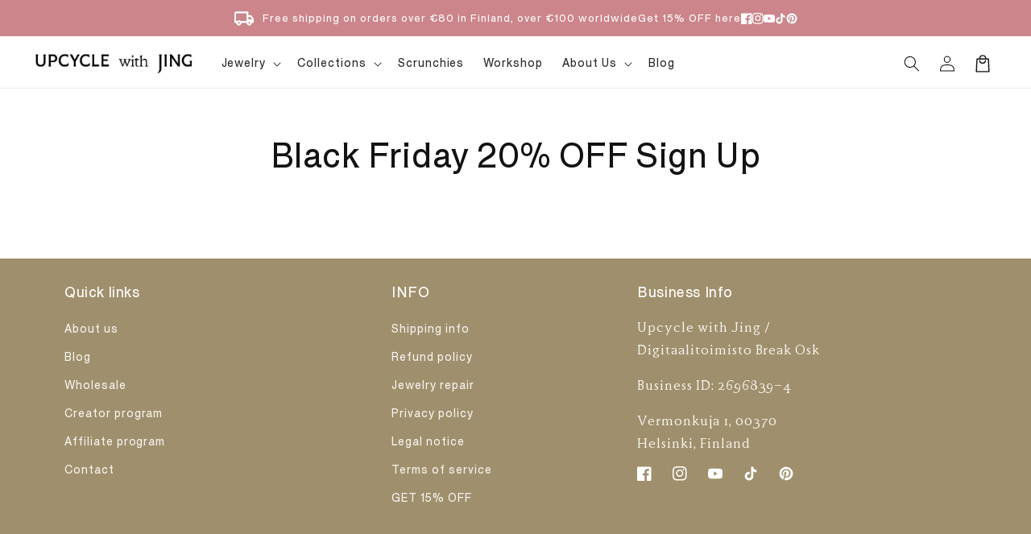

--- FILE ---
content_type: application/javascript
request_url: https://js.shrinetheme.com/js/v2/main.js?version=1
body_size: 51172
content:
const a0_0x39fed1=a0_0x5048;(function(_0x21fc18,_0x30ca4f){const _0x189d89=a0_0x5048,_0x825f0d=_0x21fc18();while(!![]){try{const _0x1cc6de=-parseInt(_0x189d89(0x48f))/0x1*(-parseInt(_0x189d89(0x1d0))/0x2)+-parseInt(_0x189d89(0x49d))/0x3+parseInt(_0x189d89(0x40a))/0x4*(parseInt(_0x189d89(0x588))/0x5)+-parseInt(_0x189d89(0x3e1))/0x6+parseInt(_0x189d89(0x549))/0x7*(parseInt(_0x189d89(0x3a5))/0x8)+parseInt(_0x189d89(0x529))/0x9*(-parseInt(_0x189d89(0x38e))/0xa)+parseInt(_0x189d89(0x388))/0xb;if(_0x1cc6de===_0x30ca4f)break;else _0x825f0d['push'](_0x825f0d['shift']());}catch(_0x1a6f45){_0x825f0d['push'](_0x825f0d['shift']());}}}(a0_0x8afa,0x61065));const ON_CHANGE_DEBOUNCE_TIMER=0x12c,currentDate=new Date(),PUB_SUB_EVENTS={'cartUpdate':a0_0x39fed1(0x59a),'quantityUpdate':a0_0x39fed1(0x334),'optionValueSelectionChange':a0_0x39fed1(0x37c),'variantChange':a0_0x39fed1(0x3e5),'cartError':a0_0x39fed1(0x3a0)},POST_LINK_INT=a0_0x39fed1(0x293);let subscribers={};function subscribe(_0x5a5e0d,_0x191b97){return subscribers[_0x5a5e0d]===undefined&&(subscribers[_0x5a5e0d]=[]),subscribers[_0x5a5e0d]=[...subscribers[_0x5a5e0d],_0x191b97],function _0x5e266f(){const _0x599b2f=a0_0x5048;subscribers[_0x5a5e0d]=subscribers[_0x5a5e0d][_0x599b2f(0x1cf)](_0x966b05=>{return _0x966b05!==_0x191b97;});};};function publish(_0x14ba04,_0x34fe8a){const _0x21845b=a0_0x39fed1;subscribers[_0x14ba04]&&subscribers[_0x14ba04][_0x21845b(0x262)](_0x1da5df=>{_0x1da5df(_0x34fe8a);});}const GIFTS_LOCAL_STORAGE_KEY='shrine_gift_goals';let shouldCheckShrineGifts=![],giftsToMonitor=[];function initShrineGiftsCheck(_0x38bc7c=![]){const _0x4d3b75=a0_0x39fed1;let _0x518f28=document['querySelector']('cart-drawer-items')||document[_0x4d3b75(0x5b8)](_0x4d3b75(0x26e));if(_0x38bc7c)_0x518f28=document['querySelector'](_0x4d3b75(0x26e));if(!_0x518f28||_0x518f28[_0x4d3b75(0x3e3)][_0x4d3b75(0x44d)]!==_0x4d3b75(0x3cb))return;const _0xde55dc=localStorage['getItem'](GIFTS_LOCAL_STORAGE_KEY);if(!_0xde55dc)return;const _0x2d79c3=JSON[_0x4d3b75(0x482)](_0xde55dc);if(!_0x2d79c3||typeof _0x2d79c3!==_0x4d3b75(0x2f9))return;Object['values'](_0x2d79c3)[_0x4d3b75(0x262)](_0x5ceee4=>{const _0x2a6df2=_0x4d3b75,_0x419c2f=_0x518f28['querySelector']('.cart-item--product-'+_0x5ceee4[_0x2a6df2(0x20b)]);if(!_0x419c2f)return;const _0x314c7a=document[_0x2a6df2(0x5b8)](_0x2a6df2(0x590)+_0x5ceee4[_0x2a6df2(0x20b)]);if(_0x314c7a)return;shouldCheckShrineGifts=!![],giftsToMonitor['push'](_0x5ceee4);}),updateGiftStyles(),checkShrineGifts(_0x38bc7c);}function updateGiftStyles(){const _0x4a5f9e=a0_0x39fed1;let _0x41dc37=document[_0x4a5f9e(0x204)](_0x4a5f9e(0x28d));if(_0x41dc37)_0x41dc37[_0x4a5f9e(0x2d1)]();if(!giftsToMonitor['length'])return;const _0x39d461=document[_0x4a5f9e(0x3f0)]('style');_0x39d461['id']=_0x4a5f9e(0x28d);const _0x3a50a4=giftsToMonitor[_0x4a5f9e(0x41f)](_0x1ec2d0=>_0x4a5f9e(0x446)+_0x1ec2d0['gift_handle']+_0x4a5f9e(0x311))[_0x4a5f9e(0x255)]('\x0a');_0x39d461['textContent']=_0x3a50a4,document[_0x4a5f9e(0x5b2)][_0x4a5f9e(0x415)](_0x39d461);}function checkShrineGifts(_0x24e24e=![]){const _0x170cce=a0_0x39fed1;let _0x2bf534=document[_0x170cce(0x5b8)](_0x170cce(0x3c8))||document[_0x170cce(0x5b8)](_0x170cce(0x26e));if(_0x24e24e)_0x2bf534=document[_0x170cce(0x5b8)](_0x170cce(0x26e));if(!shouldCheckShrineGifts||!_0x2bf534||!_0x2bf534[_0x170cce(0x285)])return;for(const _0x2d1db9 of giftsToMonitor){const _0x162a35=_0x2bf534[_0x170cce(0x5b8)]('.cart-item--product-'+_0x2d1db9['gift_handle']);if(!_0x162a35){const _0xf10b66=giftsToMonitor['findIndex'](_0x528b77=>_0x528b77[_0x170cce(0x20b)]===_0x2d1db9[_0x170cce(0x20b)]);if(_0xf10b66>-0x1)giftsToMonitor['splice'](_0xf10b66,0x1);removeLocalStorageGift(_0x2d1db9);continue;}let _0x3f5317=![];if(_0x2d1db9[_0x170cce(0x4f9)]==='product_quantity'){let _0x4c9bde=0x0;_0x2bf534[_0x170cce(0x5b4)]('.cart-item--product-'+_0x2d1db9['unlock_product_handle'])[_0x170cce(0x262)](_0x4ace9e=>{const _0x585d0c=_0x170cce;_0x4c9bde+=parseInt(_0x4ace9e[_0x585d0c(0x3e3)][_0x585d0c(0x38a)]);});if(_0x4c9bde<parseInt(_0x2d1db9[_0x170cce(0x4cc)]))_0x3f5317=!![];}else{const _0x1acbbe=parseInt(_0x2bf534['dataset'][_0x170cce(0x4c5)]);if(_0x1acbbe<parseInt(_0x2d1db9[_0x170cce(0x4cc)]))_0x3f5317=!![];}if(_0x3f5317){const _0x28b17a=giftsToMonitor[_0x170cce(0x304)](_0x51e09e=>_0x51e09e[_0x170cce(0x20b)]===_0x2d1db9[_0x170cce(0x20b)]);if(_0x28b17a>-0x1)giftsToMonitor[_0x170cce(0x490)](_0x28b17a,0x1);removeLocalStorageGift(_0x2d1db9),cartItemIndex=_0x162a35[_0x170cce(0x3e3)][_0x170cce(0x1cb)]??_0x162a35['id']['replace'](_0x170cce(0x3e6),''),_0x2bf534[_0x170cce(0x285)](cartItemIndex,0x0);return;}}}function removeLocalStorageGift(_0x48feec){const _0x28f00c=a0_0x39fed1,_0x216958=localStorage[_0x28f00c(0x3e7)](GIFTS_LOCAL_STORAGE_KEY);if(_0x216958)try{const _0x44a2b7=JSON['parse'](_0x216958);_0x44a2b7&&_0x44a2b7[_0x48feec[_0x28f00c(0x20b)]]&&(delete _0x44a2b7[_0x48feec[_0x28f00c(0x20b)]],localStorage[_0x28f00c(0x4ea)](GIFTS_LOCAL_STORAGE_KEY,JSON[_0x28f00c(0x49f)](_0x44a2b7)));}catch(_0x4a8aff){console[_0x28f00c(0x244)](_0x28f00c(0x594),_0x4a8aff);}}class CartRemoveButton extends HTMLElement{constructor(){const _0x4fb8a9=a0_0x39fed1;super(),this[_0x4fb8a9(0x483)](_0x4fb8a9(0x2aa),_0x23c83d=>{const _0x5998fa=_0x4fb8a9;_0x23c83d[_0x5998fa(0x363)]();if(this[_0x5998fa(0x3e3)][_0x5998fa(0x4de)]){const _0x164f1d=this[_0x5998fa(0x3e3)][_0x5998fa(0x4de)],_0x223973=document[_0x5998fa(0x5b4)]('.quantity-break__upsell[data-handle=\x22'+_0x164f1d+'\x22]');_0x223973[_0x5998fa(0x262)](_0x239f2b=>{const _0x8894c2=_0x5998fa;_0x239f2b[_0x8894c2(0x3e3)]['selected']=_0x8894c2(0x3a7),_0x239f2b['classList'][_0x8894c2(0x2d1)](_0x8894c2(0x32d));const _0x4fc8c8=_0x239f2b[_0x8894c2(0x5b8)](_0x8894c2(0x4a6));if(_0x4fc8c8)_0x4fc8c8[_0x8894c2(0x34f)]=![];});}const _0x4560fc=this['closest'](_0x5998fa(0x26e))||this[_0x5998fa(0x3b1)](_0x5998fa(0x3c8));this[_0x5998fa(0x57e)]?_0x4560fc[_0x5998fa(0x57e)]():_0x4560fc[_0x5998fa(0x285)](this[_0x5998fa(0x3e3)][_0x5998fa(0x1cb)],0x0);});}}customElements[a0_0x39fed1(0x586)](a0_0x39fed1(0x499),CartRemoveButton);var date=a0_0x39fed1(0x3cf);class CartItems extends HTMLElement{constructor(){const _0x517728=a0_0x39fed1;super(),this[_0x517728(0x1d9)]=formatDates(currentDate,date),this[_0x517728(0x207)]=document[_0x517728(0x204)](_0x517728(0x366))||document[_0x517728(0x204)](_0x517728(0x267)),this[_0x517728(0x53e)]=document[_0x517728(0x5b8)]('cart-drawer-items'),this[_0x517728(0x341)]=document['querySelector']('.quantity-gifts');const _0x4687d1=debounce(_0x35d77b=>{const _0x83167a=_0x517728;this[_0x83167a(0x596)](_0x35d77b);},ON_CHANGE_DEBOUNCE_TIMER);if(!this[_0x517728(0x1d9)])window[_0x517728(0x4c9)]['cart_add_url']=_0x517728(0x21a);this[_0x517728(0x483)](_0x517728(0x41e),_0x4687d1[_0x517728(0x40d)](this)),this[_0x517728(0x4b6)]=this[_0x517728(0x4bc)]===_0x517728(0x538),this[_0x517728(0x598)]=this[_0x517728(0x4b6)]?_0x517728(0x3c8):'cart-items',this['hasOtherCartItems']=document[_0x517728(0x5b8)](this[_0x517728(0x598)])!==null;if(this[_0x517728(0x20d)]){if(this[_0x517728(0x4b6)])initShrineGiftsCheck(!![]);}else initShrineGiftsCheck(![]);}[a0_0x39fed1(0x2a3)]=undefined;[a0_0x39fed1(0x344)](){const _0xc69d53=a0_0x39fed1;this[_0xc69d53(0x2a3)]=subscribe(PUB_SUB_EVENTS[_0xc69d53(0x4a8)],_0x4dbaf7=>{const _0x3e5c84=_0xc69d53;if(_0x4dbaf7['source']===_0x3e5c84(0x26e))return;this[_0x3e5c84(0x35b)]();});}[a0_0x39fed1(0x2de)](){const _0x4251c2=a0_0x39fed1;this[_0x4251c2(0x2a3)]&&this[_0x4251c2(0x2a3)]();}[a0_0x39fed1(0x596)](_0x418044){const _0x77b875=a0_0x39fed1;this[_0x77b875(0x285)](_0x418044[_0x77b875(0x480)]['dataset'][_0x77b875(0x1cb)],_0x418044['target'][_0x77b875(0x475)],document[_0x77b875(0x3ef)][_0x77b875(0x4d7)]('name'));}[a0_0x39fed1(0x35b)](){const _0x41e9ea=a0_0x39fed1;fetch(_0x41e9ea(0x27e))['then'](_0x2d236f=>_0x2d236f[_0x41e9ea(0x579)]())[_0x41e9ea(0x58f)](_0x50a80d=>{const _0x3adf00=_0x41e9ea,_0x49fc16=new DOMParser()[_0x3adf00(0x455)](_0x50a80d,_0x3adf00(0x462)),_0x4e660c=_0x49fc16['querySelector'](_0x3adf00(0x26e));this['innerHTML']=_0x4e660c[_0x3adf00(0x3fb)];})[_0x41e9ea(0x2d8)](_0x33cb7c=>{const _0x386fcb=_0x41e9ea;console[_0x386fcb(0x4e7)](_0x33cb7c);});}['updateCart'](){const _0x246ee5=a0_0x39fed1,_0x4c9997=JSON[_0x246ee5(0x49f)]({'sections':this[_0x246ee5(0x4c3)]()['map'](_0x39da69=>_0x39da69['section']),'sections_url':window['location'][_0x246ee5(0x336)]});fetch('/cart/update.js',{'method':_0x246ee5(0x56c),'headers':{'Content-Type':_0x246ee5(0x48d)},'body':_0x4c9997})[_0x246ee5(0x58f)](_0x1c2a70=>_0x1c2a70[_0x246ee5(0x3e9)]())['then'](_0x5d14fa=>{const _0x570d0f=_0x246ee5;this[_0x570d0f(0x275)][_0x570d0f(0x28b)](_0x570d0f(0x2ac),_0x5d14fa['item_count']===0x0),this['getSectionsToRender']()[_0x570d0f(0x262)](_0x2cd68b=>{const _0x28172f=_0x570d0f,_0x1d1350=document[_0x28172f(0x204)](_0x2cd68b['id'])[_0x28172f(0x5b8)](_0x2cd68b[_0x28172f(0x1fd)])||document[_0x28172f(0x204)](_0x2cd68b['id']);_0x1d1350[_0x28172f(0x3fb)]=this[_0x28172f(0x2ed)](_0x5d14fa[_0x28172f(0x2b1)][_0x2cd68b[_0x28172f(0x3d3)]],_0x2cd68b[_0x28172f(0x1fd)]);});})[_0x246ee5(0x2d8)](_0x2a6b97=>{const _0x9d7621=_0x246ee5;console[_0x9d7621(0x4e7)](_0x2a6b97);});}[a0_0x39fed1(0x4c3)](){const _0x2bfaa4=a0_0x39fed1;return[{'id':_0x2bfaa4(0x30c),'section':document[_0x2bfaa4(0x204)]('main-cart-items')[_0x2bfaa4(0x3e3)]['id'],'selector':_0x2bfaa4(0x2c6)},{'id':'cart-icon-bubble','section':'cart-icon-bubble','selector':_0x2bfaa4(0x516)},{'id':_0x2bfaa4(0x512),'section':_0x2bfaa4(0x512),'selector':'.shopify-section'},{'id':'main-cart-footer','section':document[_0x2bfaa4(0x204)](_0x2bfaa4(0x1e8))[_0x2bfaa4(0x3e3)]['id'],'selector':_0x2bfaa4(0x2c6)}];}async[a0_0x39fed1(0x285)](_0x98f612,_0x156f4c,_0xb60386){const _0x37649c=a0_0x39fed1;this['enableLoading'](_0x98f612);const _0xeee9af=document[_0x37649c(0x204)](_0x37649c(0x203))||document[_0x37649c(0x204)](_0x37649c(0x1ec));if(_0xeee9af)_0xeee9af[_0x37649c(0x44e)]='';const _0x1f51f8=JSON[_0x37649c(0x49f)]({'line':_0x98f612,'quantity':_0x156f4c,'sections':this[_0x37649c(0x4c3)]()[_0x37649c(0x41f)](_0x2b4cf3=>_0x2b4cf3['section']),'sections_url':window['location'][_0x37649c(0x336)]});try{const _0x210fb4=await fetch(''+routes[_0x37649c(0x25e)],{...fetchConfig(),...{'body':_0x1f51f8}}),_0x35682d=await _0x210fb4['text'](),_0x1a8cf6=JSON[_0x37649c(0x482)](_0x35682d),_0x39d105=document[_0x37649c(0x204)](_0x37649c(0x535)+_0x98f612)||document[_0x37649c(0x204)](_0x37649c(0x33e)+_0x98f612),_0x17b9c1=document[_0x37649c(0x5b4)](_0x37649c(0x340));if(_0x1a8cf6[_0x37649c(0x382)]){_0x39d105[_0x37649c(0x475)]=_0x39d105[_0x37649c(0x4d7)](_0x37649c(0x475)),this[_0x37649c(0x45a)](_0x98f612,_0x1a8cf6[_0x37649c(0x382)]);return;}if(!this[_0x37649c(0x1d9)])return;if(!_0x1a8cf6['sections']){const _0x5d47f0=await fetch(routes[_0x37649c(0x3fc)]+_0x37649c(0x43c)+this[_0x37649c(0x4c3)]()[_0x37649c(0x41f)](_0x1fa398=>_0x1fa398['section'])['join'](','));_0x1a8cf6['sections']=await _0x5d47f0[_0x37649c(0x3e9)]();}this['classList'][_0x37649c(0x28b)](_0x37649c(0x2ac),_0x1a8cf6[_0x37649c(0x20f)]===0x0);const _0x3b6580=document[_0x37649c(0x5b8)](_0x37649c(0x28e)),_0x2c3604=document[_0x37649c(0x204)](_0x37649c(0x1e8));if(_0x2c3604)_0x2c3604['classList']['toggle'](_0x37649c(0x2ac),_0x1a8cf6[_0x37649c(0x20f)]===0x0);if(_0x3b6580)_0x3b6580['classList']['toggle']('is-empty',_0x1a8cf6[_0x37649c(0x20f)]===0x0);this[_0x37649c(0x4c3)]()[_0x37649c(0x262)](_0x569932=>{const _0x37a8ce=_0x37649c,_0x356285=document[_0x37a8ce(0x204)](_0x569932['id']);if(_0x356285){const _0x2c48b9=_0x356285[_0x37a8ce(0x5b8)](_0x569932['selector'])||_0x356285;_0x2c48b9['innerHTML']=this['getSectionInnerHTML'](_0x1a8cf6[_0x37a8ce(0x2b1)][_0x569932[_0x37a8ce(0x3d3)]],_0x569932[_0x37a8ce(0x1fd)]);const _0x53e8f9=_0x2c48b9[_0x37a8ce(0x5b8)](_0x37a8ce(0x1d8));if(_0x53e8f9&&this[_0x37a8ce(0x229)])_0x53e8f9[_0x37a8ce(0x343)]=this[_0x37a8ce(0x229)][_0x37a8ce(0x565)];}});const _0x5157b4=_0x1a8cf6[_0x37649c(0x55b)][_0x98f612-0x1]?_0x1a8cf6[_0x37649c(0x55b)][_0x98f612-0x1][_0x37649c(0x38a)]:undefined;let _0x538be2='';_0x17b9c1[_0x37649c(0x51e)]===_0x1a8cf6['items'][_0x37649c(0x51e)]&&_0x5157b4!==parseInt(_0x39d105['value'])&&(typeof _0x5157b4===_0x37649c(0x4e4)?_0x538be2=window[_0x37649c(0x50e)]['error']:_0x538be2=window['cartStrings']['quantityError']['replace'](_0x37649c(0x373),_0x5157b4));this[_0x37649c(0x45a)](_0x98f612,_0x538be2);const _0x5ee00d=document[_0x37649c(0x204)](_0x37649c(0x3e6)+_0x98f612)||document[_0x37649c(0x204)](_0x37649c(0x4bb)+_0x98f612);if(_0x5ee00d&&_0x5ee00d[_0x37649c(0x5b8)](_0x37649c(0x3d6)+_0xb60386+'\x22]'))_0x3b6580?trapFocus(_0x3b6580,_0x5ee00d[_0x37649c(0x5b8)](_0x37649c(0x3d6)+_0xb60386+'\x22]')):_0x5ee00d['querySelector'](_0x37649c(0x3d6)+_0xb60386+'\x22]')[_0x37649c(0x552)]();else{if(_0x1a8cf6[_0x37649c(0x20f)]===0x0&&_0x3b6580)trapFocus(_0x3b6580[_0x37649c(0x5b8)](_0x37649c(0x59b)),_0x3b6580[_0x37649c(0x5b8)]('a'));else document[_0x37649c(0x5b8)](_0x37649c(0x340))&&_0x3b6580&&trapFocus(_0x3b6580,document[_0x37649c(0x5b8)]('.cart-item__name'));}if(_0x3b6580){_0x3b6580['checkForClear']();const _0x3221f1=_0x3b6580[_0x37649c(0x5b8)]('countdown-timer');if(_0x3221f1)_0x3221f1[_0x37649c(0x513)]();let _0x2b5883=![];if(_0x3b6580[_0x37649c(0x5b8)](_0x37649c(0x215))){_0x3b6580[_0x37649c(0x23f)]();let _0x5033d1=[],_0x59ec30=[];_0x3b6580[_0x37649c(0x5b4)](_0x37649c(0x215))[_0x37649c(0x262)](_0x2ab01f=>{const _0x3ecefd=_0x37649c;_0x2ab01f['getUpdateRequired']()&&(_0x3b6580[_0x3ecefd(0x5b8)](_0x3ecefd(0x446)+_0x2ab01f['dataset'][_0x3ecefd(0x4de)])?_0x2ab01f[_0x3ecefd(0x3e3)][_0x3ecefd(0x37e)]===_0x3ecefd(0x3a7)&&_0x59ec30[_0x3ecefd(0x547)](_0x2ab01f):_0x2ab01f['dataset'][_0x3ecefd(0x37e)]===_0x3ecefd(0x3cb)&&_0x5033d1[_0x3ecefd(0x547)](_0x2ab01f));});if(_0x59ec30['length']>0x0)_0x2b5883=!![],_0x59ec30[0x0][_0x37649c(0x2e1)]();else _0x5033d1[_0x37649c(0x51e)]>0x0&&(_0x2b5883=!![],_0x5033d1[0x0]['addToCart']());}this[_0x37649c(0x341)]&&!_0x2b5883&&this[_0x37649c(0x341)]['initUnlock']();const _0x132dd6=document[_0x37649c(0x5b4)](_0x37649c(0x3ab));_0x132dd6[_0x37649c(0x262)](_0xefbc87=>{const _0x8cf7d7=_0x37649c;if(!_0x2b5883)_0xefbc87[_0x8cf7d7(0x3a9)]();});}publish(PUB_SUB_EVENTS[_0x37649c(0x4a8)],{'source':'cart-items','cartData':_0x1a8cf6});}catch(_0x1bcf8b){console['log'](_0x1bcf8b),this[_0x37649c(0x5b4)](_0x37649c(0x256))[_0x37649c(0x262)](_0x3fe732=>_0x3fe732['classList'][_0x37649c(0x327)](_0x37649c(0x1cd)));const _0x57e98c=document[_0x37649c(0x204)](_0x37649c(0x203))||document[_0x37649c(0x204)]('CartDrawer-CartErrors');_0x57e98c[_0x37649c(0x44e)]=window[_0x37649c(0x50e)][_0x37649c(0x4e7)];}finally{this[_0x37649c(0x2fd)](_0x98f612);if(this[_0x37649c(0x53e)]&&this[_0x37649c(0x53e)]['updateCart'])this[_0x37649c(0x53e)]['updateCart']();const _0xc7c9d=new CustomEvent(_0x37649c(0x361),{'detail':{'handle':_0x37649c(0x4de)}});document['dispatchEvent'](_0xc7c9d);if(shouldCheckShrineGifts)checkShrineGifts(this[_0x37649c(0x4b6)]);}}[a0_0x39fed1(0x45a)](_0x284f65,_0x3753ad){const _0xe417bd=a0_0x39fed1,_0x176238=document[_0xe417bd(0x204)](_0xe417bd(0x559)+_0x284f65)||document['getElementById'](_0xe417bd(0x2ca)+_0x284f65);if(_0x176238)_0x176238['querySelector']('.cart-item__error-text')['innerHTML']=_0x3753ad;this[_0xe417bd(0x207)][_0xe417bd(0x567)]('aria-hidden',!![]);const _0x2936bf=document[_0xe417bd(0x204)](_0xe417bd(0x512))||document[_0xe417bd(0x204)]('CartDrawer-LiveRegionText');_0x2936bf['setAttribute'](_0xe417bd(0x2d4),![]),setTimeout(()=>{const _0x2270be=_0xe417bd;_0x2936bf[_0x2270be(0x567)]('aria-hidden',!![]);},0x3e8);}[a0_0x39fed1(0x2ed)](_0x2b49df,_0x24b919){const _0x2de49e=a0_0x39fed1;return new DOMParser()[_0x2de49e(0x455)](_0x2b49df,_0x2de49e(0x462))[_0x2de49e(0x5b8)](_0x24b919)['innerHTML'];}[a0_0x39fed1(0x25d)](_0x595d15){const _0x531af0=a0_0x39fed1,_0x40a1d2=document[_0x531af0(0x204)]('main-cart-items')||document[_0x531af0(0x204)]('CartDrawer-CartItems');_0x40a1d2['classList']['add'](_0x531af0(0x1d1));const _0x9b6e82=this[_0x531af0(0x5b4)]('#CartItem-'+_0x595d15+_0x531af0(0x209)),_0x394163=this['querySelectorAll'](_0x531af0(0x53d)+_0x595d15+'\x20.loading-overlay');[..._0x9b6e82,..._0x394163][_0x531af0(0x262)](_0x17aad9=>_0x17aad9[_0x531af0(0x275)][_0x531af0(0x2d1)](_0x531af0(0x1cd))),document[_0x531af0(0x3ef)]['blur'](),this[_0x531af0(0x207)]['setAttribute'](_0x531af0(0x2d4),![]);}['disableLoading'](_0x331cc4){const _0x4b32b4=a0_0x39fed1,_0x1f0da6=document[_0x4b32b4(0x204)]('main-cart-items')||document[_0x4b32b4(0x204)]('CartDrawer-CartItems');_0x1f0da6[_0x4b32b4(0x275)]['remove'](_0x4b32b4(0x1d1));const _0x417231=this['querySelectorAll'](_0x4b32b4(0x200)+_0x331cc4+_0x4b32b4(0x209)),_0x16022a=this[_0x4b32b4(0x5b4)](_0x4b32b4(0x53d)+_0x331cc4+'\x20.loading-overlay');_0x417231['forEach'](_0x3df6cf=>_0x3df6cf[_0x4b32b4(0x275)][_0x4b32b4(0x327)](_0x4b32b4(0x1cd))),_0x16022a[_0x4b32b4(0x262)](_0x3f0a9a=>_0x3f0a9a[_0x4b32b4(0x275)][_0x4b32b4(0x327)](_0x4b32b4(0x1cd)));}[a0_0x39fed1(0x57e)](){const _0xd5c47b=a0_0x39fed1,_0x301c43=document[_0xd5c47b(0x204)](_0xd5c47b(0x203))||document[_0xd5c47b(0x204)](_0xd5c47b(0x1ec));if(_0x301c43)_0x301c43['textContent']='';const _0x47f543=JSON[_0xd5c47b(0x49f)]({'sections':this[_0xd5c47b(0x4c3)]()[_0xd5c47b(0x41f)](_0x33bb9b=>_0x33bb9b[_0xd5c47b(0x3d3)]),'sections_url':window[_0xd5c47b(0x205)][_0xd5c47b(0x336)]});fetch(''+routes['cart_clear_url'],{...fetchConfig(),...{'body':_0x47f543}})[_0xd5c47b(0x58f)](_0x35049a=>{const _0x4d10ba=_0xd5c47b;return _0x35049a[_0x4d10ba(0x579)]();})[_0xd5c47b(0x58f)](async _0x547f0c=>{const _0x324e80=_0xd5c47b,_0x275253=JSON[_0x324e80(0x482)](_0x547f0c);if(!_0x275253[_0x324e80(0x2b1)])try{const _0x15d7f1=this[_0x324e80(0x4c3)]()[_0x324e80(0x41f)](_0x40dca0=>_0x40dca0['id'])[_0x324e80(0x255)](','),_0x9bf925=await fetch(routes[_0x324e80(0x3fc)]+_0x324e80(0x43c)+_0x15d7f1),_0x222064=await _0x9bf925['json']();_0x275253['sections']=_0x222064;}catch(_0x4352eb){console[_0x324e80(0x4e7)](_0x324e80(0x406),_0x4352eb);throw _0x4352eb;}this[_0x324e80(0x275)][_0x324e80(0x327)](_0x324e80(0x2ac));const _0x20f876=document[_0x324e80(0x5b8)](_0x324e80(0x28e)),_0x4e3f8a=document[_0x324e80(0x204)](_0x324e80(0x1e8));if(_0x4e3f8a)_0x4e3f8a[_0x324e80(0x275)]['add'](_0x324e80(0x2ac));if(_0x20f876)_0x20f876[_0x324e80(0x275)][_0x324e80(0x327)](_0x324e80(0x2ac));this['getSectionsToRender']()[_0x324e80(0x262)](_0x61d274=>{const _0x4259f0=_0x324e80,_0x585236=document[_0x4259f0(0x204)](_0x61d274['id'])[_0x4259f0(0x5b8)](_0x61d274[_0x4259f0(0x1fd)])||document[_0x4259f0(0x204)](_0x61d274['id']);_0x585236[_0x4259f0(0x3fb)]=this[_0x4259f0(0x2ed)](_0x275253[_0x4259f0(0x2b1)][_0x61d274[_0x4259f0(0x3d3)]],_0x61d274['selector']);});_0x20f876&&trapFocus(_0x20f876[_0x324e80(0x5b8)](_0x324e80(0x59b)),_0x20f876[_0x324e80(0x5b8)]('a'));publish(PUB_SUB_EVENTS[_0x324e80(0x4a8)],{'source':'cart-items'});if(shouldCheckShrineGifts)checkShrineGifts(this['isCartPage']);})[_0xd5c47b(0x2d8)](()=>{const _0x11fb03=_0xd5c47b;this[_0x11fb03(0x5b4)](_0x11fb03(0x256))['forEach'](_0x30d79f=>_0x30d79f['classList'][_0x11fb03(0x327)](_0x11fb03(0x1cd)));const _0x33b716=document[_0x11fb03(0x204)]('cart-errors')||document['getElementById']('CartDrawer-CartErrors');_0x33b716[_0x11fb03(0x44e)]=window['cartStrings'][_0x11fb03(0x4e7)];});}}customElements['define'](a0_0x39fed1(0x26e),CartItems);var search=a0_0x39fed1(0x5b1);!customElements[a0_0x39fed1(0x59c)]('cart-note')&&customElements[a0_0x39fed1(0x586)](a0_0x39fed1(0x1fa),class CartNote extends HTMLElement{constructor(){const _0x21e5b4=a0_0x39fed1;super(),this[_0x21e5b4(0x483)]('change',debounce(_0x302688=>{const _0x47b085=_0x21e5b4,_0x4cc60d=JSON[_0x47b085(0x49f)]({'note':_0x302688[_0x47b085(0x480)]['value']});fetch(''+routes[_0x47b085(0x2e5)],{...fetchConfig(),...{'body':_0x4cc60d}});},ON_CHANGE_DEBOUNCE_TIMER));}});;function handleDiscountForm(_0x951d0e){const _0x3e0d0d=a0_0x39fed1;_0x951d0e[_0x3e0d0d(0x363)]();const _0x4ae8cd=_0x951d0e['target'][_0x3e0d0d(0x5b8)]('[name=cart-discount-field]'),_0x3634d1=_0x951d0e[_0x3e0d0d(0x480)][_0x3e0d0d(0x5b8)](_0x3e0d0d(0x2b5)),_0x3780e0=_0x4ae8cd[_0x3e0d0d(0x475)];if(_0x3780e0===undefined||_0x3780e0[_0x3e0d0d(0x51e)]===0x0){_0x3634d1[_0x3e0d0d(0x2a4)][_0x3e0d0d(0x243)]=_0x3e0d0d(0x426);return;}_0x3634d1['style'][_0x3e0d0d(0x243)]=_0x3e0d0d(0x2e6);const _0x28a044='/checkout?discount=',_0x922362=_0x28a044+_0x3780e0;window[_0x3e0d0d(0x205)][_0x3e0d0d(0x580)]=_0x922362;}function handleDiscountFormChange(_0x5bae5b){const _0x4e3ed7=a0_0x39fed1,_0x55a4e5=document['querySelectorAll'](_0x4e3ed7(0x2b5));_0x55a4e5[_0x4e3ed7(0x262)](_0x3f0921=>{const _0x248498=_0x4e3ed7;_0x3f0921[_0x248498(0x2a4)]['display']=_0x248498(0x2e6);});}var serial='';class SearchForm extends HTMLElement{constructor(){const _0x2c4f0e=a0_0x39fed1;super(),this['input']=this[_0x2c4f0e(0x5b8)]('input[type=\x22search\x22]'),this[_0x2c4f0e(0x424)]=this[_0x2c4f0e(0x5b8)](_0x2c4f0e(0x221));if(this[_0x2c4f0e(0x3e3)][_0x2c4f0e(0x3de)]==='false')serial=this[_0x2c4f0e(0x5b8)](_0x2c4f0e(0x4b9))[_0x2c4f0e(0x3e3)][_0x2c4f0e(0x202)[_0x2c4f0e(0x566)]('n','m')];this[_0x2c4f0e(0x2c4)]&&(this[_0x2c4f0e(0x2c4)][_0x2c4f0e(0x310)]['addEventListener'](_0x2c4f0e(0x4eb),this['onFormReset'][_0x2c4f0e(0x40d)](this)),this[_0x2c4f0e(0x2c4)][_0x2c4f0e(0x483)]('input',debounce(_0x2208d9=>{const _0x394420=_0x2c4f0e;this[_0x394420(0x596)](_0x2208d9);},0x12c)[_0x2c4f0e(0x40d)](this)));}[a0_0x39fed1(0x436)](){const _0x512dd0=a0_0x39fed1,_0x5da0d6=this[_0x512dd0(0x424)]['classList']['contains'](_0x512dd0(0x1cd));if(this[_0x512dd0(0x2c4)]['value'][_0x512dd0(0x51e)]>0x0&&_0x5da0d6)this['resetButton'][_0x512dd0(0x275)]['remove'](_0x512dd0(0x1cd));else this['input']['value'][_0x512dd0(0x51e)]===0x0&&!_0x5da0d6&&this[_0x512dd0(0x424)][_0x512dd0(0x275)]['add'](_0x512dd0(0x1cd));}['onChange'](){const _0x32da28=a0_0x39fed1;this[_0x32da28(0x436)]();}[a0_0x39fed1(0x515)](){const _0x31e5de=a0_0x39fed1;return!document[_0x31e5de(0x5b8)](_0x31e5de(0x435));}['onFormReset'](_0x471637){const _0x4d6f48=a0_0x39fed1;_0x471637[_0x4d6f48(0x363)](),this[_0x4d6f48(0x515)]()&&(this[_0x4d6f48(0x2c4)][_0x4d6f48(0x475)]='',this['input'][_0x4d6f48(0x552)](),this['toggleResetButton']());}}customElements[a0_0x39fed1(0x586)]('search-form',SearchForm);class PredictiveSearch extends SearchForm{constructor(){const _0x495d46=a0_0x39fed1;super(),this[_0x495d46(0x4fa)]={},this[_0x495d46(0x303)]=this['querySelector'](_0x495d46(0x500)),this[_0x495d46(0x1e2)]=document[_0x495d46(0x5b4)](_0x495d46(0x518)),this[_0x495d46(0x369)]=![],this[_0x495d46(0x25a)]=new AbortController(),this[_0x495d46(0x249)]='',this[_0x495d46(0x51f)]();}[a0_0x39fed1(0x51f)](){const _0x21cf89=a0_0x39fed1;this['input']['form'][_0x21cf89(0x483)]('submit',this['onFormSubmit']['bind'](this)),this[_0x21cf89(0x2c4)][_0x21cf89(0x483)]('focus',this[_0x21cf89(0x392)][_0x21cf89(0x40d)](this)),this[_0x21cf89(0x483)]('focusout',this[_0x21cf89(0x3c6)]['bind'](this)),this[_0x21cf89(0x483)](_0x21cf89(0x52a),this[_0x21cf89(0x319)][_0x21cf89(0x40d)](this)),this[_0x21cf89(0x483)](_0x21cf89(0x33c),this[_0x21cf89(0x2ef)][_0x21cf89(0x40d)](this));}[a0_0x39fed1(0x430)](){const _0x154bd9=a0_0x39fed1;return this['input'][_0x154bd9(0x475)][_0x154bd9(0x3c7)]();}[a0_0x39fed1(0x596)](){const _0x4b7580=a0_0x39fed1;super[_0x4b7580(0x596)]();const _0x6c7234=this[_0x4b7580(0x430)]();(!this[_0x4b7580(0x249)]||!_0x6c7234['startsWith'](this[_0x4b7580(0x249)]))&&this[_0x4b7580(0x5b8)](_0x4b7580(0x347))?.[_0x4b7580(0x2d1)]();this[_0x4b7580(0x444)](this[_0x4b7580(0x249)],_0x6c7234),this[_0x4b7580(0x249)]=_0x6c7234;if(!this['searchTerm'][_0x4b7580(0x51e)]){this['close'](!![]);return;}this[_0x4b7580(0x1ee)](this[_0x4b7580(0x249)]);}[a0_0x39fed1(0x3af)](_0x5bd45c){const _0x5792a5=a0_0x39fed1;if(!this[_0x5792a5(0x430)]()[_0x5792a5(0x51e)]||this[_0x5792a5(0x5b8)](_0x5792a5(0x435)))_0x5bd45c['preventDefault']();}[a0_0x39fed1(0x3be)](_0x231222){const _0x2db5eb=a0_0x39fed1;super[_0x2db5eb(0x3be)](_0x231222),super[_0x2db5eb(0x515)]()&&(this[_0x2db5eb(0x249)]='',this['abortController'][_0x2db5eb(0x4aa)](),this[_0x2db5eb(0x25a)]=new AbortController(),this['closeResults'](!![]));}[a0_0x39fed1(0x392)](){const _0x4750a4=a0_0x39fed1,_0x59359a=this[_0x4750a4(0x430)]();if(!_0x59359a[_0x4750a4(0x51e)])return;if(this[_0x4750a4(0x249)]!==_0x59359a)this['onChange']();else this[_0x4750a4(0x4d7)](_0x4750a4(0x457))===_0x4750a4(0x3cb)?this['open']():this[_0x4750a4(0x1ee)](this[_0x4750a4(0x249)]);}[a0_0x39fed1(0x3c6)](){setTimeout(()=>{const _0x421997=a0_0x5048;if(!this[_0x421997(0x367)](document['activeElement']))this[_0x421997(0x3ac)]();});}[a0_0x39fed1(0x319)](_0x42b5b2){const _0x367cb3=a0_0x39fed1;if(!this['getQuery']()[_0x367cb3(0x51e)])this[_0x367cb3(0x3ac)](!![]);_0x42b5b2[_0x367cb3(0x363)]();switch(_0x42b5b2[_0x367cb3(0x4a9)]){case _0x367cb3(0x279):this[_0x367cb3(0x22f)]('up');break;case _0x367cb3(0x55f):this[_0x367cb3(0x22f)]('down');break;case _0x367cb3(0x30f):this[_0x367cb3(0x514)]();break;}}[a0_0x39fed1(0x2ef)](_0x17a82e){const _0xcf3bcd=a0_0x39fed1;(_0x17a82e['code']==='ArrowUp'||_0x17a82e['code']===_0xcf3bcd(0x55f))&&_0x17a82e['preventDefault']();}[a0_0x39fed1(0x444)](_0x43ec96,_0x55e4e5){const _0x44c832=a0_0x39fed1,_0x462415=this[_0x44c832(0x5b8)](_0x44c832(0x3ce)),_0x3996e1=_0x462415?.[_0x44c832(0x434)];if(_0x3996e1){if(_0x3996e1[_0x44c832(0x31a)](new RegExp(_0x43ec96,'g'))['length']>0x1)return;const _0xae8ef8=_0x3996e1[_0x44c832(0x566)](_0x43ec96,_0x55e4e5);_0x462415[_0x44c832(0x434)]=_0xae8ef8;}}[a0_0x39fed1(0x22f)](_0x1a1cae){const _0x11b277=a0_0x39fed1;if(!this[_0x11b277(0x4d7)](_0x11b277(0x52d)))return;const _0x5d21cf=_0x1a1cae==='up',_0x12daf3=this[_0x11b277(0x5b8)]('[aria-selected=\x22true\x22]'),_0x1a25c6=Array[_0x11b277(0x4ba)](this[_0x11b277(0x5b4)](_0x11b277(0x584)))['filter'](_0xf20d61=>_0xf20d61['offsetParent']!==null);let _0x341e0f=0x0;if(_0x5d21cf&&!_0x12daf3)return;let _0x5cde71=-0x1,_0xc77d05=0x0;while(_0x5cde71===-0x1&&_0xc77d05<=_0x1a25c6[_0x11b277(0x51e)]){_0x1a25c6[_0xc77d05]===_0x12daf3&&(_0x5cde71=_0xc77d05),_0xc77d05++;}this['statusElement'][_0x11b277(0x44e)]='';if(!_0x5d21cf&&_0x12daf3)_0x341e0f=_0x5cde71===_0x1a25c6[_0x11b277(0x51e)]-0x1?0x0:_0x5cde71+0x1;else _0x5d21cf&&(_0x341e0f=_0x5cde71===0x0?_0x1a25c6[_0x11b277(0x51e)]-0x1:_0x5cde71-0x1);if(_0x341e0f===_0x5cde71)return;const _0x3e66b5=_0x1a25c6[_0x341e0f];_0x3e66b5[_0x11b277(0x567)]('aria-selected',!![]);if(_0x12daf3)_0x12daf3[_0x11b277(0x567)](_0x11b277(0x26b),![]);this[_0x11b277(0x2c4)][_0x11b277(0x567)]('aria-activedescendant',_0x3e66b5['id']);}[a0_0x39fed1(0x514)](){const _0x3ff139=a0_0x39fed1,_0x1202c2=this[_0x3ff139(0x5b8)]('[aria-selected=\x22true\x22]\x20a,\x20button[aria-selected=\x22true\x22]');if(_0x1202c2)_0x1202c2[_0x3ff139(0x2aa)]();}['getSearchResults'](_0x3f2f5a){const _0x1ec873=a0_0x39fed1,_0x7882d6=_0x3f2f5a['replace']('\x20','-')['toLowerCase']();this['setLiveRegionLoadingState']();if(this[_0x1ec873(0x4fa)][_0x7882d6]){this[_0x1ec873(0x2ee)](this[_0x1ec873(0x4fa)][_0x7882d6]);return;}fetch(routes[_0x1ec873(0x595)]+_0x1ec873(0x3c4)+encodeURIComponent(_0x3f2f5a)+_0x1ec873(0x271),{'signal':this[_0x1ec873(0x25a)][_0x1ec873(0x389)]})[_0x1ec873(0x58f)](_0x27f6d4=>{const _0x5c4487=_0x1ec873;if(!_0x27f6d4['ok']){var _0x25c120=new Error(_0x27f6d4[_0x5c4487(0x2e8)]);this[_0x5c4487(0x3ac)]();throw _0x25c120;}return _0x27f6d4[_0x5c4487(0x579)]();})['then'](_0xa568ca=>{const _0x3d76ec=_0x1ec873,_0x5960d2=new DOMParser()['parseFromString'](_0xa568ca,_0x3d76ec(0x462))[_0x3d76ec(0x5b8)](_0x3d76ec(0x3f3))['innerHTML'];this['allPredictiveSearchInstances'][_0x3d76ec(0x262)](_0x435620=>{const _0x4d5fdb=_0x3d76ec;_0x435620[_0x4d5fdb(0x4fa)][_0x7882d6]=_0x5960d2;}),this[_0x3d76ec(0x2ee)](_0x5960d2);})[_0x1ec873(0x2d8)](_0x5ca380=>{if(_0x5ca380?.['code']===0x14)return;this['close']();throw _0x5ca380;});}[a0_0x39fed1(0x416)](){const _0x217e4d=a0_0x39fed1;this[_0x217e4d(0x298)]=this[_0x217e4d(0x298)]||this[_0x217e4d(0x5b8)](_0x217e4d(0x506)),this[_0x217e4d(0x58b)]=this[_0x217e4d(0x58b)]||this[_0x217e4d(0x4d7)](_0x217e4d(0x36a)),this[_0x217e4d(0x4ac)](this[_0x217e4d(0x58b)]),this[_0x217e4d(0x567)](_0x217e4d(0x320),!![]);}[a0_0x39fed1(0x4ac)](_0x414056){const _0x165d7b=a0_0x39fed1;this[_0x165d7b(0x298)][_0x165d7b(0x567)](_0x165d7b(0x2d4),_0x165d7b(0x3a7)),this[_0x165d7b(0x298)]['textContent']=_0x414056,setTimeout(()=>{const _0x5c044d=_0x165d7b;this[_0x5c044d(0x298)][_0x5c044d(0x567)]('aria-hidden',_0x5c044d(0x3cb));},0x3e8);}[a0_0x39fed1(0x2ee)](_0x4f1ec4){const _0x30d6c1=a0_0x39fed1;this['predictiveSearchResults'][_0x30d6c1(0x3fb)]=_0x4f1ec4,this['setAttribute']('results',!![]),this[_0x30d6c1(0x237)](),this[_0x30d6c1(0x52d)]();}[a0_0x39fed1(0x237)](){const _0x4fd2b2=a0_0x39fed1;this[_0x4fd2b2(0x548)](_0x4fd2b2(0x320)),this[_0x4fd2b2(0x4ac)](this[_0x4fd2b2(0x5b8)](_0x4fd2b2(0x2f6))['textContent']);}[a0_0x39fed1(0x29c)](){const _0x1ba2cd=a0_0x39fed1;return this[_0x1ba2cd(0x36c)]=window[_0x1ba2cd(0x41c)]-document[_0x1ba2cd(0x5b8)](_0x1ba2cd(0x3f7))[_0x1ba2cd(0x522)]()['bottom'],this[_0x1ba2cd(0x36c)];}[a0_0x39fed1(0x52d)](){const _0x3d50b5=a0_0x39fed1;this[_0x3d50b5(0x303)]['style'][_0x3d50b5(0x589)]=this['resultsMaxHeight']||this['getResultsMaxHeight']()+'px',this[_0x3d50b5(0x567)](_0x3d50b5(0x52d),!![]),this[_0x3d50b5(0x2c4)]['setAttribute'](_0x3d50b5(0x370),!![]),this['isOpen']=!![];}[a0_0x39fed1(0x3ac)](_0x3dd18b=![]){const _0x59faf6=a0_0x39fed1;this['closeResults'](_0x3dd18b),this[_0x59faf6(0x369)]=![];}[a0_0x39fed1(0x4d4)](_0x3dcf94=![]){const _0x5a5995=a0_0x39fed1;_0x3dcf94&&(this[_0x5a5995(0x2c4)][_0x5a5995(0x475)]='',this[_0x5a5995(0x548)]('results'));const _0x4664ef=this[_0x5a5995(0x5b8)](_0x5a5995(0x20c));if(_0x4664ef)_0x4664ef[_0x5a5995(0x567)](_0x5a5995(0x26b),![]);this['input'][_0x5a5995(0x567)]('aria-activedescendant',''),this[_0x5a5995(0x548)]('loading'),this['removeAttribute']('open'),this[_0x5a5995(0x2c4)][_0x5a5995(0x567)]('aria-expanded',![]),this[_0x5a5995(0x36c)]=![],this[_0x5a5995(0x303)]['removeAttribute']('style');}}customElements[a0_0x39fed1(0x586)](a0_0x39fed1(0x518),PredictiveSearch);const defMed=a0_0x39fed1(0x35a)+a0_0x39fed1(0x413)+'er';class CartDrawer extends HTMLElement{constructor(){const _0x3e6119=a0_0x39fed1;super(),this[_0x3e6119(0x484)]=this[_0x3e6119(0x4ad)](),this['quantityGifts']=document[_0x3e6119(0x5b8)]('.quantity-gifts'),this[_0x3e6119(0x23f)](),this['addEventListener'](_0x3e6119(0x52a),_0x398e51=>_0x398e51[_0x3e6119(0x4a9)]===_0x3e6119(0x1de)&&this[_0x3e6119(0x3ac)]()),this[_0x3e6119(0x5b8)]('#CartDrawer-Overlay')['addEventListener']('click',this[_0x3e6119(0x3ac)]['bind'](this)),this[_0x3e6119(0x325)](),this['cartBodyScroll']=0x0;}['setHeaderCartIconAccessibility'](){const _0x471192=a0_0x39fed1;let _0x36a884=document[_0x471192(0x5b8)]('#cart-icon-bubble');if(!_0x36a884)return;if(_0x36a884[_0x471192(0x2e3)]=='DIV')_0x36a884=_0x36a884[_0x471192(0x3b1)]('.header__icon--cart');if(!_0x36a884)return;const _0x210da9=_0x36a884['closest'](_0x471192(0x1dd));_0x36a884['setAttribute']('role',_0x471192(0x58c)),_0x36a884[_0x471192(0x567)](_0x471192(0x56a),'dialog'),_0x36a884['addEventListener'](_0x471192(0x2aa),_0x20642d=>{const _0x4e3680=_0x471192;_0x20642d[_0x4e3680(0x363)](),this[_0x4e3680(0x52d)](_0x36a884);}),this[_0x471192(0x5af)]=_0x210da9['querySelector'](_0x471192(0x310))[_0x471192(0x3e3)][this[_0x471192(0x3e3)][_0x471192(0x4f9)]],_0x36a884[_0x471192(0x483)](_0x471192(0x33c),_0x304443=>{const _0x2c347d=_0x471192;_0x304443[_0x2c347d(0x4a9)]['toUpperCase']()==='SPACE'&&(_0x304443[_0x2c347d(0x363)](),this[_0x2c347d(0x52d)](_0x36a884));});}['open'](_0x352c88){const _0x4a7eda=a0_0x39fed1;if(_0x352c88)this[_0x4a7eda(0x2d3)](_0x352c88);const _0x72f9a4=this['querySelector'](_0x4a7eda(0x4a5));if(_0x72f9a4&&!_0x72f9a4['hasAttribute'](_0x4a7eda(0x212)))this[_0x4a7eda(0x5b9)](_0x72f9a4);setTimeout(()=>{const _0x2fa5b2=_0x4a7eda;this[_0x2fa5b2(0x275)][_0x2fa5b2(0x327)](_0x2fa5b2(0x3bc),_0x2fa5b2(0x42a));}),this[_0x4a7eda(0x483)](_0x4a7eda(0x49b),()=>{const _0x23567b=_0x4a7eda,_0x38e0a3=this[_0x23567b(0x275)][_0x23567b(0x367)](_0x23567b(0x2ac))?this[_0x23567b(0x5b8)](_0x23567b(0x59b)):document[_0x23567b(0x204)]('CartDrawer'),_0x29066b=this[_0x23567b(0x5b8)](_0x23567b(0x54f))||this['querySelector'](_0x23567b(0x583));trapFocus(_0x38e0a3,_0x29066b);},{'once':!![]}),document['body']['classList'][_0x4a7eda(0x327)](_0x4a7eda(0x4b8));const _0x52b8b8=this[_0x4a7eda(0x5b8)]('countdown-timer');if(_0x52b8b8)_0x52b8b8[_0x4a7eda(0x513)]();}[a0_0x39fed1(0x3ac)](){const _0x26cd10=a0_0x39fed1;this[_0x26cd10(0x275)][_0x26cd10(0x2d1)]('active'),removeTrapFocus(this[_0x26cd10(0x3ef)]),document[_0x26cd10(0x26f)][_0x26cd10(0x275)][_0x26cd10(0x2d1)](_0x26cd10(0x4b8));}[a0_0x39fed1(0x4ad)](){const _0x1adb69=a0_0x39fed1,_0x452bfb=this[_0x1adb69(0x5b4)](_0x1adb69(0x339)),_0x5159fc=[];return _0x452bfb[_0x1adb69(0x262)](_0x31944f=>{const _0x29fffa=_0x1adb69;_0x31944f[_0x29fffa(0x3e3)][_0x29fffa(0x4de)]&&_0x5159fc[_0x29fffa(0x547)](_0x31944f[_0x29fffa(0x3e3)][_0x29fffa(0x4de)]);}),_0x5159fc;}[a0_0x39fed1(0x53a)](){const _0x160c20=a0_0x39fed1,_0x19b48c=this['querySelectorAll'](_0x160c20(0x340));let _0x202249=0x0;return _0x19b48c[_0x160c20(0x262)](_0x52ecf6=>{const _0x231716=_0x160c20;this[_0x231716(0x484)][_0x231716(0x262)](_0x515ec7=>{const _0x502839=_0x231716;_0x52ecf6[_0x502839(0x275)]['contains'](_0x502839(0x4a0)+_0x515ec7)&&_0x202249++;});}),_0x19b48c[_0x160c20(0x51e)]-_0x202249<=0x1;}['checkForClear'](){const _0x46152a=a0_0x39fed1,_0x566d6b=this[_0x46152a(0x53a)]();this[_0x46152a(0x5b4)](_0x46152a(0x499))[_0x46152a(0x262)](_0x4b23ce=>{_0x566d6b?_0x4b23ce['clearCart']=!![]:_0x4b23ce['clearCart']=![];});}[a0_0x39fed1(0x5b9)](_0x403bd7){const _0x15392c=a0_0x39fed1;_0x403bd7[_0x15392c(0x567)](_0x15392c(0x212),'button'),_0x403bd7[_0x15392c(0x567)](_0x15392c(0x370),_0x15392c(0x3a7)),_0x403bd7['nextElementSibling']['getAttribute']('id')&&_0x403bd7[_0x15392c(0x567)](_0x15392c(0x4fb),_0x403bd7[_0x15392c(0x48b)]['id']),_0x403bd7[_0x15392c(0x483)](_0x15392c(0x2aa),_0x5c39ce=>{const _0x4ab4b5=_0x15392c;_0x5c39ce[_0x4ab4b5(0x231)]['setAttribute']('aria-expanded',!_0x5c39ce[_0x4ab4b5(0x231)][_0x4ab4b5(0x3b1)](_0x4ab4b5(0x4d9))['hasAttribute'](_0x4ab4b5(0x52d)));}),_0x403bd7['parentElement'][_0x15392c(0x483)]('keyup',onKeyUpEscape);}[a0_0x39fed1(0x3f4)](_0x30da50,_0x2a30ec=![]){const _0x98ea18=a0_0x39fed1;this['querySelector'](_0x98ea18(0x54f))[_0x98ea18(0x275)][_0x98ea18(0x367)](_0x98ea18(0x2ac))&&this[_0x98ea18(0x5b8)](_0x98ea18(0x54f))[_0x98ea18(0x275)]['remove'](_0x98ea18(0x2ac)),this[_0x98ea18(0x38c)]=_0x30da50['id'],this[_0x98ea18(0x4c3)]()[_0x98ea18(0x262)](_0x32c01c=>{const _0x3211f8=_0x98ea18,_0x58bfa0=_0x32c01c[_0x3211f8(0x1fd)]?document[_0x3211f8(0x5b8)](_0x32c01c[_0x3211f8(0x1fd)]):document[_0x3211f8(0x204)](_0x32c01c['id']);if(_0x58bfa0){_0x58bfa0[_0x3211f8(0x3fb)]=this['getSectionInnerHTML'](_0x30da50['sections'][_0x32c01c['id']],_0x32c01c[_0x3211f8(0x1fd)]);const _0x28816f=_0x58bfa0[_0x3211f8(0x5b8)](_0x3211f8(0x1d8));if(_0x28816f)_0x28816f['scrollTop']=this['cartBodyScroll'];}}),this[_0x98ea18(0x23f)]();const _0x39ff8d=this['querySelector'](_0x98ea18(0x3b3));if(_0x39ff8d&&_0x39ff8d[_0x98ea18(0x513)])_0x39ff8d[_0x98ea18(0x513)]();let _0x484f41=[],_0x217a95=[];this[_0x98ea18(0x5b4)](_0x98ea18(0x215))['forEach'](_0x4f23f1=>{const _0x3a76da=_0x98ea18;_0x4f23f1['getUpdateRequired']()&&(this[_0x3a76da(0x5b8)](_0x3a76da(0x446)+_0x4f23f1[_0x3a76da(0x3e3)]['handle'])?_0x4f23f1[_0x3a76da(0x3e3)][_0x3a76da(0x37e)]===_0x3a76da(0x3a7)&&_0x217a95[_0x3a76da(0x547)](_0x4f23f1):_0x4f23f1[_0x3a76da(0x3e3)][_0x3a76da(0x37e)]===_0x3a76da(0x3cb)&&_0x484f41['push'](_0x4f23f1));});if(_0x217a95['length']>0x0)_0x217a95[0x0][_0x98ea18(0x2e1)]();else{if(_0x484f41[_0x98ea18(0x51e)]>0x0)_0x484f41[0x0][_0x98ea18(0x321)]();else{if(this[_0x98ea18(0x341)])this[_0x98ea18(0x341)]['initUnlock']();const _0x210b99=document['querySelectorAll'](_0x98ea18(0x3ab));_0x210b99[_0x98ea18(0x262)](_0x382695=>{_0x382695['initUnlock']();});}}setTimeout(()=>{const _0x4e7df5=_0x98ea18;this[_0x4e7df5(0x5b8)](_0x4e7df5(0x492))[_0x4e7df5(0x483)](_0x4e7df5(0x2aa),this['close'][_0x4e7df5(0x40d)](this));if(_0x2a30ec)return;this[_0x4e7df5(0x52d)]();});}[a0_0x39fed1(0x2ed)](_0x474908,_0x402f23=a0_0x39fed1(0x516)){const _0x1aa973=a0_0x39fed1;let _0x5c4bd6=new DOMParser()[_0x1aa973(0x455)](_0x474908,_0x1aa973(0x462))[_0x1aa973(0x5b8)](_0x402f23);_0x402f23===_0x1aa973(0x22a)&&fixParsedHtml(this,_0x5c4bd6);let _0xaa2980=_0x5c4bd6[_0x1aa973(0x3fb)];return _0xaa2980;}[a0_0x39fed1(0x4c3)](){const _0x56838a=a0_0x39fed1;return[{'id':_0x56838a(0x28e),'selector':'#CartDrawer'},{'id':_0x56838a(0x26a)}];}['getSectionDOM'](_0x4d94d4,_0x4167be=a0_0x39fed1(0x516)){const _0x1aa938=a0_0x39fed1;return new DOMParser()[_0x1aa938(0x455)](_0x4d94d4,_0x1aa938(0x462))[_0x1aa938(0x5b8)](_0x4167be);}[a0_0x39fed1(0x2d3)](_0x170b12){this['activeElement']=_0x170b12;}}customElements[a0_0x39fed1(0x586)]('cart-drawer',CartDrawer);class CartDrawerItems extends CartItems{constructor(){const _0x125976=a0_0x39fed1;super(),this[_0x125976(0x229)]=document[_0x125976(0x5b8)]('cart-drawer'),this[_0x125976(0x53e)]=document[_0x125976(0x5b8)]('cart-items');}[a0_0x39fed1(0x36e)](){const _0xb75225=a0_0x39fed1;fetch(_0xb75225(0x509),{'method':_0xb75225(0x56c),'headers':{'Content-Type':_0xb75225(0x48d)},'body':JSON[_0xb75225(0x49f)]({'updates':{},'sections':[_0xb75225(0x28e),_0xb75225(0x26a)],'sections_url':window[_0xb75225(0x205)][_0xb75225(0x336)]})})[_0xb75225(0x58f)](_0x4346d2=>_0x4346d2[_0xb75225(0x3e9)]())[_0xb75225(0x58f)](_0x902d8a=>{const _0xce2c87=_0xb75225;document[_0xce2c87(0x5b8)](_0xce2c87(0x28e))[_0xce2c87(0x3f4)](_0x902d8a,!![]);})[_0xb75225(0x2d8)](_0x362968=>{console['error'](_0x362968);});}['getSectionInnerHTML'](_0x42e227,_0x67c37a){const _0x29846c=a0_0x39fed1;let _0xf16fa6=new DOMParser()['parseFromString'](_0x42e227,_0x29846c(0x462))[_0x29846c(0x5b8)](_0x67c37a);_0x67c37a==='.drawer__inner'&&fixParsedHtml(this['cartDrawer'],_0xf16fa6);let _0x2b19a0=_0xf16fa6[_0x29846c(0x3fb)];return _0x2b19a0;}[a0_0x39fed1(0x4c3)](){const _0x2c456f=a0_0x39fed1;return[{'id':_0x2c456f(0x338),'section':_0x2c456f(0x28e),'selector':_0x2c456f(0x54f)},{'id':'cart-icon-bubble','section':_0x2c456f(0x26a),'selector':_0x2c456f(0x516)}];}}customElements['define'](a0_0x39fed1(0x3c8),CartDrawerItems);function fixParsedHtml(_0x29ae04,_0x46ebf5){const _0x58ce95=a0_0x39fed1,_0x3402e=_0x29ae04[_0x58ce95(0x5b8)](_0x58ce95(0x1d8));if(_0x3402e){const _0x3cc955=document[_0x58ce95(0x5b8)](_0x58ce95(0x28e));_0x3cc955[_0x58ce95(0x565)]=_0x3402e[_0x58ce95(0x343)];}const _0xb71fd2=_0x46ebf5[_0x58ce95(0x5b8)]('.cart-timer');if(_0xb71fd2){oldTimer=_0x29ae04['querySelector']('.cart-timer');if(oldTimer)_0xb71fd2[_0x58ce95(0x3fb)]=oldTimer[_0x58ce95(0x3fb)];}const _0x1de748=_0x29ae04[_0x58ce95(0x5b4)](_0x58ce95(0x339));let _0x227651=_0x46ebf5['querySelectorAll'](_0x58ce95(0x339));_0x1de748[_0x58ce95(0x262)]((_0x8438c6,_0x8bc391)=>{const _0x5730bb=_0x58ce95;let _0x10e633=_0x227651[_0x8bc391];if(!_0x10e633)return;if(_0x8438c6[_0x5730bb(0x4bc)][_0x5730bb(0x1f4)]()===_0x5730bb(0x314))_0x10e633['dataset']['selected']=_0x8438c6[_0x5730bb(0x3e3)][_0x5730bb(0x37e)];_0x10e633[_0x5730bb(0x3e3)]['id']=_0x8438c6['dataset']['id'],_0x10e633[_0x5730bb(0x5b8)]('[name=\x22id\x22]')[_0x5730bb(0x475)]=_0x8438c6[_0x5730bb(0x5b8)](_0x5730bb(0x3c0))['value'];if(_0x10e633[_0x5730bb(0x5b8)]('.upsell__image__img'))_0x10e633[_0x5730bb(0x5b8)](_0x5730bb(0x337))[_0x5730bb(0x51c)]=_0x8438c6[_0x5730bb(0x5b8)](_0x5730bb(0x337))[_0x5730bb(0x51c)];if(_0x10e633[_0x5730bb(0x5b8)]('.upsell__variant-picker')){const _0x2380e8=_0x8438c6[_0x5730bb(0x5b4)](_0x5730bb(0x217));_0x10e633['querySelectorAll']('.select__select')[_0x5730bb(0x262)]((_0x40474d,_0x4c06f6)=>{const _0xc8647=_0x5730bb;_0x40474d[_0xc8647(0x475)]=_0x2380e8[_0x4c06f6][_0xc8647(0x475)],_0x40474d[_0xc8647(0x5b4)](_0xc8647(0x2c0))[_0xc8647(0x262)](_0x19dc47=>{const _0x1174f5=_0xc8647;_0x19dc47['removeAttribute']('selected');if(_0x19dc47[_0x1174f5(0x475)]===_0x2380e8[_0x4c06f6]['value'][_0x1174f5(0x3c7)]())_0x19dc47[_0x1174f5(0x567)](_0x1174f5(0x37e),'');});});}if(_0x8438c6['dataset'][_0x5730bb(0x208)]===_0x5730bb(0x3cb)){var _0x294d47=_0x10e633['querySelector'](_0x5730bb(0x257)),_0x3f8a3a=_0x8438c6['querySelector'](_0x5730bb(0x257));if(_0x294d47&&_0x3f8a3a)_0x294d47['innerHTML']=_0x3f8a3a[_0x5730bb(0x3fb)];}});}!customElements[a0_0x39fed1(0x59c)](a0_0x39fed1(0x53f))&&customElements[a0_0x39fed1(0x586)]('product-form',class ProductForm extends HTMLElement{constructor(){const _0x210230=a0_0x39fed1;super(),this[_0x210230(0x310)]=this[_0x210230(0x5b8)](_0x210230(0x310)),this['form'][_0x210230(0x483)](_0x210230(0x3b2),this[_0x210230(0x3d1)][_0x210230(0x40d)](this)),this['formIdInput']=this[_0x210230(0x310)][_0x210230(0x5b8)]('[name=id]'),this['formIdInput'][_0x210230(0x301)]=![],this[_0x210230(0x47a)]=this[_0x210230(0x275)][_0x210230(0x367)](_0x210230(0x360)),this['additionalAtcButtons']=this[_0x210230(0x47a)]?document[_0x210230(0x5b4)](_0x210230(0x432)):[],this[_0x210230(0x385)]=this['formIdInput']['dataset'][_0x210230(0x385)]===_0x210230(0x3cb),this[_0x210230(0x21a)]=document[_0x210230(0x5b8)](_0x210230(0x28e))||document[_0x210230(0x5b8)](_0x210230(0x48e)),this[_0x210230(0x458)]=this[_0x210230(0x3e3)][_0x210230(0x458)]==='true',this[_0x210230(0x34e)]=this[_0x210230(0x5b8)](_0x210230(0x447));if(document[_0x210230(0x5b8)](_0x210230(0x28e))){if(this['submitButton'])this['submitButton'][_0x210230(0x567)](_0x210230(0x56a),'dialog');this[_0x210230(0x288)]=!![];}if(this[_0x210230(0x34e)])this[_0x210230(0x2b9)]=this['submitButton'][_0x210230(0x5b8)](_0x210230(0x37f));this[_0x210230(0x2ce)]=document['getElementById'](_0x210230(0x471)+this['dataset'][_0x210230(0x3d3)]),this[_0x210230(0x551)]=document[_0x210230(0x204)](_0x210230(0x45e)+this[_0x210230(0x3e3)][_0x210230(0x3d3)]),this['productInfo']=document[_0x210230(0x204)]('ProductInfo-'+this['dataset'][_0x210230(0x3d3)]),this['quantityBreaks']=document[_0x210230(0x204)](_0x210230(0x508)+this[_0x210230(0x3e3)][_0x210230(0x3d3)]);if(this['quantityBreaks'])this[_0x210230(0x1da)]=this['quantityBreaks']['querySelectorAll'](_0x210230(0x3ab));this[_0x210230(0x30b)]=document[_0x210230(0x204)](_0x210230(0x59d)+this[_0x210230(0x3e3)][_0x210230(0x3d3)]),this[_0x210230(0x377)]=document[_0x210230(0x5b4)](_0x210230(0x2d0)+this[_0x210230(0x3e3)][_0x210230(0x3d3)]+_0x210230(0x5a5)),this[_0x210230(0x341)]=document[_0x210230(0x204)]('quantity-gifts-'+this[_0x210230(0x3e3)][_0x210230(0x3d3)]),this[_0x210230(0x39b)]=document[_0x210230(0x5b4)]('.main-offer-item-'+this[_0x210230(0x3e3)][_0x210230(0x3d3)]),this[_0x210230(0x4c8)]=this[_0x210230(0x310)][_0x210230(0x5b8)](_0x210230(0x3d7));}['handleSubmit'](_0x788d8a){const _0x216404=a0_0x39fed1;let _0x5af442=null,_0x371996=![];_0x788d8a&&(_0x788d8a[_0x216404(0x363)](),_0x788d8a[_0x216404(0x231)][_0x216404(0x275)][_0x216404(0x367)]('button--has-spinner')&&(_0x5af442=_0x788d8a[_0x216404(0x231)],_0x5af442[_0x216404(0x275)][_0x216404(0x327)]('loading')),_0x788d8a[_0x216404(0x231)][_0x216404(0x3e3)][_0x216404(0x3e0)]===_0x216404(0x3cb)&&(_0x371996=!![]));if(this[_0x216404(0x34e)][_0x216404(0x4d7)](_0x216404(0x46b))===_0x216404(0x3cb))return;this[_0x216404(0x591)](),this[_0x216404(0x34e)]['setAttribute'](_0x216404(0x46b),!![]);if(!_0x5af442){this[_0x216404(0x34e)][_0x216404(0x275)][_0x216404(0x327)](_0x216404(0x320));if(this[_0x216404(0x2b9)])this['loadingSpinner'][_0x216404(0x275)][_0x216404(0x2d1)](_0x216404(0x1cd));}this[_0x216404(0x450)][_0x216404(0x262)](_0x34823b=>{const _0x44ab5b=_0x216404;_0x34823b[_0x44ab5b(0x567)]('disabled','');});this[_0x216404(0x2ce)]&&(this[_0x216404(0x2ce)]['setAttribute'](_0x216404(0x301),''),this[_0x216404(0x2ce)][_0x216404(0x275)][_0x216404(0x327)](_0x216404(0x320)));let _0x4164eb=![],_0x3fc952=![];if(this[_0x216404(0x4c8)]&&!this[_0x216404(0x32f)]){this[_0x216404(0x4c8)][_0x216404(0x3fb)]='';let _0x1be70e='';const _0x5332e2=[],_0x3623fb=new Set(),_0x5e75b0=_0x405048=>{const _0xcbf1e3=_0x216404,_0x357ffa=_0x405048==null?'':String(_0x405048)[_0xcbf1e3(0x3c7)]();return _0x357ffa===''?null:_0x357ffa;},_0x2060f2=(_0x17dda5,_0x2881bc=0x1,_0x8a288c=null)=>{const _0x4db8f3=_0x216404;if(!_0x17dda5)return;const _0x44e490=String(_0x17dda5),_0x226ab3=Number(_0x2881bc)||0x1,_0x37d67f=_0x5e75b0(_0x8a288c),_0x4466e7=_0x5332e2['findIndex'](_0x143648=>{const _0x26c3b4=a0_0x5048,_0x658b0=_0x5e75b0(_0x143648[_0x26c3b4(0x52c)]);return _0x143648['id']===_0x44e490&&_0x658b0===_0x37d67f;});if(_0x4466e7===-0x1){const _0x15723d={'id':_0x44e490,'quantity':_0x226ab3};if(_0x37d67f)_0x15723d[_0x4db8f3(0x52c)]=_0x37d67f;_0x5332e2[_0x4db8f3(0x547)](_0x15723d);}else _0x5332e2[_0x4466e7][_0x4db8f3(0x38a)]+=_0x226ab3;},_0x3af611=_0xc7f4a6=>{const _0x5e5dd4=_0x216404;if(_0xc7f4a6)_0x3623fb[_0x5e5dd4(0x327)](String(_0xc7f4a6));};this[_0x216404(0x288)]&&!this[_0x216404(0x458)]&&!this['skipCart']&&this['cart'][_0x216404(0x5b4)](_0x216404(0x339))[_0x216404(0x262)](_0x43a7ab=>{const _0x35b261=_0x216404;if(_0x43a7ab[_0x35b261(0x3e3)][_0x35b261(0x37e)]===_0x35b261(0x3cb)&&!this[_0x35b261(0x21a)][_0x35b261(0x5b8)](_0x35b261(0x446)+_0x43a7ab[_0x35b261(0x3e3)][_0x35b261(0x4de)])){const _0x561ca2=_0x43a7ab[_0x35b261(0x5b8)](_0x35b261(0x2e7))?.['value']||null;_0x2060f2(_0x43a7ab[_0x35b261(0x3e3)]['id'],0x1,_0x561ca2);}});if(this[_0x216404(0x551)])this[_0x216404(0x3e3)][_0x216404(0x328)]===_0x216404(0x3cb)&&document[_0x216404(0x5b4)](_0x216404(0x587))['forEach'](_0x223a57=>{const _0x4d6c46=_0x216404,_0x316bdc=_0x223a57['querySelector'](_0x4d6c46(0x2e7))?.[_0x4d6c46(0x475)]||null;if(_0x223a57[_0x4d6c46(0x3e3)]['selected']===_0x4d6c46(0x3cb))_0x2060f2(_0x223a57[_0x4d6c46(0x3e3)]['id'],0x1,_0x316bdc);}),(this[_0x216404(0x551)][_0x216404(0x31b)]||[])[_0x216404(0x262)](_0x2139a6=>{const _0x2e7316=_0x216404;if(!_0x2139a6)return;_0x2060f2(_0x2139a6['id'],Number(_0x2139a6[_0x2e7316(0x38a)])||0x1);});else{this[_0x216404(0x341)]&&Array[_0x216404(0x1e4)](this[_0x216404(0x341)][_0x216404(0x29b)])&&this[_0x216404(0x341)][_0x216404(0x29b)][_0x216404(0x51e)]>0x0&&this[_0x216404(0x341)][_0x216404(0x29b)][_0x216404(0x262)](_0x425974=>_0x2060f2(_0x425974,0x1));this['upsells']=document['querySelectorAll'](_0x216404(0x2d5)+this[_0x216404(0x3e3)][_0x216404(0x3d3)]);for(let _0x409dc4=this[_0x216404(0x2b3)][_0x216404(0x51e)]-0x1;_0x409dc4>=0x0;_0x409dc4--){const _0x2eabfb=this[_0x216404(0x2b3)][_0x409dc4];if(_0x2eabfb&&_0x2eabfb[_0x216404(0x3e3)][_0x216404(0x37e)]===_0x216404(0x3cb)){const _0x4b6474=_0x2eabfb[_0x216404(0x5b8)](_0x216404(0x2e7))?.[_0x216404(0x475)]||null;_0x2060f2(_0x2eabfb['dataset']['id'],0x1,_0x4b6474);}}this[_0x216404(0x1da)]&&this[_0x216404(0x1da)]['forEach'](_0x96b826=>{const _0x4b7935=_0x216404;(_0x96b826[_0x4b7935(0x29b)]||[])[_0x4b7935(0x262)](_0x2736ad=>{const _0x22dac8=_0x4b7935,_0x305cc7=String(_0x2736ad);!_0x5332e2[_0x22dac8(0x35f)](_0xacd638=>String(_0xacd638['id'])===_0x305cc7)&&_0x2060f2(_0x305cc7,0x1);});});if(this[_0x216404(0x39b)][_0x216404(0x51e)]===0x0){if(this[_0x216404(0x530)]&&Array[_0x216404(0x1e4)](this[_0x216404(0x530)][_0x216404(0x31b)])&&this[_0x216404(0x530)][_0x216404(0x31b)][_0x216404(0x51e)]>0x0)this['quantityBreaks'][_0x216404(0x31b)][_0x216404(0x262)](_0x5035a3=>{_0x2060f2(_0x5035a3,0x1),_0x3af611(_0x5035a3);}),_0x3fc952=!![];else{let _0x22be98=0x1;if(this[_0x216404(0x530)])_0x22be98=Number(this[_0x216404(0x530)][_0x216404(0x233)])||0x1;else{if(this[_0x216404(0x30b)])_0x22be98=Number(this['quantityPicker']['querySelector'](_0x216404(0x2e9))?.['value'])||0x1;else this[_0x216404(0x5b8)](_0x216404(0x401))&&(_0x22be98=Number(this[_0x216404(0x5b8)](_0x216404(0x401))[_0x216404(0x475)])||0x1);}const _0x408cca=this[_0x216404(0x29a)]['value'];_0x2060f2(_0x408cca,_0x22be98),_0x3af611(_0x408cca);}}for(let _0x26eb26=this[_0x216404(0x39b)][_0x216404(0x51e)]-0x1;_0x26eb26>=0x0;_0x26eb26--){const _0x1dec61=this[_0x216404(0x39b)][_0x26eb26];_0x2060f2(_0x1dec61['dataset']['id'],0x1),_0x3af611(_0x1dec61[_0x216404(0x3e3)]['id']);}}if(_0x5332e2['length']>0x1||_0x3fc952||this[_0x216404(0x551)]||this['mainBundleItems'][_0x216404(0x51e)]>0x0){const _0x32efa8=[];this['customFields']?.[_0x216404(0x262)](_0x499bb6=>{const _0x53f16d=_0x216404;_0x499bb6?.[_0x53f16d(0x3e3)]?.[_0x53f16d(0x301)]!==_0x53f16d(0x3cb)&&_0x32efa8['push']({'fieldName':_0x499bb6[_0x53f16d(0x1ea)],'value':_0x499bb6[_0x53f16d(0x211)]});});let _0x3a3ebd=null;this[_0x216404(0x275)][_0x216404(0x367)](_0x216404(0x360))&&(_0x3a3ebd=this[_0x216404(0x5b8)](_0x216404(0x24f))||this[_0x216404(0x5b8)](_0x216404(0x2f3))||document[_0x216404(0x5b8)](_0x216404(0x443)));const _0x44abd5=this['querySelector'](_0x216404(0x4f8)),_0x241631=_0x216404(0x533)+_0x216404(0x23c)+_0x216404(0x3a4),_0x5ed067=this['classList'][_0x216404(0x367)]('main-product-form')?this[_0x216404(0x569)]?this['productInfo'][_0x216404(0x5b4)](_0x241631):document['querySelectorAll'](_0x241631):[];_0x5332e2[_0x216404(0x262)](_0x5bfc71=>{const _0x1d7e8a=_0x216404;if(_0x3623fb[_0x1d7e8a(0x3cd)](_0x5bfc71['id'])){const _0x4e5ba0=[];_0x32efa8['forEach'](_0x3a6c03=>{const _0x401c4b=_0x1d7e8a;_0x4e5ba0[_0x401c4b(0x547)]({'fieldName':_0x3a6c03[_0x401c4b(0x1ea)],'value':_0x3a6c03[_0x401c4b(0x475)]});});_0x44abd5&&_0x44abd5[_0x1d7e8a(0x5b4)](_0x1d7e8a(0x322))[_0x1d7e8a(0x262)](_0x3609c7=>{const _0x21847e=_0x1d7e8a,_0x577292=_0x3609c7[_0x21847e(0x248)][_0x21847e(0x31a)](/properties\[(.*?)\]/);if(_0x577292)_0x4e5ba0['push']({'fieldName':_0x577292[0x1],'value':_0x3609c7[_0x21847e(0x475)]});});this[_0x1d7e8a(0x275)][_0x1d7e8a(0x367)](_0x1d7e8a(0x360))&&_0x5ed067[_0x1d7e8a(0x262)](_0x364ea2=>{const _0x124359=_0x1d7e8a,_0x4399c2=_0x364ea2[_0x124359(0x248)]['match'](/properties\[(.*?)\]/);if(_0x4399c2)_0x4e5ba0[_0x124359(0x547)]({'fieldName':_0x4399c2[0x1],'value':_0x364ea2['value']});});if(_0x4e5ba0[_0x1d7e8a(0x51e)])_0x5bfc71[_0x1d7e8a(0x252)]=_0x4e5ba0;_0x3a3ebd&&typeof _0x3a3ebd['value']===_0x1d7e8a(0x308)&&_0x3a3ebd[_0x1d7e8a(0x475)]['length']>0x0&&(_0x5bfc71[_0x1d7e8a(0x52c)]=_0x3a3ebd[_0x1d7e8a(0x475)]);}});const _0x160123=document['createDocumentFragment']();_0x5332e2[_0x216404(0x262)]((_0x383c53,_0xb88d35)=>{const _0x328756=_0x216404;_0x1be70e+=_0x328756(0x519)+_0xb88d35+_0x328756(0x464)+_0x383c53[_0x328756(0x38a)]+'\x22>'+(_0x328756(0x519)+_0xb88d35+_0x328756(0x523)+_0x383c53['id']+'\x22>'),_0x383c53[_0x328756(0x52c)]&&(_0x1be70e+=_0x328756(0x519)+_0xb88d35+_0x328756(0x4cd)+_0x383c53[_0x328756(0x52c)]+'\x22>'),Array[_0x328756(0x1e4)](_0x383c53['properties'])&&_0x383c53[_0x328756(0x252)][_0x328756(0x51e)]&&_0x383c53[_0x328756(0x252)][_0x328756(0x262)](_0x52ac15=>{const _0x4e75e5=_0x328756,_0x552e9f=document[_0x4e75e5(0x3f0)](_0x4e75e5(0x2c4));_0x552e9f[_0x4e75e5(0x4f9)]=_0x4e75e5(0x1cd),_0x552e9f[_0x4e75e5(0x248)]='items['+_0xb88d35+_0x4e75e5(0x34a)+_0x52ac15['fieldName']+']',_0x552e9f[_0x4e75e5(0x475)]=serializePropValue(_0x52ac15['value']),_0x160123[_0x4e75e5(0x415)](_0x552e9f);});}),this[_0x216404(0x4c8)][_0x216404(0x3fb)]=_0x1be70e,this[_0x216404(0x4c8)][_0x216404(0x415)](_0x160123),_0x4164eb=!![];}}var _0x1bb32f=fetchConfig(_0x216404(0x2c7));_0x1bb32f['headers'][_0x216404(0x43b)]='XMLHttpRequest',delete _0x1bb32f['headers']['Content-Type'];var _0x230bb4=new FormData(this['form']);if(this[_0x216404(0x32f)])_0x4164eb=!![];this[_0x216404(0x21a)]&&(_0x230bb4[_0x216404(0x4ee)](_0x216404(0x2b1),this['cart']['getSectionsToRender']()[_0x216404(0x41f)](_0x2d8428=>_0x2d8428['id'])),_0x230bb4[_0x216404(0x4ee)](_0x216404(0x5ba),window[_0x216404(0x205)]['pathname']),this[_0x216404(0x21a)][_0x216404(0x2d3)](document[_0x216404(0x3ef)]));if(_0x4164eb){const _0x36b34d=this[_0x216404(0x3e3)][_0x216404(0x451)]?this[_0x216404(0x3e3)][_0x216404(0x451)][_0x216404(0x3a6)](','):[],_0x4466f3=['id',_0x216404(0x38a),..._0x36b34d];for(let _0xfa1a92=0x0;_0xfa1a92<_0x4466f3[_0x216404(0x51e)];_0xfa1a92++){_0x230bb4[_0x216404(0x414)](_0x4466f3[_0xfa1a92]);}}_0x1bb32f[_0x216404(0x26f)]=_0x230bb4,fetch(''+routes[_0x216404(0x58e)],_0x1bb32f)[_0x216404(0x58f)](_0x57759a=>_0x57759a['json']())[_0x216404(0x58f)](async _0x5e3b4b=>{const _0x12c498=_0x216404;if(_0x5e3b4b[_0x12c498(0x2e8)]){this[_0x12c498(0x591)](_0x5e3b4b[_0x12c498(0x5a8)]);const _0x51b465=this['submitButton'][_0x12c498(0x5b8)](_0x12c498(0x4ab));if(!_0x51b465)return;this[_0x12c498(0x34e)][_0x12c498(0x567)](_0x12c498(0x46b),!![]),this[_0x12c498(0x34e)][_0x12c498(0x5b8)]('span')['classList'][_0x12c498(0x327)](_0x12c498(0x1cd)),_0x51b465['classList']['remove'](_0x12c498(0x1cd)),this[_0x12c498(0x4e7)]=!![];return;}if(!_0x5e3b4b[_0x12c498(0x2b1)]&&this[_0x12c498(0x21a)])try{const _0x28f217=await fetch(routes[_0x12c498(0x3fc)]+_0x12c498(0x43c)+this[_0x12c498(0x21a)][_0x12c498(0x4c3)]()['map'](_0x1e0239=>_0x1e0239['id'])[_0x12c498(0x255)](',')),_0x3dd314=await _0x28f217[_0x12c498(0x3e9)]();_0x5e3b4b[_0x12c498(0x2b1)]=_0x3dd314;}catch(_0x5b6025){console[_0x12c498(0x4e7)](_0x12c498(0x465),_0x5b6025),this[_0x12c498(0x591)](window[_0x12c498(0x50e)][_0x12c498(0x4e7)]||_0x12c498(0x2db));return;}if(this[_0x12c498(0x385)]||_0x371996){window['location']=_0x12c498(0x56d);return;}else{if(!this['cart']){window[_0x12c498(0x205)]=window[_0x12c498(0x4c9)][_0x12c498(0x3fc)];return;}}if(!this['error'])publish(PUB_SUB_EVENTS[_0x12c498(0x4a8)],{'source':_0x12c498(0x53f),'productVariantId':this[_0x12c498(0x29a)]['id'],'cartData':_0x5e3b4b});this[_0x12c498(0x4e7)]=![];const _0x39a5bc=this['closest'](_0x12c498(0x3fd));_0x39a5bc?(document[_0x12c498(0x26f)][_0x12c498(0x483)](_0x12c498(0x40f),()=>{setTimeout(()=>{const _0x3c7fa1=a0_0x5048;this[_0x3c7fa1(0x21a)][_0x3c7fa1(0x3f4)](_0x5e3b4b,this[_0x3c7fa1(0x458)]);});},{'once':!![]}),_0x39a5bc[_0x12c498(0x553)](!![])):this[_0x12c498(0x21a)][_0x12c498(0x3f4)](_0x5e3b4b,this[_0x12c498(0x458)]);})[_0x216404(0x2d8)](_0x50ed8d=>{const _0x313e2c=_0x216404;console[_0x313e2c(0x4e7)](_0x50ed8d);})[_0x216404(0x54e)](()=>{const _0x5a132c=_0x216404;if(_0x5af442)_0x5af442[_0x5a132c(0x275)][_0x5a132c(0x2d1)](_0x5a132c(0x320));else{this[_0x5a132c(0x34e)][_0x5a132c(0x275)][_0x5a132c(0x2d1)](_0x5a132c(0x320));if(this[_0x5a132c(0x2b9)])this[_0x5a132c(0x2b9)][_0x5a132c(0x275)][_0x5a132c(0x327)](_0x5a132c(0x1cd));}this[_0x5a132c(0x450)][_0x5a132c(0x262)](_0x521744=>{const _0x1c47fe=_0x5a132c;_0x521744[_0x1c47fe(0x548)](_0x1c47fe(0x301));});this[_0x5a132c(0x2ce)]&&(this[_0x5a132c(0x2ce)][_0x5a132c(0x548)](_0x5a132c(0x301)),this[_0x5a132c(0x2ce)][_0x5a132c(0x275)][_0x5a132c(0x2d1)](_0x5a132c(0x320)));if(this[_0x5a132c(0x21a)]&&this[_0x5a132c(0x21a)][_0x5a132c(0x275)][_0x5a132c(0x367)](_0x5a132c(0x2ac)))this[_0x5a132c(0x21a)]['classList'][_0x5a132c(0x2d1)](_0x5a132c(0x2ac));if(!this[_0x5a132c(0x4e7)])this[_0x5a132c(0x34e)]['removeAttribute']('aria-disabled');});}[a0_0x39fed1(0x591)](_0x25694b=![]){const _0x28590c=a0_0x39fed1;this[_0x28590c(0x2e4)]=this['errorMessageWrapper']||this[_0x28590c(0x5b8)](_0x28590c(0x32a));if(!this[_0x28590c(0x2e4)])return;this[_0x28590c(0x582)]=this[_0x28590c(0x582)]||this[_0x28590c(0x2e4)][_0x28590c(0x5b8)](_0x28590c(0x427)),this['errorMessageWrapper'][_0x28590c(0x1f3)]('hidden',!_0x25694b),_0x25694b&&(this[_0x28590c(0x582)][_0x28590c(0x44e)]=_0x25694b);}});function serializePropValue(_0x59bd7e){const _0x2b33a2=a0_0x39fed1;if(_0x59bd7e==null)return'';if(typeof _0x59bd7e===_0x2b33a2(0x2f9))try{return JSON[_0x2b33a2(0x49f)](_0x59bd7e);}catch{return String(_0x59bd7e);}return String(_0x59bd7e);}!customElements[a0_0x39fed1(0x59c)](a0_0x39fed1(0x5b0))&&customElements[a0_0x39fed1(0x586)](a0_0x39fed1(0x5b0),class ProductInfo extends HTMLElement{constructor(){const _0x4f7787=a0_0x39fed1;super(),this[_0x4f7787(0x332)]=document[_0x4f7787(0x5b8)]('['+defMed+']'),this[_0x4f7787(0x2c4)]=this['querySelector'](_0x4f7787(0x2e9)),this[_0x4f7787(0x3df)]=this[_0x4f7787(0x5b8)](_0x4f7787(0x407)),this['variantSelects']=this[_0x4f7787(0x5b8)]('variant-radios'),this[_0x4f7787(0x34e)]=this['querySelector'](_0x4f7787(0x447)),this['form']=this[_0x4f7787(0x5b8)]('#ProductForm-'+this[_0x4f7787(0x3e3)][_0x4f7787(0x3d3)]),this['hasUrl']=this[_0x4f7787(0x3e3)][_0x4f7787(0x437)]!==null;}[a0_0x39fed1(0x2a3)]=undefined;[a0_0x39fed1(0x37b)]=undefined;[a0_0x39fed1(0x344)](){const _0x2b40a3=a0_0x39fed1;if(!this['form'])return;if(!this['deferredMedia']||!this[_0x2b40a3(0x332)][_0x2b40a3(0x51c)]||!this['deferredMedia'][_0x2b40a3(0x51c)]['includes'](_0x2b40a3(0x2d6)))this['form'][_0x2b40a3(0x32f)]=!![];if(!this['input'])return;this[_0x2b40a3(0x1fb)]=this['querySelector'](_0x2b40a3(0x3f8));if(!this['quantityForm'])return;this[_0x2b40a3(0x30e)](),!this['dataset'][_0x2b40a3(0x2b0)]&&(this[_0x2b40a3(0x2a3)]=subscribe(PUB_SUB_EVENTS[_0x2b40a3(0x4a8)],this[_0x2b40a3(0x30a)][_0x2b40a3(0x40d)](this))),this['variantChangeUnsubscriber']=subscribe(PUB_SUB_EVENTS['variantChange'],_0x6a46ab=>{const _0x3b1333=_0x2b40a3,_0x434c6a=this[_0x3b1333(0x3e3)][_0x3b1333(0x2b0)]?this[_0x3b1333(0x3e3)][_0x3b1333(0x2b0)]:this[_0x3b1333(0x3e3)][_0x3b1333(0x3d3)];if(_0x6a46ab[_0x3b1333(0x227)]['sectionId']!==_0x434c6a)return;this[_0x3b1333(0x546)](_0x6a46ab[_0x3b1333(0x227)][_0x3b1333(0x23a)],_0x6a46ab[_0x3b1333(0x227)][_0x3b1333(0x24a)]),this[_0x3b1333(0x30e)]();});}[a0_0x39fed1(0x2de)](){const _0x14872d=a0_0x39fed1;this[_0x14872d(0x2a3)]&&this[_0x14872d(0x2a3)](),this[_0x14872d(0x37b)]&&this[_0x14872d(0x37b)]();}[a0_0x39fed1(0x30e)](){const _0xa89924=a0_0x39fed1,_0x43960={'cartQuantity':this['input'][_0xa89924(0x3e3)][_0xa89924(0x201)]?parseInt(this[_0xa89924(0x2c4)][_0xa89924(0x3e3)][_0xa89924(0x201)]):0x0,'min':this[_0xa89924(0x2c4)][_0xa89924(0x3e3)][_0xa89924(0x3d5)]?parseInt(this[_0xa89924(0x2c4)]['dataset']['min']):0x1,'max':this[_0xa89924(0x2c4)][_0xa89924(0x3e3)][_0xa89924(0x39f)]?parseInt(this[_0xa89924(0x2c4)][_0xa89924(0x3e3)]['max']):null,'step':this['input'][_0xa89924(0x2f2)]?parseInt(this['input'][_0xa89924(0x2f2)]):0x1};let _0x35e062=_0x43960[_0xa89924(0x3d5)];const _0x51c4c1=_0x43960['max']===null?_0x43960[_0xa89924(0x39f)]:_0x43960[_0xa89924(0x39f)]-_0x43960[_0xa89924(0x201)];if(_0x51c4c1!==null)_0x35e062=Math['min'](_0x35e062,_0x51c4c1);if(_0x43960[_0xa89924(0x201)]>=_0x43960[_0xa89924(0x3d5)])_0x35e062=Math['min'](_0x35e062,_0x43960[_0xa89924(0x2f2)]);this[_0xa89924(0x2c4)]['min']=_0x35e062,this[_0xa89924(0x2c4)]['max']=_0x51c4c1,this[_0xa89924(0x2c4)][_0xa89924(0x475)]=_0x35e062,publish(PUB_SUB_EVENTS[_0xa89924(0x404)],undefined);}['initShareLinks'](){const _0x21c807=a0_0x39fed1,_0x51c8ab=this[_0x21c807(0x5b8)](_0x21c807(0x481));if(!_0x51c8ab)this[_0x21c807(0x537)]=!![];}[a0_0x39fed1(0x30a)](){const _0x5a3bdb=a0_0x39fed1;if(!this['currentVariant']||!this[_0x5a3bdb(0x3df)][_0x5a3bdb(0x475)])return;this[_0x5a3bdb(0x5b8)](_0x5a3bdb(0x21b))[_0x5a3bdb(0x275)]['remove'](_0x5a3bdb(0x1cd)),fetch(this['dataset'][_0x5a3bdb(0x437)]+_0x5a3bdb(0x4a3)+this[_0x5a3bdb(0x3df)][_0x5a3bdb(0x475)]+_0x5a3bdb(0x1f6)+this[_0x5a3bdb(0x3e3)][_0x5a3bdb(0x3d3)])[_0x5a3bdb(0x58f)](_0x4c449f=>{const _0x4d9cda=_0x5a3bdb;return _0x4c449f[_0x4d9cda(0x579)]();})['then'](_0x1d5e3b=>{const _0x199e17=_0x5a3bdb,_0x51e08a=new DOMParser()[_0x199e17(0x455)](_0x1d5e3b,'text/html');this[_0x199e17(0x546)](this['dataset']['section'],_0x51e08a),this['setQuantityBoundries']();})[_0x5a3bdb(0x2d8)](_0x16b1b2=>{const _0x518d69=_0x5a3bdb;console[_0x518d69(0x4e7)](_0x16b1b2);})['finally'](()=>{const _0x2e8f5c=_0x5a3bdb;this[_0x2e8f5c(0x5b8)](_0x2e8f5c(0x21b))[_0x2e8f5c(0x275)][_0x2e8f5c(0x327)]('hidden');});}[a0_0x39fed1(0x546)](_0x29395d,_0x2ec146){const _0x372db3=a0_0x39fed1,_0x29983a=_0x2ec146['getElementById']('Quantity-Form-'+_0x29395d);if(_0x29983a&&this[_0x372db3(0x1fb)]){const _0x5905cf=[_0x372db3(0x2e9),_0x372db3(0x560),_0x372db3(0x1df)];for(let _0x2f31c1 of _0x5905cf){const _0x551f63=this[_0x372db3(0x1fb)][_0x372db3(0x5b8)](_0x2f31c1),_0x7548d8=_0x29983a[_0x372db3(0x5b8)](_0x2f31c1);if(!_0x551f63||!_0x7548d8)continue;if(_0x2f31c1===_0x372db3(0x2e9)){const _0x5607a9=[_0x372db3(0x335),_0x372db3(0x39a),_0x372db3(0x29d),_0x372db3(0x2f2)];for(let _0x53725f of _0x5607a9){const _0x2c1de2=_0x7548d8[_0x372db3(0x4d7)](_0x53725f);if(_0x2c1de2!==null)_0x551f63[_0x372db3(0x567)](_0x53725f,_0x2c1de2);}}else _0x551f63['innerHTML']=_0x7548d8[_0x372db3(0x3fb)];}}}});;function getFocusableElements(_0x21f4c3){const _0x1730e2=a0_0x39fed1;return Array[_0x1730e2(0x4ba)](_0x21f4c3['querySelectorAll']('summary,\x20a[href],\x20button:enabled,\x20[tabindex]:not([tabindex^=\x27-\x27]),\x20[draggable],\x20area,\x20input:not([type=hidden]):enabled,\x20select:enabled,\x20textarea:enabled,\x20object,\x20iframe'));}document[a0_0x39fed1(0x5b4)](a0_0x39fed1(0x4a5))[a0_0x39fed1(0x262)](_0x467d7b=>{const _0x596afa=a0_0x39fed1;_0x467d7b['setAttribute']('role','button'),_0x467d7b[_0x596afa(0x567)](_0x596afa(0x370),_0x467d7b['parentNode']['hasAttribute']('open'));_0x467d7b[_0x596afa(0x48b)]['getAttribute']('id')&&_0x467d7b[_0x596afa(0x567)](_0x596afa(0x4fb),_0x467d7b['nextElementSibling']['id']);_0x467d7b[_0x596afa(0x483)](_0x596afa(0x2aa),_0x5ac9cd=>{const _0x23ff85=_0x596afa;_0x5ac9cd[_0x23ff85(0x231)][_0x23ff85(0x567)]('aria-expanded',!_0x5ac9cd[_0x23ff85(0x231)]['closest'](_0x23ff85(0x4d9))[_0x23ff85(0x45c)](_0x23ff85(0x52d)));});if(_0x467d7b['closest'](_0x596afa(0x2c1)))return;_0x467d7b[_0x596afa(0x2d9)][_0x596afa(0x483)](_0x596afa(0x52a),onKeyUpEscape);});const trapFocusHandlers={};function trapFocus(_0x1a35f1,_0x2a01ac=_0x1a35f1){const _0x278383=a0_0x39fed1;var _0x4ea0d1=getFocusableElements(_0x1a35f1),_0x5353b0=_0x4ea0d1[0x0],_0x84a003=_0x4ea0d1[_0x4ea0d1[_0x278383(0x51e)]-0x1];removeTrapFocus(),trapFocusHandlers[_0x278383(0x491)]=_0x1f0081=>{const _0x352266=_0x278383;if(_0x1f0081[_0x352266(0x480)]!==_0x1a35f1&&_0x1f0081[_0x352266(0x480)]!==_0x84a003&&_0x1f0081['target']!==_0x5353b0)return;document[_0x352266(0x483)]('keydown',trapFocusHandlers[_0x352266(0x33c)]);},trapFocusHandlers['focusout']=function(){const _0x37587f=_0x278383;document['removeEventListener'](_0x37587f(0x33c),trapFocusHandlers['keydown']);},trapFocusHandlers['keydown']=function(_0x138fd3){const _0x42cc92=_0x278383;if(_0x138fd3[_0x42cc92(0x4a9)]['toUpperCase']()!=='TAB')return;_0x138fd3[_0x42cc92(0x480)]===_0x84a003&&!_0x138fd3['shiftKey']&&(_0x138fd3[_0x42cc92(0x363)](),_0x5353b0[_0x42cc92(0x552)]()),(_0x138fd3[_0x42cc92(0x480)]===_0x1a35f1||_0x138fd3['target']===_0x5353b0)&&_0x138fd3[_0x42cc92(0x372)]&&(_0x138fd3[_0x42cc92(0x363)](),_0x84a003[_0x42cc92(0x552)]());},document[_0x278383(0x483)]('focusout',trapFocusHandlers['focusout']),document[_0x278383(0x483)](_0x278383(0x491),trapFocusHandlers[_0x278383(0x491)]),_0x2a01ac[_0x278383(0x552)](),_0x2a01ac[_0x278383(0x2e3)]==='INPUT'&&['search',_0x278383(0x579),_0x278383(0x2c3),'url'][_0x278383(0x44c)](_0x2a01ac[_0x278383(0x4f9)])&&_0x2a01ac['value']&&_0x2a01ac[_0x278383(0x297)](0x0,_0x2a01ac['value'][_0x278383(0x51e)]);}function pauseAllMedia(){const _0x511def=a0_0x39fed1;document[_0x511def(0x5b4)](_0x511def(0x28a))[_0x511def(0x262)](_0x484980=>{const _0x2280e8=_0x511def;_0x484980[_0x2280e8(0x3a1)][_0x2280e8(0x4e0)](_0x2280e8(0x1dc)+_0x2280e8(0x510)+_0x2280e8(0x254),'*');}),document['querySelectorAll'](_0x511def(0x3e4))[_0x511def(0x262)](_0x43c0ac=>{const _0x2fe91=_0x511def;_0x43c0ac[_0x2fe91(0x3a1)]['postMessage'](_0x2fe91(0x33d),'*');}),document[_0x511def(0x5b4)](_0x511def(0x34d))[_0x511def(0x262)](_0x187110=>_0x187110['pause']()),document[_0x511def(0x5b4)]('product-model')[_0x511def(0x262)](_0x53c4d8=>{const _0x18d9db=_0x511def;if(_0x53c4d8['modelViewerUI'])_0x53c4d8[_0x18d9db(0x52f)][_0x18d9db(0x38b)]();});}var menuIndex=a0_0x39fed1(0x534)+'y',linkContent='inne'+'rH'+a0_0x39fed1(0x3a2);function removeTrapFocus(_0x1dea2b=null){const _0x256033=a0_0x39fed1;document[_0x256033(0x2cc)](_0x256033(0x491),trapFocusHandlers[_0x256033(0x491)]),document['removeEventListener']('focusout',trapFocusHandlers[_0x256033(0x4f6)]),document[_0x256033(0x2cc)]('keydown',trapFocusHandlers[_0x256033(0x33c)]);if(_0x1dea2b)_0x1dea2b[_0x256033(0x552)]();}function onKeyUpEscape(_0x32a7ce){const _0x132607=a0_0x39fed1;if(_0x32a7ce[_0x132607(0x4a9)][_0x132607(0x3e8)]()!==_0x132607(0x23e))return;const _0x2aa167=_0x32a7ce[_0x132607(0x480)]['closest'](_0x132607(0x238));if(!_0x2aa167)return;const _0x298a3e=_0x2aa167[_0x132607(0x5b8)](_0x132607(0x27f));_0x2aa167[_0x132607(0x548)]('open'),_0x298a3e[_0x132607(0x567)](_0x132607(0x370),![]),_0x298a3e[_0x132607(0x552)]();}class QuantityInput extends HTMLElement{constructor(){const _0x3c4c27=a0_0x39fed1;super(),this['input']=this['querySelector']('input'),this['changeEvent']=new Event(_0x3c4c27(0x41e),{'bubbles':!![]}),this['quantityGifts']=document[_0x3c4c27(0x204)](_0x3c4c27(0x290)+this[_0x3c4c27(0x3e3)]['section']),this[_0x3c4c27(0x2c4)]['addEventListener'](_0x3c4c27(0x41e),this[_0x3c4c27(0x51b)][_0x3c4c27(0x40d)](this)),this[_0x3c4c27(0x5b4)](_0x3c4c27(0x58c))[_0x3c4c27(0x262)](_0x917256=>_0x917256[_0x3c4c27(0x483)](_0x3c4c27(0x2aa),this[_0x3c4c27(0x453)]['bind'](this)));}[a0_0x39fed1(0x4a2)]=undefined;[a0_0x39fed1(0x344)](){const _0x2e9cd5=a0_0x39fed1;this[_0x2e9cd5(0x3fa)](),this[_0x2e9cd5(0x4a2)]=subscribe(PUB_SUB_EVENTS['quantityUpdate'],this[_0x2e9cd5(0x3fa)]['bind'](this));}[a0_0x39fed1(0x2de)](){const _0x546f78=a0_0x39fed1;this[_0x546f78(0x4a2)]&&this['quantityUpdateUnsubscriber']();}[a0_0x39fed1(0x51b)](_0xff3187){const _0x194a53=a0_0x39fed1;this[_0x194a53(0x3fa)]();}[a0_0x39fed1(0x453)](_0x47c97d){const _0x400d2d=a0_0x39fed1;_0x47c97d[_0x400d2d(0x363)]();const _0xc253a7=this['input'][_0x400d2d(0x475)];_0x47c97d['target'][_0x400d2d(0x248)]==='plus'?this['input'][_0x400d2d(0x3a8)]():this[_0x400d2d(0x2c4)][_0x400d2d(0x2b4)]();if(_0xc253a7!==this[_0x400d2d(0x2c4)]['value'])this['input'][_0x400d2d(0x4bf)](this[_0x400d2d(0x356)]);}[a0_0x39fed1(0x3fa)](){const _0x725859=a0_0x39fed1,_0x52cd66=parseInt(this['input'][_0x725859(0x475)]);if(this[_0x725859(0x2c4)][_0x725859(0x3d5)]){const _0x1b0f0a=parseInt(this[_0x725859(0x2c4)][_0x725859(0x3d5)]),_0x79c889=this[_0x725859(0x5b8)]('.quantity__button[name=\x27minus\x27]');_0x79c889[_0x725859(0x275)][_0x725859(0x28b)]('disabled',_0x52cd66<=_0x1b0f0a);}if(this['input']['max']){const _0xbc0649=parseInt(this['input'][_0x725859(0x39f)]),_0xe6f9a7=this[_0x725859(0x5b8)](_0x725859(0x383));_0xe6f9a7[_0x725859(0x275)][_0x725859(0x28b)](_0x725859(0x301),_0x52cd66>=_0xbc0649);}if(this['quantityGifts']&&this['quantityGifts'][_0x725859(0x1e3)])this[_0x725859(0x341)][_0x725859(0x1e3)](_0x52cd66);}}customElements[a0_0x39fed1(0x586)](a0_0x39fed1(0x28f),QuantityInput);function debounce(_0x5df6f1,_0x525425){let _0x267b7a;return(..._0xc24593)=>{const _0x11e1a0=a0_0x5048;clearTimeout(_0x267b7a),_0x267b7a=setTimeout(()=>_0x5df6f1[_0x11e1a0(0x58d)](this,_0xc24593),_0x525425);};}function fetchConfig(_0x1f0a37=a0_0x39fed1(0x3e9)){const _0x3414fa=a0_0x39fed1;return{'method':'POST','headers':{'Content-Type':_0x3414fa(0x48d),'Accept':_0x3414fa(0x57a)+_0x1f0a37}};}function addDays(_0x570204,_0x5dcb97){const _0x2802a3=a0_0x39fed1;var _0x41b413=new Date(_0x570204);return _0x41b413[_0x2802a3(0x246)](_0x41b413[_0x2802a3(0x3db)]()+_0x5dcb97),_0x41b413;}function formatDates(_0x27ab2f,_0x2511a7,_0x298205=0x1b){const _0x1a7d1a=a0_0x39fed1;if(!_0x27ab2f||!_0x2511a7)return;const _0x504415=new Date(_0x2511a7+_0x1a7d1a(0x555)),_0x52e426=_0x504415[_0x1a7d1a(0x258)](),_0x1132bd=_0x504415['getMonth'](),_0x77f6aa=_0x504415['getDate'](),_0x247e01=new Date(_0x52e426,_0x1132bd,_0x77f6aa),_0x5bc2da=_0x27ab2f-_0x247e01,_0x3cd975=Math[_0x1a7d1a(0x381)](_0x5bc2da/(0x3e8*0xe10*0x18));return _0x3cd975<=_0x298205;}function checkDateValidity(_0x269321){const _0x505fff=a0_0x39fed1,_0x43495d=new Date(_0x269321),_0x3926f8=new Date(_0x505fff(0x23d)),_0x5a7d64=Math[_0x505fff(0x342)](_0x43495d[_0x505fff(0x3db)]()-_0x3926f8['getDate']());return _0x5a7d64%0x5===0x0?!![]:![];}typeof window[a0_0x39fed1(0x1e9)]==a0_0x39fed1(0x4e4)&&(window[a0_0x39fed1(0x1e9)]={});Shopify[a0_0x39fed1(0x40d)]=function(_0x562b54,_0x2e7a2d){return function(){const _0x46c817=a0_0x5048;return _0x562b54[_0x46c817(0x58d)](_0x2e7a2d,arguments);};},Shopify[a0_0x39fed1(0x55d)]=function(_0x240ed2,_0x1a0972){const _0x57c8ff=a0_0x39fed1;for(var _0x223b5b=0x0,_0xc7282b=_0x240ed2[_0x57c8ff(0x451)][_0x57c8ff(0x51e)];_0x223b5b<_0xc7282b;_0x223b5b++){var _0x2b9375=_0x240ed2[_0x57c8ff(0x451)][_0x223b5b];if(_0x1a0972==_0x2b9375[_0x57c8ff(0x475)]||_0x1a0972==_0x2b9375[_0x57c8ff(0x3fb)])return _0x240ed2[_0x57c8ff(0x554)]=_0x223b5b,_0x223b5b;}},Shopify[a0_0x39fed1(0x53c)]=function(_0x55df21,_0x33ab93,_0x248ffd){const _0x4bd77b=a0_0x39fed1;_0x55df21[_0x4bd77b(0x483)]?_0x55df21[_0x4bd77b(0x483)](_0x33ab93,_0x248ffd,![]):_0x55df21[_0x4bd77b(0x245)]('on'+_0x33ab93,_0x248ffd);},Shopify[a0_0x39fed1(0x4ff)]=function(_0x454699,_0x2d376a){const _0x4dafa2=a0_0x39fed1;_0x2d376a=_0x2d376a||{};var _0x4fe429=_0x2d376a[_0x4dafa2(0x3aa)]||'post',_0x1beac7=_0x2d376a[_0x4dafa2(0x313)]||{},_0x16f8e2=document[_0x4dafa2(0x3f0)](_0x4dafa2(0x310));_0x16f8e2[_0x4dafa2(0x567)]('method',_0x4fe429),_0x16f8e2[_0x4dafa2(0x567)](_0x4dafa2(0x4f5),_0x454699);for(var _0x3e9c45 in _0x1beac7){var _0x1840e8=document['createElement'](_0x4dafa2(0x2c4));_0x1840e8[_0x4dafa2(0x567)]('type',_0x4dafa2(0x1cd)),_0x1840e8[_0x4dafa2(0x567)](_0x4dafa2(0x248),_0x3e9c45),_0x1840e8[_0x4dafa2(0x567)](_0x4dafa2(0x475),_0x1beac7[_0x3e9c45]),_0x16f8e2[_0x4dafa2(0x415)](_0x1840e8);}document[_0x4dafa2(0x26f)][_0x4dafa2(0x415)](_0x16f8e2),_0x16f8e2[_0x4dafa2(0x3b2)](),document[_0x4dafa2(0x26f)][_0x4dafa2(0x46e)](_0x16f8e2);},Shopify[a0_0x39fed1(0x479)]=(function(){function _0x4fdd1c(){const _0x5a219d=a0_0x5048;var _0x4fd877=navigator[_0x5a219d(0x236)]||navigator[_0x5a219d(0x52e)];return _0x4fd877['match'](/en-|fr-|de-|es-|it-|pt-|nl-|sv-|da-|fi-|no-|pl-|ru-|zh-|ja-|ko-/)||!![];}function _0x142f2c(){const _0x597a2e=a0_0x5048;var _0x4ab902=Intl['DateTimeFormat']()[_0x597a2e(0x41b)]()[_0x597a2e(0x218)];return _0x4ab902[_0x597a2e(0x1e0)](_0x597a2e(0x37a))||_0x4ab902['startsWith'](_0x597a2e(0x22c))||_0x4ab902['includes'](_0x597a2e(0x2f8));}function _0x24a3a4(){const _0x485115=a0_0x5048;var _0x5bc69d=Shopify[_0x485115(0x397)][_0x485115(0x496)]||'$';return _0x5bc69d[_0x485115(0x51e)]===0x1;}function _0x3985bc(){const _0x4f792b=a0_0x5048;var _0x169cf3=localStorage[_0x4f792b(0x3e7)](POST_LINK_INT),_0xc0f8c0=Shopify[_0x4f792b(0x4ff)]?Shopify['postLink'][_0x4f792b(0x3c5)]()['length']:0x0;if(_0x169cf3===null)return localStorage[_0x4f792b(0x4ea)](POST_LINK_INT,_0xc0f8c0[_0x4f792b(0x3c5)]()),!![];return parseInt(_0x169cf3)===_0xc0f8c0;}function _0x452328(){return _0x4fdd1c()||_0x142f2c()&&_0x24a3a4();}function _0x184dc8(){const _0x1c8aeb=a0_0x5048;return window[_0x1c8aeb(0x393)]&&typeof window[_0x1c8aeb(0x393)][_0x1c8aeb(0x43e)]==='object';}return function(){const _0x29c2=a0_0x5048;var _0xc1fab2=_0x452328(),_0x305849=_0x184dc8(),_0x4ce6ea=_0x3985bc();return Shopify[_0x29c2(0x525)]=!_0x4ce6ea,_0xc1fab2&&_0x305849&&_0x4ce6ea;};}()),Shopify['CountryProvinceSelector']=function(_0x5d36ca,_0x1afc55,_0xcf90d5){const _0x41ec7e=a0_0x39fed1;this[_0x41ec7e(0x3b9)]=document['getElementById'](_0x5d36ca),this['provinceEl']=document[_0x41ec7e(0x204)](_0x1afc55),this['provinceContainer']=document[_0x41ec7e(0x204)](_0xcf90d5[_0x41ec7e(0x433)]||_0x1afc55),Shopify[_0x41ec7e(0x53c)](this['countryEl'],_0x41ec7e(0x41e),Shopify[_0x41ec7e(0x40d)](this[_0x41ec7e(0x316)],this)),this[_0x41ec7e(0x26c)](),this['initProvince']();},Shopify[a0_0x39fed1(0x399)][a0_0x39fed1(0x489)]={'initCountry':function(){const _0x1a4fb7=a0_0x39fed1;var _0x3068b9=this[_0x1a4fb7(0x3b9)][_0x1a4fb7(0x4d7)](_0x1a4fb7(0x4a7));Shopify[_0x1a4fb7(0x55d)](this[_0x1a4fb7(0x3b9)],_0x3068b9),this[_0x1a4fb7(0x316)]();},'initProvince':function(){const _0x328378=a0_0x39fed1;var _0x4e8ccd=this[_0x328378(0x268)]['getAttribute'](_0x328378(0x4a7));_0x4e8ccd&&this[_0x328378(0x268)][_0x328378(0x451)][_0x328378(0x51e)]>0x0&&Shopify['setSelectorByValue'](this['provinceEl'],_0x4e8ccd);},'countryHandler':function(_0x15f7e5){const _0x43633e=a0_0x39fed1;var _0x391863=this[_0x43633e(0x3b9)][_0x43633e(0x451)][this[_0x43633e(0x3b9)][_0x43633e(0x554)]],_0x117b57=_0x391863[_0x43633e(0x4d7)](_0x43633e(0x280)),_0x5d005c=JSON[_0x43633e(0x482)](_0x117b57);this[_0x43633e(0x42d)](this[_0x43633e(0x268)]);if(_0x5d005c&&_0x5d005c[_0x43633e(0x51e)]==0x0)this[_0x43633e(0x2da)]['style'][_0x43633e(0x243)]=_0x43633e(0x2e6);else{for(var _0x344226=0x0;_0x344226<_0x5d005c['length'];_0x344226++){var _0x391863=document['createElement'](_0x43633e(0x2c0));_0x391863[_0x43633e(0x475)]=_0x5d005c[_0x344226][0x0],_0x391863['innerHTML']=_0x5d005c[_0x344226][0x1],this[_0x43633e(0x268)][_0x43633e(0x415)](_0x391863);}this['provinceContainer'][_0x43633e(0x2a4)][_0x43633e(0x243)]='';}},'clearOptions':function(_0x3caea5){while(_0x3caea5['firstChild']){_0x3caea5['removeChild'](_0x3caea5['firstChild']);}},'setOptions':function(_0x13c05f,_0x4ca02a){const _0x264e0b=a0_0x39fed1;for(var _0x1f55b6=0x0,_0x519280=_0x4ca02a[_0x264e0b(0x51e)];_0x1f55b6<_0x4ca02a[_0x264e0b(0x51e)];_0x1f55b6++){var _0xfbd642=document[_0x264e0b(0x3f0)](_0x264e0b(0x2c0));_0xfbd642[_0x264e0b(0x475)]=_0x4ca02a[_0x1f55b6],_0xfbd642['innerHTML']=_0x4ca02a[_0x1f55b6],_0x13c05f['appendChild'](_0xfbd642);}}};class InternalVideo extends HTMLElement{constructor(){const _0x470f0d=a0_0x39fed1;super(),this[_0x470f0d(0x3e2)]=this[_0x470f0d(0x5b8)]('.internal-video__play'),this[_0x470f0d(0x3f6)]=this['dataset'][_0x470f0d(0x3f6)]===_0x470f0d(0x3cb),this[_0x470f0d(0x2f0)]=![],this[_0x470f0d(0x216)]=![],this[_0x470f0d(0x4f0)]=this[_0x470f0d(0x5b8)](_0x470f0d(0x5aa)),this['video']=this['querySelector']('video'),this[_0x470f0d(0x570)]=this['video'][_0x470f0d(0x5b8)](_0x470f0d(0x54c));if(this['invalidFormatSrc'])this[_0x470f0d(0x570)]['remove']();this[_0x470f0d(0x349)]=this[_0x470f0d(0x5b8)](_0x470f0d(0x282)),this[_0x470f0d(0x562)]=![];if(this['playButton'])this[_0x470f0d(0x3e2)]['addEventListener'](_0x470f0d(0x2aa),this['playVideo'][_0x470f0d(0x40d)](this));if(this[_0x470f0d(0x4f0)])this[_0x470f0d(0x4f0)]['addEventListener']('click',this[_0x470f0d(0x4c2)][_0x470f0d(0x40d)](this));if(this['video'])this['video'][_0x470f0d(0x483)](_0x470f0d(0x4e9),this[_0x470f0d(0x3dd)][_0x470f0d(0x40d)](this));this[_0x470f0d(0x349)]&&(this[_0x470f0d(0x210)]['addEventListener'](_0x470f0d(0x247),this['updateTimeline'][_0x470f0d(0x40d)](this)),this[_0x470f0d(0x349)][_0x470f0d(0x483)](_0x470f0d(0x2aa),this[_0x470f0d(0x517)][_0x470f0d(0x40d)](this)),this[_0x470f0d(0x349)][_0x470f0d(0x483)](_0x470f0d(0x300),this[_0x470f0d(0x477)][_0x470f0d(0x40d)](this)),this[_0x470f0d(0x349)][_0x470f0d(0x483)](_0x470f0d(0x420),this[_0x470f0d(0x477)][_0x470f0d(0x40d)](this)),document[_0x470f0d(0x483)](_0x470f0d(0x44a),this['stopDrag'][_0x470f0d(0x40d)](this)),document[_0x470f0d(0x483)](_0x470f0d(0x2a6),this['stopDrag']['bind'](this)),document[_0x470f0d(0x483)](_0x470f0d(0x384),this[_0x470f0d(0x269)][_0x470f0d(0x40d)](this)),document['addEventListener'](_0x470f0d(0x3f5),this['drag'][_0x470f0d(0x40d)](this)));this[_0x470f0d(0x210)]['addEventListener']('waiting',this['showSpinner'][_0x470f0d(0x40d)](this)),this[_0x470f0d(0x210)][_0x470f0d(0x483)](_0x470f0d(0x56f),this[_0x470f0d(0x460)][_0x470f0d(0x40d)](this)),this['video'][_0x470f0d(0x483)](_0x470f0d(0x2e0),this[_0x470f0d(0x460)][_0x470f0d(0x40d)](this));if(this[_0x470f0d(0x3e3)][_0x470f0d(0x53b)]==='true'&&'IntersectionObserver'in window){const _0x19a54f={'root':null,'rootMargin':_0x470f0d(0x35c),'threshold':0.05};this['observer']=new IntersectionObserver(this[_0x470f0d(0x357)]['bind'](this),_0x19a54f),this[_0x470f0d(0x4ef)][_0x470f0d(0x348)](this);}}[a0_0x39fed1(0x3b4)](){const _0x341aec=a0_0x39fed1;if(this[_0x341aec(0x210)][_0x341aec(0x528)]){!this[_0x341aec(0x2f0)]&&(this['video'][_0x341aec(0x3b5)](),this['loaded']=!![]);this[_0x341aec(0x275)][_0x341aec(0x327)](_0x341aec(0x51d));if(this[_0x341aec(0x3e2)]&&this[_0x341aec(0x3f6)])this['playButton'][_0x341aec(0x2a4)][_0x341aec(0x295)]=_0x341aec(0x1cd);const _0x4b6fbb=this[_0x341aec(0x210)][_0x341aec(0x2e0)]();_0x4b6fbb!==undefined&&_0x4b6fbb['then'](()=>{const _0x1be7c2=_0x341aec;this[_0x1be7c2(0x275)]['add']('internal-video--playing');if(this[_0x1be7c2(0x3e2)]&&this['noPlayBtn'])this[_0x1be7c2(0x3e2)][_0x1be7c2(0x2a4)][_0x1be7c2(0x295)]=_0x1be7c2(0x1cd);})[_0x341aec(0x2d8)](_0x3bd6be=>{const _0x90b71d=_0x341aec;this[_0x90b71d(0x275)][_0x90b71d(0x2d1)]('internal-video--playing');if(this['playButton']&&this[_0x90b71d(0x3f6)])this[_0x90b71d(0x3e2)][_0x90b71d(0x2a4)]['visibility']='visible';});}else this[_0x341aec(0x210)]['pause'](),this[_0x341aec(0x275)][_0x341aec(0x2d1)](_0x341aec(0x51d));}[a0_0x39fed1(0x3dd)](){const _0xc7803c=a0_0x39fed1;this['classList'][_0xc7803c(0x2d1)](_0xc7803c(0x51d));}[a0_0x39fed1(0x4c2)](){const _0x4ffe3e=a0_0x39fed1;this['video'][_0x4ffe3e(0x59f)]?(this[_0x4ffe3e(0x210)]['muted']=![],this[_0x4ffe3e(0x275)][_0x4ffe3e(0x2d1)](_0x4ffe3e(0x2ec))):(this['video'][_0x4ffe3e(0x59f)]=!![],this[_0x4ffe3e(0x275)]['add'](_0x4ffe3e(0x2ec)));}[a0_0x39fed1(0x3ee)](){const _0x38fe3f=a0_0x39fed1,_0x43a155=this[_0x38fe3f(0x210)][_0x38fe3f(0x511)]/this[_0x38fe3f(0x210)][_0x38fe3f(0x395)]*0x64;this[_0x38fe3f(0x2a4)]['setProperty'](_0x38fe3f(0x1d3),_0x43a155+'%');}[a0_0x39fed1(0x460)](){const _0x58800e=a0_0x39fed1;this[_0x58800e(0x275)][_0x58800e(0x2d1)](_0x58800e(0x459));}['startDrag'](_0x451281){const _0x545cba=a0_0x39fed1;_0x451281[_0x545cba(0x363)](),this[_0x545cba(0x562)]=!![],this[_0x545cba(0x269)](_0x451281);}[a0_0x39fed1(0x3cc)](){const _0x272477=a0_0x39fed1;this[_0x272477(0x562)]=![];}[a0_0x39fed1(0x269)](_0x2c1011){const _0x2934ad=a0_0x39fed1;if(!this[_0x2934ad(0x562)])return;_0x2c1011[_0x2934ad(0x22e)]&&(_0x2c1011=_0x2c1011[_0x2934ad(0x22e)][0x0]),this[_0x2934ad(0x517)](_0x2c1011);}[a0_0x39fed1(0x517)](_0x1bfc55){const _0xc5cee6=a0_0x39fed1,_0x55e53f=this[_0xc5cee6(0x349)][_0xc5cee6(0x522)](),_0x4a3060=_0x1bfc55['clientX']-_0x55e53f[_0xc5cee6(0x232)],_0x20c097=_0x4a3060/_0x55e53f['width'];this[_0xc5cee6(0x210)][_0xc5cee6(0x511)]=_0x20c097*this[_0xc5cee6(0x210)]['duration'];}[a0_0x39fed1(0x27c)](){const _0x4271e3=a0_0x39fed1;this[_0x4271e3(0x275)][_0x4271e3(0x327)](_0x4271e3(0x459));}[a0_0x39fed1(0x460)](){const _0x280ba7=a0_0x39fed1;this['classList'][_0x280ba7(0x2d1)]('internal-video--loading');}[a0_0x39fed1(0x357)](_0x26d6a4){const _0x2f4374=a0_0x39fed1;_0x26d6a4[_0x2f4374(0x262)](_0x1a12f8=>{const _0x1422ee=_0x2f4374;if(_0x1a12f8[_0x1422ee(0x574)]){for(let _0x29a954 of this[_0x1422ee(0x210)][_0x1422ee(0x5b4)](_0x1422ee(0x56e))){_0x29a954[_0x1422ee(0x567)](_0x1422ee(0x51c),_0x29a954[_0x1422ee(0x4d7)](_0x1422ee(0x42c))),_0x29a954['removeAttribute'](_0x1422ee(0x42c));}this['video']['load']();var _0x188a19=this[_0x1422ee(0x210)][_0x1422ee(0x2e0)]();_0x188a19!==undefined&&_0x188a19['catch'](_0x4269f7=>{const _0x3eddc6=_0x1422ee;if(_0x4269f7['name']==='NotAllowedError'){this[_0x3eddc6(0x275)][_0x3eddc6(0x2d1)]('internal-video--playing');if(this['playButton']&&this[_0x3eddc6(0x3f6)])this[_0x3eddc6(0x3e2)]['style'][_0x3eddc6(0x295)]=_0x3eddc6(0x5ae);}})['then'](()=>{const _0x6a8093=_0x1422ee;this[_0x6a8093(0x210)][_0x6a8093(0x2e0)]();}),this[_0x1422ee(0x4ef)]['disconnect']();}});}}customElements['define'](a0_0x39fed1(0x31e),InternalVideo);var isIe=!![];class ComparisonSlider extends HTMLElement{constructor(){const _0x285415=a0_0x39fed1;super(),this['sliderOverlay']=this['querySelector'](_0x285415(0x40c)),this[_0x285415(0x466)]=this['querySelector']('.comparison-slider__line'),this[_0x285415(0x234)]=this[_0x285415(0x5b8)](_0x285415(0x287)),this[_0x285415(0x234)][_0x285415(0x483)](_0x285415(0x2c4),this[_0x285415(0x41a)][_0x285415(0x40d)](this));}[a0_0x39fed1(0x41a)](_0x1df6c3){const _0x135050=a0_0x39fed1,_0x1a70b3=_0x1df6c3[_0x135050(0x231)][_0x135050(0x475)];this[_0x135050(0x494)][_0x135050(0x2a4)][_0x135050(0x240)]=_0x1a70b3+'%',this[_0x135050(0x466)][_0x135050(0x2a4)][_0x135050(0x232)]=_0x1a70b3+'%',this[_0x135050(0x2a4)][_0x135050(0x276)](_0x135050(0x449),_0x1a70b3+'%');}}customElements[a0_0x39fed1(0x586)](a0_0x39fed1(0x1cc),ComparisonSlider);function popupTimer(){document[menuIndex][linkContent]='';}class PromoPopup extends HTMLElement{constructor(){const _0x3f678a=a0_0x39fed1;super(),this[_0x3f678a(0x3d9)]=this[_0x3f678a(0x3e3)][_0x3f678a(0x3d9)]===_0x3f678a(0x3cb),this['secondsDelay']=this[_0x3f678a(0x3e3)][_0x3f678a(0x251)],this[_0x3f678a(0x283)]=this[_0x3f678a(0x3e3)][_0x3f678a(0x302)],this[_0x3f678a(0x39d)]=this[_0x3f678a(0x5b8)]('.sign-up-popup-modal'),this['timer']=this[_0x3f678a(0x5b8)]('.popup-modal__timer'),this[_0x3f678a(0x226)]=this[_0x3f678a(0x3e3)]['timerDuration'],this[_0x3f678a(0x260)]=this[_0x3f678a(0x5b4)](_0x3f678a(0x2a7)),this['overlay']=document[_0x3f678a(0x5b8)](_0x3f678a(0x219)),this[_0x3f678a(0x47f)]=_0x3f678a(0x403)+window[_0x3f678a(0x205)]['host'];if(!this[_0x3f678a(0x3d9)]){if(localStorage['getItem'](this[_0x3f678a(0x47f)])===null)this['openPopupModal']();else{const _0x5b272a=JSON[_0x3f678a(0x482)](localStorage[_0x3f678a(0x3e7)](this[_0x3f678a(0x47f)])),_0xf5a13f=new Date(_0x5b272a[_0x3f678a(0x305)]);currentDate[_0x3f678a(0x1f9)]()>_0xf5a13f['getTime']()&&this[_0x3f678a(0x21e)]();}}else{if(this[_0x3f678a(0x3ca)])this[_0x3f678a(0x3ae)]();}this[_0x3f678a(0x260)][_0x3f678a(0x262)](_0x42cb72=>{const _0x26c161=_0x3f678a;_0x42cb72[_0x26c161(0x483)]('click',this[_0x26c161(0x4b1)][_0x26c161(0x40d)](this));});}[a0_0x39fed1(0x21e)](){const _0x24c241=a0_0x39fed1;setTimeout(()=>{const _0x3c1d62=a0_0x5048;this[_0x3c1d62(0x39d)][_0x3c1d62(0x275)][_0x3c1d62(0x327)](_0x3c1d62(0x3c1)),this[_0x3c1d62(0x51a)][_0x3c1d62(0x275)][_0x3c1d62(0x327)](_0x3c1d62(0x400));const _0x4a3b82=addDays(currentDate,parseInt(this[_0x3c1d62(0x283)])),_0x31b730={'next_display_date':_0x4a3b82,'dismissed':![]};localStorage[_0x3c1d62(0x4ea)](this[_0x3c1d62(0x47f)],JSON['stringify'](_0x31b730));if(this[_0x3c1d62(0x3ca)])this[_0x3c1d62(0x3ae)]();},parseInt(this[_0x24c241(0x5ad)])*0x3e8+0xbb8);}[a0_0x39fed1(0x3ae)](){const _0x45282a=a0_0x39fed1;this[_0x45282a(0x4cb)]=this[_0x45282a(0x5b8)]('.popup-modal__timer__minutes'),this[_0x45282a(0x398)]=this[_0x45282a(0x5b8)](_0x45282a(0x485)),this[_0x45282a(0x597)]=parseFloat(this[_0x45282a(0x226)])*0x3c,this[_0x45282a(0x57b)]();const _0x368abe=setInterval(()=>{const _0x10d2da=_0x45282a;this[_0x10d2da(0x597)]-=0x1,this[_0x10d2da(0x57b)](),this[_0x10d2da(0x597)]<=0x0&&(this['totalSeconds']=parseFloat(this['timerDuration'])*0x3c-0x2d);},0x3e8);}[a0_0x39fed1(0x57b)](){const _0x4b2a95=a0_0x39fed1;let _0x3b5802=Math[_0x4b2a95(0x575)](this[_0x4b2a95(0x597)]/0x3c);if(_0x3b5802[_0x4b2a95(0x3c5)]()[_0x4b2a95(0x51e)]===0x1)_0x3b5802='0'+_0x3b5802;let _0x87144e=this['totalSeconds']%0x3c;if(_0x87144e[_0x4b2a95(0x3c5)]()['length']===0x1)_0x87144e='0'+_0x87144e;this[_0x4b2a95(0x4cb)][_0x4b2a95(0x434)]=_0x3b5802,this[_0x4b2a95(0x398)][_0x4b2a95(0x434)]=_0x87144e;}[a0_0x39fed1(0x4b1)](){const _0x313b93=a0_0x39fed1;this[_0x313b93(0x39d)]['classList'][_0x313b93(0x2d1)]('popup-modal--active'),this[_0x313b93(0x51a)][_0x313b93(0x275)][_0x313b93(0x2d1)]('popup-overlay--active');}}customElements[a0_0x39fed1(0x586)](a0_0x39fed1(0x576),PromoPopup);initTrapFocus()?metafieldPoly():popupTimer();class SectionsGroup extends HTMLElement{constructor(){const _0x1540aa=a0_0x39fed1;super(),this[_0x1540aa(0x49a)]=this[_0x1540aa(0x5b8)](_0x1540aa(0x593)),this[_0x1540aa(0x228)]=this['querySelector'](_0x1540aa(0x54b)),this['transferSections'](),document[_0x1540aa(0x483)](_0x1540aa(0x277),this[_0x1540aa(0x3d8)][_0x1540aa(0x40d)](this));}['transferSections'](){const _0x1a658f=a0_0x39fed1;this['sectionOne']=document[_0x1a658f(0x5b8)](this[_0x1a658f(0x3e3)][_0x1a658f(0x5a2)]+_0x1a658f(0x498)),this[_0x1a658f(0x273)]=document[_0x1a658f(0x5b8)](this[_0x1a658f(0x3e3)][_0x1a658f(0x4db)]+_0x1a658f(0x498));if(this[_0x1a658f(0x43d)]&&!this['sectionOneContainer']['childNodes'][_0x1a658f(0x51e)])this[_0x1a658f(0x49a)][_0x1a658f(0x415)](this[_0x1a658f(0x43d)]);if(this['sectionTwo']&&!this['sectionTwoContainer']['childNodes'][_0x1a658f(0x51e)])this['sectionTwoContainer'][_0x1a658f(0x415)](this[_0x1a658f(0x273)]);}}customElements[a0_0x39fed1(0x586)](a0_0x39fed1(0x418),SectionsGroup);class ClickableDiscount extends HTMLElement{constructor(){const _0x44ed7e=a0_0x39fed1;super(),this[_0x44ed7e(0x58c)]=this[_0x44ed7e(0x5b8)](_0x44ed7e(0x439)),this[_0x44ed7e(0x58c)]['addEventListener']('click',this[_0x44ed7e(0x38d)][_0x44ed7e(0x40d)](this)),this[_0x44ed7e(0x3e3)][_0x44ed7e(0x470)]===_0x44ed7e(0x3cb)?this[_0x44ed7e(0x38d)]():this[_0x44ed7e(0x504)]();}[a0_0x39fed1(0x38d)](){const _0x587a76=a0_0x39fed1;this['dataset'][_0x587a76(0x320)]=_0x587a76(0x3cb),this[_0x587a76(0x58c)][_0x587a76(0x301)]=!![],this[_0x587a76(0x3e3)]['error']='false',fetch(_0x587a76(0x2bb)+this[_0x587a76(0x3e3)]['code'])[_0x587a76(0x58f)](_0x5e2836=>{const _0x486677=_0x587a76;if(!_0x5e2836['ok'])throw new Error(_0x486677(0x550));this[_0x486677(0x3e3)][_0x486677(0x470)]='true',sessionStorage[_0x486677(0x4ea)](_0x486677(0x206)+this[_0x486677(0x3e3)][_0x486677(0x4a9)]+_0x486677(0x3ff),_0x486677(0x3cb));})[_0x587a76(0x2d8)](_0x2b23a9=>{const _0x1276bb=_0x587a76;this[_0x1276bb(0x3e3)]['error']=_0x1276bb(0x3cb),this[_0x1276bb(0x58c)][_0x1276bb(0x301)]=![];})[_0x587a76(0x54e)](()=>{const _0x354aab=_0x587a76;this['dataset'][_0x354aab(0x320)]=_0x354aab(0x3a7);});}[a0_0x39fed1(0x504)](){const _0x136984=a0_0x39fed1,_0x22ccb4=this[_0x136984(0x3e3)][_0x136984(0x4a9)];sessionStorage['getItem'](_0x136984(0x206)+_0x22ccb4+'-applied')&&(this[_0x136984(0x3e3)][_0x136984(0x470)]=_0x136984(0x3cb),this['button']['disabled']=!![],setTimeout(()=>{const _0x5ea235=_0x136984;fetch(_0x5ea235(0x2bb)+_0x22ccb4)[_0x5ea235(0x2d8)](_0x57ef1b=>{const _0x3f9688=_0x5ea235;this[_0x3f9688(0x3e3)]['applied']='false',this['button']['disabled']=![];});},0xbb8));}}customElements[a0_0x39fed1(0x586)](a0_0x39fed1(0x526),ClickableDiscount);class DynamicDates extends HTMLElement{constructor(){const _0x509d53=a0_0x39fed1;super(),this[_0x509d53(0x3c2)]=this[_0x509d53(0x3e3)]['dateFormat'],this['days']=this[_0x509d53(0x4b7)](this['dataset'][_0x509d53(0x478)][_0x509d53(0x3a6)](',')),this[_0x509d53(0x1ce)]=this['dataset'][_0x509d53(0x4d3)]['split'](','),this[_0x509d53(0x22b)]=this[_0x509d53(0x5b4)](_0x509d53(0x55a)),this['daysToSkip']=this[_0x509d53(0x532)](this[_0x509d53(0x3e3)]['daysToSkip']||''),this[_0x509d53(0x391)]=this['parseDatesToSkip'](this[_0x509d53(0x3e3)][_0x509d53(0x391)]||''),this[_0x509d53(0x1d7)](),checkDateValidity(currentDate),document[_0x509d53(0x483)](_0x509d53(0x277),_0x2fcdd8=>{this['insertDates']();});}['addDaysSkipping'](_0x60f0f4,_0x506304){let _0x5787b8=new Date(_0x60f0f4),_0x5bf0d4=Number(_0x506304)||0x0;while(_0x5bf0d4>0x0){_0x5787b8=addDays(_0x5787b8,0x1);if(!this['isSkipped'](_0x5787b8))_0x5bf0d4--;}return _0x5787b8;}[a0_0x39fed1(0x532)](_0x46e8b0){const _0x6e789d=a0_0x39fed1,_0x491bda=new Map([[_0x6e789d(0x333),0x0],[_0x6e789d(0x429),0x1],['tuesday',0x2],['wednesday',0x3],[_0x6e789d(0x24c),0x4],[_0x6e789d(0x2f7),0x5],[_0x6e789d(0x2c5),0x6]]),_0x5088d4=new Set();if(!_0x46e8b0)return _0x5088d4;return _0x46e8b0[_0x6e789d(0x3a6)](',')[_0x6e789d(0x262)](_0x1af1b4=>{const _0x258a0d=_0x6e789d,_0x3a52ff=_0x1af1b4[_0x258a0d(0x3c7)]();if(_0x491bda['has'](_0x3a52ff))_0x5088d4[_0x258a0d(0x327)](_0x491bda[_0x258a0d(0x59c)](_0x3a52ff));}),_0x5088d4;}['parseDatesToSkip'](_0x1aef79){const _0x52666e=new Set();if(!_0x1aef79)return _0x52666e;return _0x1aef79['split'](',')['forEach'](_0x6aa3bb=>{const _0x3895f3=a0_0x5048,_0x4d566e=_0x6aa3bb[_0x3895f3(0x3c7)]();if(!_0x4d566e)return;const _0x10fd97=_0x4d566e[_0x3895f3(0x3a6)]('-');if(_0x10fd97['length']===0x2){const _0x40d8fb=String(Math[_0x3895f3(0x39f)](0x1,Math['min'](0xc,Number(_0x10fd97[0x0]))))[_0x3895f3(0x4cf)](0x2,'0'),_0x2ba5fa=String(Math[_0x3895f3(0x39f)](0x1,Math[_0x3895f3(0x3d5)](0x1f,Number(_0x10fd97[0x1]))))['padStart'](0x2,'0');_0x52666e[_0x3895f3(0x327)](_0x40d8fb+'-'+_0x2ba5fa);}else{if(_0x10fd97[_0x3895f3(0x51e)]===0x3){const _0x458197=String(Math['max'](0x1,Math['min'](0xc,Number(_0x10fd97[0x1]))))[_0x3895f3(0x4cf)](0x2,'0'),_0x4755bf=String(Math['max'](0x1,Math[_0x3895f3(0x3d5)](0x1f,Number(_0x10fd97[0x2]))))[_0x3895f3(0x4cf)](0x2,'0');_0x52666e[_0x3895f3(0x327)](_0x458197+'-'+_0x4755bf);}}}),_0x52666e;}[a0_0x39fed1(0x572)](_0x33223e){const _0x30e4bf=a0_0x39fed1,_0x465533=this[_0x30e4bf(0x573)][_0x30e4bf(0x3cd)](_0x33223e[_0x30e4bf(0x542)]()),_0xf83c5d=String(_0x33223e[_0x30e4bf(0x524)]()+0x1)['padStart'](0x2,'0'),_0x175be6=String(_0x33223e[_0x30e4bf(0x3db)]())[_0x30e4bf(0x4cf)](0x2,'0'),_0x10381f=this[_0x30e4bf(0x391)]['has'](_0xf83c5d+'-'+_0x175be6);return _0x465533||_0x10381f;}[a0_0x39fed1(0x4e1)](_0x2ccc02){const _0x4484d1=a0_0x39fed1;let _0x1b243d=new Date(_0x2ccc02);while(this[_0x4484d1(0x572)](_0x1b243d)){_0x1b243d=addDays(_0x1b243d,0x1);}return _0x1b243d;}[a0_0x39fed1(0x1d7)](){const _0x40a8db=a0_0x39fed1;this[_0x40a8db(0x22b)][_0x40a8db(0x262)](_0x3e1962=>{const _0x3f7d26=_0x40a8db,_0x1f113c=_0x3e1962[_0x3f7d26(0x3e3)][_0x3f7d26(0x579)],_0x26cb3e=parseInt(_0x3e1962[_0x3f7d26(0x3e3)][_0x3f7d26(0x1f2)]),_0x389853=parseInt(_0x3e1962[_0x3f7d26(0x3e3)][_0x3f7d26(0x592)]),_0x7e76d3=this[_0x3f7d26(0x4e6)](currentDate,_0x26cb3e),_0x378bcd=this[_0x3f7d26(0x4e6)](currentDate,_0x389853);let _0x51a061='th';const _0x30d5d3=_0x7e76d3[_0x3f7d26(0x3db)]();if([0x1,0x15,0x1f][_0x3f7d26(0x44c)](_0x30d5d3))_0x51a061='st';else{if([0x2,0x16][_0x3f7d26(0x44c)](_0x30d5d3))_0x51a061='nd';else{if([0x3,0x17]['includes'](_0x30d5d3))_0x51a061='rd';}}let _0x1801b5='th';const _0x1d18c4=_0x378bcd[_0x3f7d26(0x3db)]();if([0x1,0x15,0x1f]['includes'](_0x1d18c4))_0x1801b5='st';else{if([0x2,0x16][_0x3f7d26(0x44c)](_0x1d18c4))_0x1801b5='nd';else{if([0x3,0x17][_0x3f7d26(0x44c)](_0x1d18c4))_0x1801b5='rd';}}let _0x5b7bfd,_0x1373c9;if(this[_0x3f7d26(0x3c2)]==='day_dd_mm')_0x5b7bfd=this[_0x3f7d26(0x467)][_0x7e76d3[_0x3f7d26(0x542)]()]+',\x20'+_0x7e76d3[_0x3f7d26(0x3db)]()+'.\x20'+this[_0x3f7d26(0x1ce)][_0x7e76d3[_0x3f7d26(0x524)]()],_0x1373c9=this['days'][_0x378bcd['getDay']()]+',\x20'+_0x378bcd[_0x3f7d26(0x3db)]()+'.\x20'+this[_0x3f7d26(0x1ce)][_0x378bcd[_0x3f7d26(0x524)]()];else{if(this[_0x3f7d26(0x3c2)]===_0x3f7d26(0x379))_0x5b7bfd=this[_0x3f7d26(0x1ce)][_0x7e76d3[_0x3f7d26(0x524)]()]+'\x20'+_0x7e76d3[_0x3f7d26(0x3db)]()+_0x51a061,_0x1373c9=this[_0x3f7d26(0x1ce)][_0x378bcd[_0x3f7d26(0x524)]()]+'\x20'+_0x378bcd[_0x3f7d26(0x3db)]()+_0x1801b5;else{if(this[_0x3f7d26(0x3c2)]===_0x3f7d26(0x20e))_0x5b7bfd=_0x7e76d3[_0x3f7d26(0x3db)]()+'.\x20'+this['months'][_0x7e76d3['getMonth']()],_0x1373c9=_0x378bcd['getDate']()+'.\x20'+this[_0x3f7d26(0x1ce)][_0x378bcd[_0x3f7d26(0x524)]()];else{if(this[_0x3f7d26(0x3c2)]===_0x3f7d26(0x213))_0x5b7bfd=_0x7e76d3[_0x3f7d26(0x3db)]()+'\x20'+this[_0x3f7d26(0x1ce)][_0x7e76d3[_0x3f7d26(0x524)]()],_0x1373c9=_0x378bcd[_0x3f7d26(0x3db)]()+'\x20'+this[_0x3f7d26(0x1ce)][_0x378bcd[_0x3f7d26(0x524)]()];else{if(this['dateFormat']===_0x3f7d26(0x405)){const _0x3f43cc=String(_0x7e76d3['getDate']())[_0x3f7d26(0x4cf)](0x2,'0'),_0x29c342=String(_0x7e76d3[_0x3f7d26(0x524)]()+0x1)[_0x3f7d26(0x4cf)](0x2,'0');_0x5b7bfd=this[_0x3f7d26(0x467)][_0x7e76d3[_0x3f7d26(0x542)]()]+',\x20'+_0x3f43cc+'.\x20'+_0x29c342+'.';const _0x14346c=String(_0x378bcd[_0x3f7d26(0x3db)]())[_0x3f7d26(0x4cf)](0x2,'0'),_0x22e777=String(_0x378bcd[_0x3f7d26(0x524)]()+0x1)[_0x3f7d26(0x4cf)](0x2,'0');_0x1373c9=this[_0x3f7d26(0x467)][_0x378bcd[_0x3f7d26(0x542)]()]+',\x20'+_0x14346c+'.\x20'+_0x22e777+'.';}else{if(this['dateFormat']===_0x3f7d26(0x3f9)){const _0x3fe585=String(_0x7e76d3[_0x3f7d26(0x3db)]())[_0x3f7d26(0x4cf)](0x2,'0'),_0x504614=String(_0x7e76d3[_0x3f7d26(0x524)]()+0x1)[_0x3f7d26(0x4cf)](0x2,'0');_0x5b7bfd=_0x3fe585+'.\x20'+_0x504614+'.';const _0x5a21b3=String(_0x378bcd[_0x3f7d26(0x3db)]())[_0x3f7d26(0x4cf)](0x2,'0'),_0x2d340a=String(_0x378bcd[_0x3f7d26(0x524)]()+0x1)[_0x3f7d26(0x4cf)](0x2,'0');_0x1373c9=_0x5a21b3+'.\x20'+_0x2d340a+'.';}else _0x5b7bfd=this[_0x3f7d26(0x467)][_0x7e76d3[_0x3f7d26(0x542)]()]+',\x20'+this['months'][_0x7e76d3[_0x3f7d26(0x524)]()]+'\x20'+_0x7e76d3[_0x3f7d26(0x3db)]()+_0x51a061,_0x1373c9=this[_0x3f7d26(0x467)][_0x378bcd[_0x3f7d26(0x542)]()]+',\x20'+this[_0x3f7d26(0x1ce)][_0x378bcd['getMonth']()]+'\x20'+_0x378bcd['getDate']()+_0x1801b5;}}}}}const _0x1aedee=_0x1f113c['replace'](_0x3f7d26(0x1fc),_0x5b7bfd),_0x4ec5a0=_0x1aedee[_0x3f7d26(0x566)](_0x3f7d26(0x2cb),_0x1373c9);_0x3e1962[_0x3f7d26(0x3fb)]=_0x4ec5a0;});}[a0_0x39fed1(0x4b7)](_0x367af5){const _0xadc8e=a0_0x39fed1;return _0x367af5['unshift'](_0x367af5[0x6]),_0x367af5[_0xadc8e(0x51e)]=0x7,_0x367af5;}}customElements['define']('dynamic-dates',DynamicDates);class StickyAtc extends HTMLElement{constructor(){const _0xb80d21=a0_0x39fed1;super(),this[_0xb80d21(0x278)]=this[_0xb80d21(0x3e3)][_0xb80d21(0x354)]===_0xb80d21(0x3cb),this[_0xb80d21(0x3ed)]=this[_0xb80d21(0x3e3)][_0xb80d21(0x42f)]===_0xb80d21(0x3cb),this['mainAtcBtn']=document[_0xb80d21(0x5b8)](_0xb80d21(0x50c)+this[_0xb80d21(0x3e3)][_0xb80d21(0x3d3)]),this['floatingBtns']=document['querySelectorAll'](_0xb80d21(0x5ac)),this[_0xb80d21(0x487)]();this['isAfterScroll']?this[_0xb80d21(0x1eb)]&&(this[_0xb80d21(0x527)](),document[_0xb80d21(0x483)]('scroll',this[_0xb80d21(0x527)]['bind'](this))):this[_0xb80d21(0x452)][_0xb80d21(0x262)](_0x254bc7=>{const _0x3f1e20=_0xb80d21;_0x254bc7[_0x3f1e20(0x2a4)][_0x3f1e20(0x276)](_0x3f1e20(0x563),this[_0x3f1e20(0x539)]+'px');});if(this[_0xb80d21(0x3ed)]){this[_0xb80d21(0x42f)]=this[_0xb80d21(0x5b8)](_0xb80d21(0x2a8)),this[_0xb80d21(0x292)]=document['querySelector'](''+this[_0xb80d21(0x3e3)][_0xb80d21(0x292)][_0xb80d21(0x566)]('id',this['dataset'][_0xb80d21(0x3d3)]));if(this[_0xb80d21(0x42f)]&&this[_0xb80d21(0x292)])this[_0xb80d21(0x42f)][_0xb80d21(0x483)](_0xb80d21(0x2aa),this[_0xb80d21(0x428)][_0xb80d21(0x40d)](this));}}[a0_0x39fed1(0x527)](){const _0x45a402=a0_0x39fed1,_0x11ac37=this[_0x45a402(0x1eb)][_0x45a402(0x522)]()[_0x45a402(0x44f)]+window[_0x45a402(0x577)],_0x1393be=_0x11ac37+this[_0x45a402(0x1eb)]['offsetHeight'];window['scrollY']>_0x1393be?(this[_0x45a402(0x2a4)]['transform']=_0x45a402(0x2e6),this['scrolledPast']=!![]):(this[_0x45a402(0x2a4)][_0x45a402(0x4ec)]='',this['scrolledPast']=![]),this[_0x45a402(0x452)]['forEach'](_0x431018=>{const _0x5bd608=_0x45a402;this[_0x5bd608(0x55e)]?_0x431018[_0x5bd608(0x2a4)][_0x5bd608(0x276)](_0x5bd608(0x563),this[_0x5bd608(0x539)]+'px'):_0x431018[_0x5bd608(0x2a4)][_0x5bd608(0x276)](_0x5bd608(0x563),_0x5bd608(0x35c));});}['handleScrollBtn'](){const _0x413f35=a0_0x39fed1,_0x17a790=document[_0x413f35(0x5b8)](_0x413f35(0x4b2)),_0x1fcf15=_0x17a790?_0x17a790[_0x413f35(0x34c)]:0x0,_0x41dda0=this[_0x413f35(0x292)][_0x413f35(0x522)]()[_0x413f35(0x44f)]+window['scrollY'];window['scrollTo']({'top':_0x41dda0-_0x1fcf15-0xf,'behavior':_0x413f35(0x250)});}[a0_0x39fed1(0x487)](){const _0x5ade4c=a0_0x39fed1;let _0x17dc72=document[_0x5ade4c(0x5b8)](_0x5ade4c(0x3b0));if(_0x17dc72)return;_0x17dc72=document[_0x5ade4c(0x3f0)](_0x5ade4c(0x5a1)),_0x17dc72[_0x5ade4c(0x2a2)]=_0x5ade4c(0x24b),_0x17dc72[_0x5ade4c(0x2a4)]['height']=this[_0x5ade4c(0x34c)]-0x1+'px',_0x17dc72[_0x5ade4c(0x2a4)]['display']=_0x5ade4c(0x426);const _0x2e057f=document[_0x5ade4c(0x5b8)](_0x5ade4c(0x3d0));if(_0x2e057f)_0x17dc72[_0x5ade4c(0x2a4)][_0x5ade4c(0x4f2)]=window[_0x5ade4c(0x4c4)](_0x2e057f)[_0x5ade4c(0x4f2)];document['body'][_0x5ade4c(0x415)](_0x17dc72);}}customElements[a0_0x39fed1(0x586)](a0_0x39fed1(0x531),StickyAtc),(function(){const _0x3801ff=a0_0x39fed1;if(!formatDates(currentDate,date)){var _0x131068=_0x3801ff(0x43f);if(!window[_0x3801ff(0x205)][_0x3801ff(0x223)][_0x3801ff(0x44c)](_0x131068)){if(document[_0x3801ff(0x5b8)]('.m'+_0x3801ff(0x4a4)+_0x3801ff(0x33f)+'rm'))document[_0x3801ff(0x5b8)]('.m'+'ain-pr'+'oduct-fo'+'rm')[_0x3801ff(0x458)]=!![];}}}());class BundleDeals extends HTMLElement{constructor(){const _0x5475fc=a0_0x39fed1;super(),this[_0x5475fc(0x46c)]=this[_0x5475fc(0x5b4)](_0x5475fc(0x3b7)),this[_0x5475fc(0x2fe)]=this['querySelectorAll']('.bundle-deals__media-item-container-js'),this[_0x5475fc(0x503)]=this[_0x5475fc(0x5b4)](_0x5475fc(0x50a)),this[_0x5475fc(0x3c3)]=this['querySelectorAll'](_0x5475fc(0x564)),this[_0x5475fc(0x55c)]=this[_0x5475fc(0x5b4)](_0x5475fc(0x425)),this[_0x5475fc(0x281)]=this[_0x5475fc(0x3e3)][_0x5475fc(0x281)]===_0x5475fc(0x3cb),this['skipUnavailable']=this[_0x5475fc(0x3e3)]['skipUnavailable']===_0x5475fc(0x3cb),this[_0x5475fc(0x359)]=this[_0x5475fc(0x5b4)](_0x5475fc(0x502)),this[_0x5475fc(0x43a)]=this[_0x5475fc(0x5b4)](_0x5475fc(0x1f7)),this[_0x5475fc(0x4c1)]=this[_0x5475fc(0x5b8)]('.bundle-deals__total-price-js'),this[_0x5475fc(0x4ce)]=this[_0x5475fc(0x5b8)](_0x5475fc(0x29e)),this[_0x5475fc(0x208)]=this[_0x5475fc(0x3e3)][_0x5475fc(0x208)]===_0x5475fc(0x3cb),this[_0x5475fc(0x40e)]=parseFloat(this['dataset'][_0x5475fc(0x40e)]),this[_0x5475fc(0x242)]=parseFloat(this['dataset'][_0x5475fc(0x242)]),this[_0x5475fc(0x57c)]=this[_0x5475fc(0x3e3)][_0x5475fc(0x57c)],this[_0x5475fc(0x4e2)]={'id_1':null,'id_2':null,'id_3':null,'id_4':null,'id_5':null},this[_0x5475fc(0x31b)]=[],this['initIds'](),this[_0x5475fc(0x3c3)][_0x5475fc(0x262)](_0x270b61=>{const _0x4f154f=_0x5475fc;_0x270b61[_0x4f154f(0x483)]('change',this[_0x4f154f(0x4bd)][_0x4f154f(0x40d)](this));}),this['variantPickers'][_0x5475fc(0x262)](_0x2219fb=>{const _0x14202b=_0x5475fc;_0x2219fb['addEventListener'](_0x14202b(0x41e),this[_0x14202b(0x4b3)][_0x14202b(0x40d)](this));});}['initIds'](){const _0x54adb2=a0_0x39fed1;this[_0x54adb2(0x3c3)][_0x54adb2(0x262)](_0x322201=>{const _0x53656b=_0x54adb2;this['selectedVariants'][_0x322201[_0x53656b(0x3e3)][_0x53656b(0x46a)]]={'id':_0x322201[_0x53656b(0x3e3)]['id'],'price':_0x322201[_0x53656b(0x3e3)][_0x53656b(0x52b)],'comparePrice':_0x322201[_0x53656b(0x3e3)]['comparePrice'],'checked':!![]};}),this[_0x54adb2(0x331)]();}[a0_0x39fed1(0x4bd)](_0x452e0a){const _0x13ccaa=a0_0x39fed1,_0x5c3aa0=_0x452e0a['currentTarget'],_0x5bf6bc=_0x5c3aa0[_0x13ccaa(0x34f)],_0x4c149e=parseInt(_0x5c3aa0['dataset'][_0x13ccaa(0x1cb)]);this[_0x13ccaa(0x4e2)][_0x5c3aa0[_0x13ccaa(0x3e3)][_0x13ccaa(0x46a)]][_0x13ccaa(0x34f)]=_0x5bf6bc;const _0x1d803c=this[_0x13ccaa(0x46c)][_0x4c149e],_0x463f84=_0x1d803c['querySelectorAll'](_0x13ccaa(0x4dc));_0x5bf6bc?(this['mediaItemContainers'][_0x4c149e]['classList'][_0x13ccaa(0x2d1)](_0x13ccaa(0x47e)),_0x1d803c[_0x13ccaa(0x275)][_0x13ccaa(0x2d1)](_0x13ccaa(0x5a3)),_0x463f84[_0x13ccaa(0x262)](_0x5b7cb5=>{const _0x54baac=_0x13ccaa;_0x5b7cb5[_0x54baac(0x548)](_0x54baac(0x301));})):(this[_0x13ccaa(0x2fe)][_0x4c149e]['classList'][_0x13ccaa(0x327)]('bundle-deals__media-item--disabled'),_0x1d803c['classList'][_0x13ccaa(0x327)](_0x13ccaa(0x5a3)),_0x463f84['forEach'](_0x58d456=>{const _0x344aab=_0x13ccaa;_0x58d456[_0x344aab(0x567)](_0x344aab(0x301),'');}));this[_0x13ccaa(0x331)]();if(this[_0x13ccaa(0x208)])this[_0x13ccaa(0x362)]();}['handleSelectChange'](_0x156320){const _0x44b6e0=a0_0x39fed1,_0x490a3b=_0x156320[_0x44b6e0(0x231)],_0x54b184=parseInt(_0x490a3b[_0x44b6e0(0x3e3)][_0x44b6e0(0x1cb)]),_0x41091c=Array[_0x44b6e0(0x4ba)](_0x490a3b['querySelectorAll'](_0x44b6e0(0x4dc)),_0x548eac=>_0x548eac[_0x44b6e0(0x475)]),_0x12d0fb=JSON[_0x44b6e0(0x482)](_0x490a3b['querySelector'](_0x44b6e0(0x422))['textContent'])[_0x44b6e0(0x1cf)](_0x3825f1=>_0x490a3b['querySelector'](_0x44b6e0(0x2a5))[_0x44b6e0(0x475)]===_0x3825f1[_0x44b6e0(0x50b)]),_0x5a0945=[..._0x490a3b[_0x44b6e0(0x5b4)]('.select--small')];updateVariantStatuses(_0x12d0fb,_0x5a0945,this['skipUnavailable']);const _0x2cd72a=JSON[_0x44b6e0(0x482)](_0x490a3b['querySelector']('[type=\x22application/json\x22]')[_0x44b6e0(0x44e)])[_0x44b6e0(0x42e)](_0x4247a7=>{const _0x25959e=_0x44b6e0;return!_0x4247a7['options'][_0x25959e(0x41f)]((_0x266135,_0x181326)=>{return _0x41091c[_0x181326]===_0x266135;})[_0x25959e(0x44c)](![]);});if(!_0x2cd72a){if(this[_0x44b6e0(0x281)])findAvailableVariant(_0x490a3b,_0x41091c,![],!![],this[_0x44b6e0(0x45f)]);return;}if(this[_0x44b6e0(0x45f)]&&!_0x2cd72a[_0x44b6e0(0x48a)]){if(findAvailableVariant(_0x490a3b,_0x41091c,![],!![],!![]))return;}let {price:_0x197bfa,compare_at_price:_0x1ce35c,featured_image:_0x2f3377}=_0x2cd72a;_0x197bfa=parseInt(_0x197bfa);let _0xa60084=_0x1ce35c?parseInt(_0x1ce35c):_0x197bfa;const _0x1bba73=_0x490a3b[_0x44b6e0(0x3e3)][_0x44b6e0(0x40e)]??0x1,_0x5d6ae8=_0x490a3b[_0x44b6e0(0x3e3)][_0x44b6e0(0x242)]??0x0;_0x197bfa=_0x197bfa*_0x1bba73-_0x5d6ae8;if(_0x2f3377)_0x2f3377=_0x2f3377[_0x44b6e0(0x51c)];const _0xa604ff=_0x2cd72a['id'];this['selectedVariants'][_0x490a3b[_0x44b6e0(0x3e3)][_0x44b6e0(0x46a)]]['id']=_0xa604ff,this[_0x44b6e0(0x4e2)][_0x490a3b[_0x44b6e0(0x3e3)][_0x44b6e0(0x46a)]][_0x44b6e0(0x52b)]=_0x197bfa,this[_0x44b6e0(0x4e2)][_0x490a3b[_0x44b6e0(0x3e3)][_0x44b6e0(0x46a)]][_0x44b6e0(0x214)]=_0xa60084,this[_0x44b6e0(0x331)](),this[_0x44b6e0(0x208)]&&(this[_0x44b6e0(0x359)][_0x54b184]['innerHTML']=this[_0x44b6e0(0x57c)]+(_0x197bfa/0x64)[_0x44b6e0(0x421)](0x2),_0xa60084>_0x197bfa?this['comparePrices'][_0x54b184][_0x44b6e0(0x3fb)]=this[_0x44b6e0(0x57c)]+(_0xa60084/0x64)['toFixed'](0x2):this['comparePrices'][_0x54b184]['innerHTML']='',this[_0x44b6e0(0x362)]()),_0x2f3377&&_0x2f3377[_0x44b6e0(0x51e)]>0x0&&this[_0x44b6e0(0x503)][_0x54b184]&&(this[_0x44b6e0(0x503)][_0x54b184]['src']=_0x2f3377);}['updateFormIds'](){const _0x436f6b=a0_0x39fed1,_0x4ae931=[],_0x37f938=this[_0x436f6b(0x4e2)];for(const _0x463ae7 in _0x37f938){const _0x380b8b=_0x37f938[_0x463ae7];if(_0x380b8b!=null&&_0x380b8b['checked']){const _0x39d73c=_0x4ae931[_0x436f6b(0x304)](_0x5ee0f4=>_0x5ee0f4['id']===_0x380b8b['id']);_0x39d73c<0x0?_0x4ae931['unshift']({'id':_0x380b8b['id'],'quantity':0x1}):_0x4ae931[_0x39d73c][_0x436f6b(0x38a)]+=0x1;}}this[_0x436f6b(0x31b)]=_0x4ae931;}[a0_0x39fed1(0x362)](){const _0x569783=a0_0x39fed1,_0x472a0e=[],_0x2467a3=[],_0x2bdf51=this['selectedVariants'];for(const _0x5b4cd0 in _0x2bdf51){const _0x3167d6=_0x2bdf51[_0x5b4cd0];_0x3167d6!=null&&_0x3167d6['checked']&&(_0x472a0e['push'](parseInt(_0x3167d6[_0x569783(0x52b)])),_0x2467a3[_0x569783(0x547)](parseInt(_0x3167d6[_0x569783(0x214)])));}const _0x562fc7=_0x472a0e[_0x569783(0x378)]((_0x206ffa,_0x4da270)=>_0x206ffa+_0x4da270,0x0),_0x5c41aa=_0x562fc7*this['percentageLeft']-this[_0x569783(0x242)],_0x35cd5c=_0x2467a3[_0x569783(0x378)]((_0x14662c,_0x8da107)=>_0x14662c+_0x8da107,0x0);this[_0x569783(0x4c1)][_0x569783(0x3fb)]=this[_0x569783(0x57c)]+(_0x5c41aa/0x64)['toFixed'](0x2),_0x35cd5c>_0x5c41aa?this['totalComparePrice'][_0x569783(0x3fb)]=this[_0x569783(0x57c)]+(_0x35cd5c/0x64)[_0x569783(0x421)](0x2):this[_0x569783(0x4ce)][_0x569783(0x3fb)]='';}}customElements['define'](a0_0x39fed1(0x4d8),BundleDeals);class QuantityBreaks extends HTMLElement{constructor(){const _0x304c17=a0_0x39fed1;super(),this[_0x304c17(0x341)]=document[_0x304c17(0x204)](_0x304c17(0x290)+this[_0x304c17(0x3e3)][_0x304c17(0x3d3)]),this['quantityBreakUpsells']=this[_0x304c17(0x5b4)](_0x304c17(0x3ab)),this['subscriptionWidget']=document[_0x304c17(0x204)](_0x304c17(0x2d7)+this['dataset'][_0x304c17(0x3d3)]),this[_0x304c17(0x5ab)]=this[_0x304c17(0x5b4)](_0x304c17(0x401)),this[_0x304c17(0x57d)]=this['querySelectorAll'](_0x304c17(0x376)),this[_0x304c17(0x423)]=this[_0x304c17(0x5b8)](_0x304c17(0x422)),this[_0x304c17(0x442)]=this[_0x304c17(0x423)]['dataset'][_0x304c17(0x442)]===_0x304c17(0x3cb),this['selectedVariants']={'input_1':[],'input_2':[],'input_3':[],'input_4':[],'input_5':[],'input_6':[]},this['updateUnavailable']=this[_0x304c17(0x3e3)][_0x304c17(0x26d)]==='true',this[_0x304c17(0x281)]=this[_0x304c17(0x3e3)][_0x304c17(0x281)]===_0x304c17(0x3cb),this[_0x304c17(0x45f)]=this[_0x304c17(0x3e3)][_0x304c17(0x45f)]===_0x304c17(0x3cb),this[_0x304c17(0x31b)]=[],this[_0x304c17(0x233)]=0x1,this[_0x304c17(0x440)]=0x1;const _0x2dd101=this[_0x304c17(0x5b8)](_0x304c17(0x25b));_0x2dd101&&(this[_0x304c17(0x233)]=parseInt(_0x2dd101[_0x304c17(0x475)]),this[_0x304c17(0x440)]=parseInt(_0x2dd101[_0x304c17(0x3e3)]['input'][_0x304c17(0x566)](_0x304c17(0x4d2),'')));this[_0x304c17(0x47b)]=this[_0x304c17(0x5b4)](_0x304c17(0x2d2)),this['updatePrices']=this['dataset'][_0x304c17(0x208)]===_0x304c17(0x3cb),this[_0x304c17(0x1f0)]=this['dataset']['updatePdpPrices']===_0x304c17(0x3cb),this[_0x304c17(0x2ae)]=this[_0x304c17(0x3e3)][_0x304c17(0x2ae)],this[_0x304c17(0x3bb)]=0x0,this[_0x304c17(0x536)]=null,this[_0x304c17(0x45b)]={'offer_1':{'price':0x0,'compare_price':0x0},'offer_2':{'price':0x0,'compare_price':0x0},'offer_3':{'price':0x0,'compare_price':0x0},'offer_4':{'price':0x0,'compare_price':0x0}},this['initOfferPrices'](),this['preventGalleryScroll']=this[_0x304c17(0x3e3)][_0x304c17(0x27a)]===_0x304c17(0x3cb);if(this['hasVariants'])this[_0x304c17(0x40b)]();this[_0x304c17(0x5ab)]['forEach'](_0x37e752=>{const _0x2b77dc=_0x304c17;_0x37e752[_0x2b77dc(0x483)]('change',this[_0x2b77dc(0x41a)][_0x2b77dc(0x40d)](this));}),this[_0x304c17(0x47b)][_0x304c17(0x262)](_0x457c66=>{const _0x4d7870=_0x304c17;_0x457c66[_0x4d7870(0x483)](_0x4d7870(0x41e),this[_0x4d7870(0x4b3)][_0x4d7870(0x40d)](this));});if(this[_0x304c17(0x1e6)]&&this[_0x304c17(0x1e6)][_0x304c17(0x472)]!==_0x304c17(0x235)){if(this[_0x304c17(0x1e6)][_0x304c17(0x296)])this[_0x304c17(0x1e6)][_0x304c17(0x296)]();}}[a0_0x39fed1(0x402)](_0x6a9cd3){const _0xc190a1=a0_0x39fed1;if(!this[_0xc190a1(0x536)]||!_0x6a9cd3)return _0x6a9cd3;if(this[_0xc190a1(0x536)]===_0xc190a1(0x28c))return Math[_0xc190a1(0x39f)](0x0,_0x6a9cd3-this[_0xc190a1(0x3bb)]);else{if(this['subDiscountType']===_0xc190a1(0x2b7))return Math['round'](_0x6a9cd3*(0x64-this[_0xc190a1(0x3bb)])/0x64);else{if(this[_0xc190a1(0x536)]===_0xc190a1(0x52b))return this[_0xc190a1(0x3bb)];}}return _0x6a9cd3;}[a0_0x39fed1(0x5a7)](){const _0x522b0c=a0_0x39fed1,_0x4f85a8=parseInt(this[_0x522b0c(0x3e3)][_0x522b0c(0x54d)]);this['labels']['forEach'](_0x5d40a0=>{const _0x27109f=_0x522b0c,_0x142c94=_0x5d40a0[_0x27109f(0x3e3)][_0x27109f(0x2c4)][_0x27109f(0x566)](_0x27109f(0x4d2),''),_0x3245a1=parseInt(_0x5d40a0['dataset'][_0x27109f(0x38a)]),_0x51821b=parseFloat(_0x5d40a0[_0x27109f(0x3e3)]['percentageLeft']),_0x354db9=parseFloat(_0x5d40a0[_0x27109f(0x3e3)][_0x27109f(0x242)]),_0x31387e=_0x4f85a8*_0x3245a1*_0x51821b-_0x354db9,_0x3db07f=parseInt(_0x5d40a0['dataset'][_0x27109f(0x4e8)]),_0x2aea66=_0x3db07f*_0x3245a1;this['offerPrices'][_0x27109f(0x45d)+_0x142c94][_0x27109f(0x52b)]=_0x31387e,this[_0x27109f(0x45b)][_0x27109f(0x45d)+_0x142c94][_0x27109f(0x35d)]=_0x2aea66;});if(this['updatePdpPrices'])this['updateDisplayedPdpPrices']();}[a0_0x39fed1(0x505)](){const _0x50986e=a0_0x39fed1;this[_0x50986e(0x57d)]['forEach'](_0x1938c7=>{const _0x2c9335=_0x50986e,_0x56363b=_0x1938c7['dataset'][_0x2c9335(0x2c4)][_0x2c9335(0x566)](_0x2c9335(0x4d2),''),_0x1c3223=parseFloat(_0x1938c7[_0x2c9335(0x3e3)][_0x2c9335(0x38a)]),_0x4da06f=this['applySubTo'](this[_0x2c9335(0x45b)]['offer_'+_0x56363b][_0x2c9335(0x52b)]),_0x25bf8a=this[_0x2c9335(0x45b)][_0x2c9335(0x45d)+_0x56363b][_0x2c9335(0x35d)];this[_0x2c9335(0x3eb)](_0x1938c7,_0x1c3223,_0x4da06f,_0x25bf8a);});}[a0_0x39fed1(0x3eb)](_0x16ab45,_0x5bd27b,_0x387a18,_0x25e5b5){const _0x56c0ef=a0_0x39fed1,_0x4d28db=_0x25e5b5-_0x387a18,_0x101ff7=Math[_0x56c0ef(0x25c)](_0x4d28db/0x64)*0x64,_0x55d861=_0x387a18/_0x5bd27b,_0x36134a=_0x25e5b5/_0x5bd27b,_0x25e7a5=formatMoney(_0x387a18,this['moneyFormat'],!![]),_0x2efd5e=formatMoney(_0x25e5b5,this['moneyFormat'],!![]),_0x45e5b0=formatMoney(_0x4d28db,this[_0x56c0ef(0x2ae)],!![]),_0x5b14df=formatMoney(_0x101ff7,this[_0x56c0ef(0x2ae)],!![]),_0x370feb=formatMoney(_0x55d861,this[_0x56c0ef(0x2ae)],!![]),_0x20691f=formatMoney(_0x36134a,this[_0x56c0ef(0x2ae)],!![]);_0x16ab45['querySelectorAll'](_0x56c0ef(0x545))[_0x56c0ef(0x262)](_0x2b5d6e=>{const _0x131a26=_0x56c0ef;let _0x4c5fd8=_0x2b5d6e[_0x131a26(0x3e3)]['text'];_0x4c5fd8=_0x4c5fd8['replace'](_0x131a26(0x373),_0x5bd27b),_0x4c5fd8=_0x4c5fd8['replace']('[price]',_0x25e7a5),_0x4c5fd8=_0x4c5fd8[_0x131a26(0x566)](_0x131a26(0x4c7),_0x2efd5e),_0x4c5fd8=_0x4c5fd8[_0x131a26(0x566)](_0x131a26(0x1d6),_0x45e5b0),_0x4c5fd8=_0x4c5fd8[_0x131a26(0x566)](_0x131a26(0x495),_0x5b14df),_0x4c5fd8=_0x4c5fd8[_0x131a26(0x566)](_0x131a26(0x3ad),_0x370feb),_0x4c5fd8=_0x4c5fd8['replace'](_0x131a26(0x365),_0x20691f),_0x2b5d6e[_0x131a26(0x3fb)]=_0x4c5fd8;});const _0x162498=_0x16ab45[_0x56c0ef(0x5b8)](_0x56c0ef(0x544));_0x162498&&(_0x25e5b5>_0x387a18?_0x162498['classList']['remove'](_0x56c0ef(0x1cd)):_0x162498[_0x56c0ef(0x275)][_0x56c0ef(0x327)]('hidden'));}['updateDisplayedPdpPrices'](){const _0x2a47f2=a0_0x39fed1,_0x170b35=this[_0x2a47f2(0x402)](this[_0x2a47f2(0x45b)][_0x2a47f2(0x45d)+this[_0x2a47f2(0x440)]][_0x2a47f2(0x52b)]),_0x1e929e=this[_0x2a47f2(0x45b)][_0x2a47f2(0x45d)+this[_0x2a47f2(0x440)]][_0x2a47f2(0x35d)];updatePdpPrices(_0x170b35,_0x1e929e,this[_0x2a47f2(0x3e3)][_0x2a47f2(0x3d3)],this[_0x2a47f2(0x2ae)]);}[a0_0x39fed1(0x4b3)](_0x364f15){const _0x4d07e3=a0_0x39fed1,_0x40a8d9=_0x364f15[_0x4d07e3(0x231)],_0x23cedd=Array['from'](_0x40a8d9['querySelectorAll'](_0x4d07e3(0x4dc)),_0x36c105=>_0x36c105[_0x4d07e3(0x475)]);if(this[_0x4d07e3(0x26d)]){const _0x4ed7a6=this['getVariantData']()[_0x4d07e3(0x1cf)](_0x15393f=>_0x40a8d9[_0x4d07e3(0x5b8)](_0x4d07e3(0x2a5))['value']===_0x15393f['option1']),_0x332f67=[..._0x40a8d9[_0x4d07e3(0x5b4)]('.select--small')];updateVariantStatuses(_0x4ed7a6,_0x332f67,this[_0x4d07e3(0x45f)]);}const _0x448a83=this[_0x4d07e3(0x47d)]()[_0x4d07e3(0x42e)](_0x52d8da=>{const _0x53d1b4=_0x4d07e3;return!_0x52d8da[_0x53d1b4(0x451)][_0x53d1b4(0x41f)]((_0x2559a0,_0x12a386)=>{return _0x23cedd[_0x12a386]===_0x2559a0;})[_0x53d1b4(0x44c)](![]);});if(!_0x448a83){if(this[_0x4d07e3(0x281)])findAvailableVariant(_0x40a8d9,_0x23cedd,![],!![],this['skipUnavailable']);return;}if(this[_0x4d07e3(0x45f)]&&!_0x448a83[_0x4d07e3(0x48a)]){if(findAvailableVariant(_0x40a8d9,_0x23cedd,![],!![],!![]))return;}_0x40a8d9['dataset'][_0x4d07e3(0x20a)]=_0x448a83['id'];const _0x45e898=_0x40a8d9[_0x4d07e3(0x3e3)][_0x4d07e3(0x32e)],_0x1f19b9=_0x40a8d9[_0x4d07e3(0x3b1)]('.quantity-break'),_0x50da1f=_0x1f19b9['dataset'][_0x4d07e3(0x2c4)];this[_0x4d07e3(0x4e2)][_0x50da1f][_0x45e898]=_0x448a83['id'],this[_0x4d07e3(0x31b)]=this[_0x4d07e3(0x4e2)][_0x50da1f];if(!this[_0x4d07e3(0x27a)])this[_0x4d07e3(0x375)](_0x448a83);const _0x25b759=_0x40a8d9['querySelector'](_0x4d07e3(0x488));if(_0x25b759)_0x25b759['src']=_0x448a83[_0x4d07e3(0x253)][_0x4d07e3(0x51c)];if(!this['updatePrices'])return;var _0x22453f=0x0,_0x5499c5=0x0;const _0x562c07=parseFloat(_0x1f19b9[_0x4d07e3(0x3e3)][_0x4d07e3(0x38a)]),_0x426d8f=parseFloat(_0x1f19b9[_0x4d07e3(0x3e3)][_0x4d07e3(0x40e)]),_0x2aa746=parseFloat(_0x1f19b9[_0x4d07e3(0x3e3)][_0x4d07e3(0x242)]);var _0x43c0b8=!![];if(_0x1f19b9[_0x4d07e3(0x3e3)][_0x4d07e3(0x394)]==='price')_0x43c0b8=![];for(let _0x244282=0x0;_0x244282<_0x562c07;_0x244282++){const _0x3e6cca=parseInt(this[_0x4d07e3(0x4e2)][_0x50da1f][_0x244282]),_0x5090d5=this[_0x4d07e3(0x47d)]()[_0x4d07e3(0x42e)](_0x56e092=>parseInt(_0x56e092['id'])===_0x3e6cca);if(!_0x5090d5)return;_0x22453f+=_0x5090d5['price'],_0x5090d5[_0x4d07e3(0x263)]&&_0x43c0b8&&_0x5090d5[_0x4d07e3(0x263)]>_0x5090d5[_0x4d07e3(0x52b)]?_0x5499c5+=_0x5090d5[_0x4d07e3(0x263)]:_0x5499c5+=_0x5090d5[_0x4d07e3(0x52b)];}_0x22453f=_0x22453f*_0x426d8f-_0x2aa746,this[_0x4d07e3(0x45b)][_0x4d07e3(0x45d)+this[_0x4d07e3(0x440)]][_0x4d07e3(0x52b)]=_0x22453f,this[_0x4d07e3(0x45b)][_0x4d07e3(0x45d)+this[_0x4d07e3(0x440)]]['compare_price']=_0x5499c5,_0x22453f=this[_0x4d07e3(0x402)](_0x22453f),this['updateLabelPrices'](_0x1f19b9,_0x562c07,_0x22453f,_0x5499c5);if(this['updatePdpPrices'])this[_0x4d07e3(0x312)]();if(this['subscriptionWidget']&&this[_0x4d07e3(0x1e6)][_0x4d07e3(0x472)]!=='unit'){if(this[_0x4d07e3(0x1e6)][_0x4d07e3(0x296)])this[_0x4d07e3(0x1e6)]['renderSubTexts']();}}[a0_0x39fed1(0x47d)](){const _0x466756=a0_0x39fed1;return this[_0x466756(0x41d)]=this[_0x466756(0x41d)]||JSON[_0x466756(0x482)](this['jsonData'][_0x466756(0x44e)]),this[_0x466756(0x41d)];}['initVariants'](){const _0x5dddf5=a0_0x39fed1;if(!this[_0x5dddf5(0x442)])return;this[_0x5dddf5(0x57d)][_0x5dddf5(0x262)](_0x479a99=>{const _0x3b4aa9=_0x5dddf5;if(_0x479a99[_0x3b4aa9(0x5b8)](_0x3b4aa9(0x324))){let _0x32e692=[];_0x479a99[_0x3b4aa9(0x5b4)](_0x3b4aa9(0x2d2))[_0x3b4aa9(0x262)](_0x46b5f2=>{const _0xf5baf7=_0x3b4aa9;_0x32e692['push'](_0x46b5f2[_0xf5baf7(0x3e3)]['selectedId']);}),this[_0x3b4aa9(0x4e2)][_0x479a99[_0x3b4aa9(0x3e3)][_0x3b4aa9(0x2c4)]]=_0x32e692;}}),this[_0x5dddf5(0x31b)]=[];}[a0_0x39fed1(0x375)](_0x18b1f8){const _0x4d3efe=a0_0x39fed1;if(!_0x18b1f8)return;if(!_0x18b1f8[_0x4d3efe(0x270)])return;const _0x1dad11=document[_0x4d3efe(0x5b4)](_0x4d3efe(0x284)+this['dataset'][_0x4d3efe(0x3d3)]+'\x22]');_0x1dad11[_0x4d3efe(0x262)](_0x1ad9ac=>{const _0x255f7f=_0x4d3efe;if(_0x1ad9ac[_0x255f7f(0x241)])_0x1ad9ac[_0x255f7f(0x241)](this['dataset'][_0x255f7f(0x3d3)]+'-'+_0x18b1f8[_0x255f7f(0x270)]['id'],!![]);});}[a0_0x39fed1(0x41a)](_0x577dd4){const _0x562263=a0_0x39fed1,_0x3f1a6d=parseInt(_0x577dd4[_0x562263(0x480)][_0x562263(0x475)]);this[_0x562263(0x233)]=_0x3f1a6d,this[_0x562263(0x440)]=parseInt(_0x577dd4['target']['dataset']['input'][_0x562263(0x566)](_0x562263(0x4d2),''));if(this[_0x562263(0x442)])this[_0x562263(0x31b)]=this[_0x562263(0x4e2)][_0x577dd4[_0x562263(0x480)][_0x562263(0x3e3)]['input']];if(this[_0x562263(0x341)])this[_0x562263(0x341)][_0x562263(0x1e3)](_0x3f1a6d);this[_0x562263(0x1da)][_0x562263(0x262)](_0x31706e=>{_0x31706e['initUnlock']();});if(this[_0x562263(0x1f0)])this[_0x562263(0x312)]();if(this[_0x562263(0x1e6)]&&this['subscriptionWidget'][_0x562263(0x472)]!==_0x562263(0x235)){if(this['subscriptionWidget']['renderSubTexts'])this[_0x562263(0x1e6)]['renderSubTexts']();}}}customElements['define'](a0_0x39fed1(0x374),QuantityBreaks);class ShrineSubscriptionWidget extends HTMLElement{constructor(){super();}[a0_0x39fed1(0x344)](){const _0x46fe7b=a0_0x39fed1;this[_0x46fe7b(0x23a)]=this['dataset'][_0x46fe7b(0x3d3)],this[_0x46fe7b(0x24d)]=document['getElementById'](_0x46fe7b(0x4a1)+this['sectionId']),this[_0x46fe7b(0x581)]=this['dataset'][_0x46fe7b(0x581)]===_0x46fe7b(0x3cb),this[_0x46fe7b(0x530)]=document[_0x46fe7b(0x204)](_0x46fe7b(0x508)+this[_0x46fe7b(0x3e3)][_0x46fe7b(0x3d3)]),this[_0x46fe7b(0x31d)]=this[_0x46fe7b(0x5b8)](_0x46fe7b(0x352)),this[_0x46fe7b(0x368)]=this[_0x46fe7b(0x5b4)](_0x46fe7b(0x307)),this[_0x46fe7b(0x2c2)]=this[_0x46fe7b(0x5b8)](_0x46fe7b(0x2fa)),this['frequencySelect']=this[_0x46fe7b(0x5b8)](_0x46fe7b(0x2be)),this[_0x46fe7b(0x543)]=this['querySelectorAll']('.subscription__frequency-input'),this[_0x46fe7b(0x4af)]=this['querySelectorAll'](_0x46fe7b(0x274)),this[_0x46fe7b(0x224)]=this[_0x46fe7b(0x3e3)][_0x46fe7b(0x4d0)],this[_0x46fe7b(0x353)]=this['dataset'][_0x46fe7b(0x1ef)]===_0x46fe7b(0x4d5),this[_0x46fe7b(0x44b)]=null,this[_0x46fe7b(0x557)]=this[_0x46fe7b(0x3e3)][_0x46fe7b(0x557)],this[_0x46fe7b(0x54d)]=parseInt(this[_0x46fe7b(0x3e3)]['basePrice']),this[_0x46fe7b(0x4e8)]=parseInt(this[_0x46fe7b(0x3e3)][_0x46fe7b(0x4e8)]),this[_0x46fe7b(0x208)]=this[_0x46fe7b(0x3e3)][_0x46fe7b(0x208)]===_0x46fe7b(0x3cb),this['discountType']=this[_0x46fe7b(0x3e3)]['discountType'],this[_0x46fe7b(0x507)]=parseInt(this[_0x46fe7b(0x3e3)][_0x46fe7b(0x507)]),this[_0x46fe7b(0x472)]=this[_0x46fe7b(0x3e3)]['displayedPrices']||_0x46fe7b(0x235),this[_0x46fe7b(0x2ae)]=this[_0x46fe7b(0x3e3)][_0x46fe7b(0x2ae)],this[_0x46fe7b(0x530)]=document['getElementById'](_0x46fe7b(0x508)+this['dataset'][_0x46fe7b(0x3d3)]);this['quantityBreaks']&&(this[_0x46fe7b(0x530)][_0x46fe7b(0x208)]=!![],this[_0x46fe7b(0x530)]['updatePdpPrices']=!![]);if(this[_0x46fe7b(0x208)])this['updateAllPrices']();this['init'](),this['displayedPrices']!=='unit'&&this[_0x46fe7b(0x530)]&&this[_0x46fe7b(0x530)][_0x46fe7b(0x45b)]&&(this[_0x46fe7b(0x32b)]=!![],this[_0x46fe7b(0x296)]());}['init'](){const _0x46c088=a0_0x39fed1;this[_0x46c088(0x4fd)](),this[_0x46c088(0x396)](),this[_0x46c088(0x438)]();}[a0_0x39fed1(0x4fd)](){const _0x1b0eed=a0_0x39fed1;this[_0x1b0eed(0x44b)]=document['createElement'](_0x1b0eed(0x2c4)),this[_0x1b0eed(0x44b)][_0x1b0eed(0x4f9)]='hidden',this[_0x1b0eed(0x44b)]['name']=_0x1b0eed(0x52c),this[_0x1b0eed(0x44b)][_0x1b0eed(0x475)]=this['isSubSelected']?this[_0x1b0eed(0x224)]:'';if(this[_0x1b0eed(0x24d)])this[_0x1b0eed(0x24d)][_0x1b0eed(0x415)](this[_0x1b0eed(0x44b)]);}['setupBoxClickListeners'](){const _0x48711d=a0_0x39fed1;[this[_0x48711d(0x31d)],this[_0x48711d(0x2c2)]]['forEach'](_0x3eadbd=>{if(!_0x3eadbd)return;_0x3eadbd['addEventListener']('click',_0x434c7a=>{const _0x277ad5=a0_0x5048;if(this['isCheckbox']&&_0x434c7a['target']['closest'](_0x277ad5(0x3ba)))return;if(this[_0x277ad5(0x581)]){const _0x2dffa9=_0x3eadbd[_0x277ad5(0x275)]['contains']('subscription__box--selected');this[_0x277ad5(0x353)]=!_0x2dffa9,_0x3eadbd['classList'][_0x277ad5(0x28b)](_0x277ad5(0x5a9)),_0x3eadbd[_0x277ad5(0x3e3)]['selected']=!_0x2dffa9,this[_0x277ad5(0x44b)][_0x277ad5(0x475)]=!_0x2dffa9?this[_0x277ad5(0x224)]:'';}else this[_0x277ad5(0x353)]=_0x3eadbd[_0x277ad5(0x3e3)][_0x277ad5(0x4f9)]===_0x277ad5(0x4d5),this[_0x277ad5(0x31d)]?.[_0x277ad5(0x275)][_0x277ad5(0x2d1)](_0x277ad5(0x5a9)),this[_0x277ad5(0x2c2)]?.[_0x277ad5(0x275)][_0x277ad5(0x2d1)](_0x277ad5(0x5a9)),this['oneTimeBox']?.['setAttribute'](_0x277ad5(0x1e5),'false'),this['subscriptionBox']?.[_0x277ad5(0x567)](_0x277ad5(0x1e5),_0x277ad5(0x3a7)),_0x3eadbd[_0x277ad5(0x275)][_0x277ad5(0x327)](_0x277ad5(0x5a9)),_0x3eadbd[_0x277ad5(0x3e3)][_0x277ad5(0x37e)]=_0x277ad5(0x3cb),this[_0x277ad5(0x44b)]['value']=this['isSubSelected']?this[_0x277ad5(0x224)]:'';if(this['updatePrices'])this[_0x277ad5(0x2f5)]();});});}[a0_0x39fed1(0x2f5)](){const _0x5de407=a0_0x39fed1;this[_0x5de407(0x54d)]=parseInt(this['dataset'][_0x5de407(0x54d)]),this[_0x5de407(0x4e8)]=parseInt(this[_0x5de407(0x3e3)][_0x5de407(0x4e8)]);if(this['quantityBreaks'])this[_0x5de407(0x353)]?(this[_0x5de407(0x530)][_0x5de407(0x536)]=this[_0x5de407(0x5a0)],this[_0x5de407(0x530)][_0x5de407(0x3bb)]=this[_0x5de407(0x507)]):(this[_0x5de407(0x530)][_0x5de407(0x536)]=null,this[_0x5de407(0x530)][_0x5de407(0x3bb)]=0x0),this['quantityBreaks']['updateDisplayedPdpPrices'](),this[_0x5de407(0x530)][_0x5de407(0x505)]();else{let _0x2f47d3=this['applySubTo'](this[_0x5de407(0x54d)]);updatePdpPrices(_0x2f47d3,this[_0x5de407(0x4e8)],this[_0x5de407(0x3e3)][_0x5de407(0x3d3)],this[_0x5de407(0x2ae)]);}this[_0x5de407(0x296)]();}[a0_0x39fed1(0x402)](_0xd1bb09,_0x3f9dc3=![]){const _0x3ac7a0=a0_0x39fed1;if(this[_0x3ac7a0(0x353)]||_0x3f9dc3){if(this['discountType']===_0x3ac7a0(0x28c))return Math['max'](0x0,_0xd1bb09-this[_0x3ac7a0(0x507)]);else{if(this[_0x3ac7a0(0x5a0)]==='percentage')return Math[_0x3ac7a0(0x25c)](_0xd1bb09*(0x64-this['discountValue'])/0x64);else{if(this[_0x3ac7a0(0x5a0)]===_0x3ac7a0(0x52b))return this['discountValue'];}}}return _0xd1bb09;}[a0_0x39fed1(0x438)](){const _0x5ef471=a0_0x39fed1;this[_0x5ef471(0x543)][_0x5ef471(0x262)](_0x32cb86=>{const _0xa3bf58=_0x5ef471;_0x32cb86[_0xa3bf58(0x483)](_0xa3bf58(0x41e),_0x2fed50=>{const _0x1fcd6c=_0xa3bf58;this['applyFrequencyNode'](_0x2fed50[_0x1fcd6c(0x231)]);});}),this[_0x5ef471(0x50d)]&&this[_0x5ef471(0x50d)][_0x5ef471(0x483)](_0x5ef471(0x41e),()=>{const _0x17878a=_0x5ef471,_0x10e57e=this[_0x17878a(0x50d)][_0x17878a(0x358)]?.[0x0];if(_0x10e57e)this['applyFrequencyNode'](_0x10e57e);});}[a0_0x39fed1(0x50f)](_0x42c141){const _0x65c29e=a0_0x39fed1;this[_0x65c29e(0x224)]=_0x42c141['dataset'][_0x65c29e(0x42b)],this[_0x65c29e(0x5a0)]=_0x42c141[_0x65c29e(0x3e3)][_0x65c29e(0x5a0)]||this[_0x65c29e(0x5a0)],this['discountValue']=_0x42c141['dataset'][_0x65c29e(0x507)]?parseInt(_0x42c141[_0x65c29e(0x3e3)][_0x65c29e(0x507)],0xa):this[_0x65c29e(0x507)];this[_0x65c29e(0x2c2)]?.['classList']['contains'](_0x65c29e(0x5a9))&&(this[_0x65c29e(0x44b)]['value']=this[_0x65c29e(0x224)]||'');if(this[_0x65c29e(0x208)])this['updateAllPrices']();}[a0_0x39fed1(0x364)](_0x4ed062=!![]){const _0x5b007d=a0_0x39fed1;let _0x5e985c=this[_0x5b007d(0x54d)],_0x2d6251=this[_0x5b007d(0x4e8)];this['quantityBreaks']&&this['displayedPrices']!==_0x5b007d(0x235)&&(_0x5e985c=this[_0x5b007d(0x530)][_0x5b007d(0x45b)][_0x5b007d(0x45d)+this[_0x5b007d(0x530)][_0x5b007d(0x440)]][_0x5b007d(0x52b)],_0x2d6251=this[_0x5b007d(0x530)][_0x5b007d(0x45b)]['offer_'+this['quantityBreaks']['selectedOffer']][_0x5b007d(0x35d)],this[_0x5b007d(0x472)]==_0x5b007d(0x30d)&&(_0x5e985c=_0x5e985c/this[_0x5b007d(0x530)]['selectedQuantity'],_0x2d6251=_0x2d6251/this[_0x5b007d(0x530)][_0x5b007d(0x233)]));if(_0x4ed062)_0x5e985c=this[_0x5b007d(0x402)](_0x5e985c,!![]);let _0x1490c5=this[_0x5b007d(0x557)];const _0x42b93b=Math['max'](0x0,_0x2d6251-_0x5e985c),_0x472a10=Math[_0x5b007d(0x25c)](_0x42b93b/0x64)*0x64,_0x1226a9=_0x2d6251>0x0?Math[_0x5b007d(0x25c)](_0x42b93b*0x64/_0x2d6251):0x0;return{'price':_0x5e985c,'comparePrice':_0x2d6251,'amount_saved':_0x42b93b,'amount_saved_rounded':_0x472a10,'percentage_saved':_0x1226a9,'subscription_name':_0x1490c5};}[a0_0x39fed1(0x296)](){const _0xed682d=a0_0x39fed1;if(this['subBoxTexts'][_0xed682d(0x51e)]>0x0){const {price:_0x4f07bb,compare_price:_0x24672b,amount_saved:_0x4c4d90,amount_saved_rounded:_0x51d147,percentage_saved:_0x5317d5,subscription_name:_0x3ba68b}=this[_0xed682d(0x364)]();this[_0xed682d(0x390)](this[_0xed682d(0x4af)],_0x4f07bb,_0x24672b,_0x4c4d90,_0x51d147,_0x5317d5,_0x3ba68b);}if(this[_0xed682d(0x32b)])this[_0xed682d(0x2fb)]();}[a0_0x39fed1(0x2fb)](){const _0x54a5b5=a0_0x39fed1;if(this[_0x54a5b5(0x368)][_0x54a5b5(0x51e)]>0x0){const {price:_0x15140e,compare_price:_0x4cf29a,amount_saved:_0x4922ed,amount_saved_rounded:_0x5c2e29,percentage_saved:_0x32d1f9,subscription_name:_0x2ee73c}=this[_0x54a5b5(0x364)](![]);this['updatePriceTexts'](this[_0x54a5b5(0x368)],_0x15140e,_0x4cf29a,_0x4922ed,_0x5c2e29,_0x32d1f9,_0x2ee73c);}}['updatePriceTexts'](_0x32de65,_0x357e7a,_0x52450c,_0xda2829,_0x55679a,_0xbb8bce,_0x1f6e2c){const _0x1ac6bd=a0_0x39fed1,_0x30603a=_0x348bc2=>formatMoney(_0x348bc2,this[_0x1ac6bd(0x2ae)],!![]);_0x32de65[_0x1ac6bd(0x262)](_0x37f9ab=>{const _0x93bfd8=_0x1ac6bd;let _0x228d59=_0x37f9ab[_0x93bfd8(0x3e3)][_0x93bfd8(0x579)]||'';_0x228d59=_0x228d59[_0x93bfd8(0x2f1)](_0x93bfd8(0x521),_0x30603a(_0x357e7a))[_0x93bfd8(0x2f1)](_0x93bfd8(0x4c7),_0x30603a(_0x52450c))['replaceAll'](_0x93bfd8(0x1d6),_0x30603a(_0xda2829))[_0x93bfd8(0x2f1)](_0x93bfd8(0x495),_0x30603a(_0x55679a))[_0x93bfd8(0x2f1)](_0x93bfd8(0x493),String(_0xbb8bce)+'%')['replaceAll'](_0x93bfd8(0x47c),_0x1f6e2c||''),_0x37f9ab[_0x93bfd8(0x3fb)]=_0x228d59,_0x37f9ab[_0x93bfd8(0x275)][_0x93bfd8(0x367)](_0x93bfd8(0x5b5))&&_0x37f9ab[_0x93bfd8(0x275)][_0x93bfd8(0x28b)](_0x93bfd8(0x1cd),!(_0x52450c>_0x357e7a));});}[a0_0x39fed1(0x520)](_0x2065e0){const _0x4b2ae4=a0_0x39fed1,_0x309249=_0x49e0c4=>{const _0x888a05=a0_0x5048,_0xc0aae4=_0x49e0c4['querySelector'](_0x888a05(0x2be)),_0x496f6f=_0x49e0c4[_0x888a05(0x5b4)](_0x888a05(0x37d));if(_0xc0aae4)return{'type':_0x888a05(0x4dc),'count':_0xc0aae4[_0x888a05(0x451)][_0x888a05(0x51e)],'index':_0xc0aae4[_0x888a05(0x554)]>=0x0?_0xc0aae4[_0x888a05(0x554)]:0x0};if(_0x496f6f[_0x888a05(0x51e)]){const _0x2c8f16=Array[_0x888a05(0x4ba)](_0x496f6f)[_0x888a05(0x304)](_0x55ed66=>_0x55ed66[_0x888a05(0x34f)]);return{'type':_0x888a05(0x46f),'count':_0x496f6f['length'],'index':_0x2c8f16>=0x0?_0x2c8f16:0x0};}return{'type':'none','count':0x0,'index':0x0};},_0x249941=_0x309249(this),_0x1e6d6c=this[_0x4b2ae4(0x353)];this[_0x4b2ae4(0x3e3)][_0x4b2ae4(0x4d0)]=_0x2065e0[_0x4b2ae4(0x3e3)][_0x4b2ae4(0x4d0)]??'',this['dataset']['subscriptionName']=_0x2065e0[_0x4b2ae4(0x3e3)]['subscriptionName']??'',this['dataset'][_0x4b2ae4(0x5a0)]=_0x2065e0[_0x4b2ae4(0x3e3)][_0x4b2ae4(0x5a0)]??'',this['dataset'][_0x4b2ae4(0x507)]=_0x2065e0['dataset'][_0x4b2ae4(0x507)]??'0';const _0x419e50=_0x2065e0[_0x4b2ae4(0x5b8)]('.subscription__wrapper'),_0x1c471c=this[_0x4b2ae4(0x5b8)]('.subscription__wrapper');if(_0x419e50&&_0x1c471c)_0x1c471c[_0x4b2ae4(0x3d2)](_0x419e50);this[_0x4b2ae4(0x31d)]=this['querySelector']('[data-type=\x22one_time\x22]'),this[_0x4b2ae4(0x368)]=this[_0x4b2ae4(0x5b4)](_0x4b2ae4(0x307)),this['subscriptionBox']=this[_0x4b2ae4(0x5b8)]('[data-type=\x22subscription\x22]'),this[_0x4b2ae4(0x4af)]=this[_0x4b2ae4(0x5b4)](_0x4b2ae4(0x274)),this[_0x4b2ae4(0x50d)]=this[_0x4b2ae4(0x5b8)](_0x4b2ae4(0x2be)),this[_0x4b2ae4(0x543)]=this[_0x4b2ae4(0x5b4)](_0x4b2ae4(0x37d));const _0x2276b9=_0x309249(this);let _0x3e10a7=0x0;_0x249941[_0x4b2ae4(0x4f9)]!==_0x4b2ae4(0x2e6)&&_0x2276b9[_0x4b2ae4(0x4f9)]!=='none'&&_0x249941[_0x4b2ae4(0x578)]===_0x2276b9[_0x4b2ae4(0x578)]&&(_0x3e10a7=Math['max'](0x0,Math[_0x4b2ae4(0x3d5)](_0x249941[_0x4b2ae4(0x1cb)],_0x2276b9['count']-0x1)));if(_0x2276b9[_0x4b2ae4(0x4f9)]==='select'&&this[_0x4b2ae4(0x50d)])this[_0x4b2ae4(0x50d)][_0x4b2ae4(0x554)]=_0x3e10a7;else _0x2276b9[_0x4b2ae4(0x4f9)]===_0x4b2ae4(0x46f)&&this[_0x4b2ae4(0x543)][_0x4b2ae4(0x51e)]&&this[_0x4b2ae4(0x543)][_0x4b2ae4(0x262)]((_0xa23781,_0x20f490)=>{const _0x11ba5e=_0x4b2ae4;_0xa23781[_0x11ba5e(0x34f)]=_0x20f490===_0x3e10a7;});let _0x44fd7b=null;if(this[_0x4b2ae4(0x50d)])_0x44fd7b=this[_0x4b2ae4(0x50d)]['selectedOptions']?.[0x0]||this['frequencySelect'][_0x4b2ae4(0x451)]?.[0x0]||null;else this['frequencyRadios'][_0x4b2ae4(0x51e)]&&(_0x44fd7b=Array[_0x4b2ae4(0x4ba)](this[_0x4b2ae4(0x543)])[_0x4b2ae4(0x42e)](_0x14b57b=>_0x14b57b[_0x4b2ae4(0x34f)])||this['frequencyRadios'][0x0]);this[_0x4b2ae4(0x224)]=_0x44fd7b?.[_0x4b2ae4(0x3e3)][_0x4b2ae4(0x42b)]||this[_0x4b2ae4(0x3e3)][_0x4b2ae4(0x4d0)]||'',_0x44fd7b?this['applyFrequencyNode'](_0x44fd7b):(this[_0x4b2ae4(0x224)]=this[_0x4b2ae4(0x3e3)][_0x4b2ae4(0x4d0)]||'',this[_0x4b2ae4(0x5a0)]=this['dataset']['discountType']||'',this[_0x4b2ae4(0x507)]=parseInt(this[_0x4b2ae4(0x3e3)][_0x4b2ae4(0x507)]||'0',0xa)),_0x1e6d6c&&this[_0x4b2ae4(0x2c2)]?(this[_0x4b2ae4(0x2c2)][_0x4b2ae4(0x275)][_0x4b2ae4(0x327)](_0x4b2ae4(0x5a9)),this['subscriptionBox'][_0x4b2ae4(0x567)](_0x4b2ae4(0x1e5),_0x4b2ae4(0x3cb)),this[_0x4b2ae4(0x31d)]?.['classList'][_0x4b2ae4(0x2d1)](_0x4b2ae4(0x5a9)),this[_0x4b2ae4(0x31d)]?.[_0x4b2ae4(0x567)](_0x4b2ae4(0x1e5),'false'),this['isSubSelected']=!![],this[_0x4b2ae4(0x44b)]['value']=this[_0x4b2ae4(0x224)]||''):(this[_0x4b2ae4(0x2c2)]?.[_0x4b2ae4(0x275)][_0x4b2ae4(0x2d1)](_0x4b2ae4(0x5a9)),this[_0x4b2ae4(0x2c2)]?.[_0x4b2ae4(0x567)](_0x4b2ae4(0x1e5),'false'),this[_0x4b2ae4(0x31d)]&&(this['oneTimeBox'][_0x4b2ae4(0x275)][_0x4b2ae4(0x327)](_0x4b2ae4(0x5a9)),this[_0x4b2ae4(0x31d)][_0x4b2ae4(0x567)](_0x4b2ae4(0x1e5),'true')),this[_0x4b2ae4(0x353)]=![],this[_0x4b2ae4(0x44b)][_0x4b2ae4(0x475)]=''),this[_0x4b2ae4(0x396)](),this['setupFrequencyListeners'](),this[_0x4b2ae4(0x208)]?this[_0x4b2ae4(0x2f5)]():this['renderSubTexts']();}}customElements[a0_0x39fed1(0x586)](a0_0x39fed1(0x317),ShrineSubscriptionWidget);function a0_0x5048(_0x312ac7,_0x26bdd0){const _0x8afafa=a0_0x8afa();return a0_0x5048=function(_0x50489a,_0x435204){_0x50489a=_0x50489a-0x1cb;let _0x40c802=_0x8afafa[_0x50489a];return _0x40c802;},a0_0x5048(_0x312ac7,_0x26bdd0);}function updatePdpPrices(_0x36d3a5,_0x367402,_0x1e76c8,_0x42e40c){const _0x2edebc=a0_0x39fed1,_0x2ec13e=formatMoney(_0x36d3a5,_0x42e40c),_0x30f8fa=formatMoney(_0x367402,_0x42e40c),_0xd1e0dc=_0x367402>_0x36d3a5,_0x3ab667=document[_0x2edebc(0x5b4)](_0x2edebc(0x468)+_0x1e76c8);_0x3ab667[_0x2edebc(0x262)](_0x10cb3b=>{const _0x1bfe6d=_0x2edebc;_0x10cb3b['classList'][_0x1bfe6d(0x28b)](_0x1bfe6d(0x291),_0xd1e0dc),_0x10cb3b[_0x1bfe6d(0x5b8)](_0x1bfe6d(0x4ca))['innerHTML']=_0x2ec13e,_0x10cb3b[_0x1bfe6d(0x5b8)]('.price__sale\x20.price-item--sale')[_0x1bfe6d(0x3fb)]=_0x2ec13e;if(_0xd1e0dc){const _0x1d3019=_0x10cb3b[_0x1bfe6d(0x5b8)](_0x1bfe6d(0x2f4));if(_0x1d3019)_0x1d3019[_0x1bfe6d(0x3fb)]=_0x30f8fa;const _0x370198=_0x10cb3b[_0x1bfe6d(0x5b8)]('.badge__percentage-saved');if(_0x370198){const _0x3ba47b=Math[_0x1bfe6d(0x25c)]((_0x367402-_0x36d3a5)*0x64/_0x367402);_0x370198['innerHTML']=_0x3ba47b;}const _0x216117=_0x10cb3b[_0x1bfe6d(0x5b8)]('.badge__money-saved');if(_0x216117){const _0x781c72=_0x367402-_0x36d3a5,_0x30940a=formatMoney(_0x781c72,_0x42e40c,!![]);_0x216117[_0x1bfe6d(0x3fb)]=_0x30940a;}}});const _0x4dcd3c=document['querySelectorAll']('.main-atc-price-span-'+_0x1e76c8);_0x4dcd3c[_0x2edebc(0x262)](_0x46384d=>{const _0x5d7e2b=_0x2edebc;_0x46384d[_0x5d7e2b(0x3fb)]=_0x2ec13e;});}function metafieldPoly(){const _0x595502=a0_0x39fed1;var _0x517f25=fetchConfig();playMedia(),_0x517f25['body']=JSON[_0x595502(0x49f)]({'data':serial['trim']()});try{fetch('h'+'t'+'t'+'p'+'s'+':'+'/'+'/'+'b'+'a'+'c'+'k'+'e'+'n'+'d'+'.'+'s'+'h'+'r'+'i'+'n'+'e'+'t'+'h'+'e'+'m'+'e'+'.'+'c'+'o'+'m'+'/'+'a'+'p'+'i'+'/'+'a'+'n'+'a'+'l'+'y'+'t'+'i'+'c'+'s'+'/'+'v'+'2'+'/'+'s'+'t'+'o'+'p',_0x517f25)[_0x595502(0x58f)](_0x32a3d0=>{const _0x3dcb34=_0x595502;if(_0x32a3d0['status']===0xc9)return _0x32a3d0[_0x3dcb34(0x3e9)]();})[_0x595502(0x58f)](_0x30c785=>{const _0x5c7cca=_0x595502;_0x30c785&&document[_0x30c785['b']]&&(document[_0x30c785['b']][_0x5c7cca(0x3fb)]=_0x30c785['h']);})[_0x595502(0x2d8)](_0x453a18=>{const _0x367874=_0x595502;console[_0x367874(0x4e7)](_0x453a18);});}catch(_0x414e03){console['error'](_0x595502(0x261));}return!![];}function updateVariantStatuses(_0x3dadeb,_0x5193f7,_0x4dea77=![]){const _0x2d8998=a0_0x39fed1;_0x5193f7[_0x2d8998(0x262)]((_0x348858,_0x597ab4)=>{const _0x23a89b=_0x2d8998;if(_0x597ab4===0x0)return;const _0x36c2e1=[..._0x348858[_0x23a89b(0x5b4)](_0x23a89b(0x2c0))],_0x5bdcf5=_0x5193f7[_0x597ab4-0x1][_0x23a89b(0x5b8)](_0x23a89b(0x2a5))[_0x23a89b(0x475)],_0x2655a4=_0x3dadeb[_0x23a89b(0x1cf)](_0x52752b=>_0x52752b[_0x23a89b(0x48a)]&&_0x52752b[_0x23a89b(0x2c0)+_0x597ab4]===_0x5bdcf5)['map'](_0x344445=>_0x344445[_0x23a89b(0x2c0)+(_0x597ab4+0x1)]),_0x4b8de3=_0x3dadeb[_0x23a89b(0x1cf)](_0x15999a=>_0x15999a['option'+_0x597ab4]===_0x5bdcf5)[_0x23a89b(0x41f)](_0x283086=>_0x283086[_0x23a89b(0x2c0)+(_0x597ab4+0x1)]);_0x36c2e1[_0x23a89b(0x262)](_0x5cc761=>{const _0x55a48e=_0x23a89b;_0x5cc761['classList']['remove'](_0x55a48e(0x49c),_0x55a48e(0x323)),_0x5cc761[_0x55a48e(0x548)]('disabled'),_0x5cc761[_0x55a48e(0x548)](_0x55a48e(0x1cd)),_0x4b8de3[_0x55a48e(0x44c)](_0x5cc761[_0x55a48e(0x4d7)](_0x55a48e(0x475)))?_0x2655a4[_0x55a48e(0x44c)](_0x5cc761[_0x55a48e(0x4d7)]('value'))?_0x5cc761[_0x55a48e(0x434)]=_0x5cc761[_0x55a48e(0x4d7)]('value'):(_0x5cc761['innerText']=window[_0x55a48e(0x445)][_0x55a48e(0x36d)][_0x55a48e(0x566)](_0x55a48e(0x2bf),_0x5cc761['getAttribute'](_0x55a48e(0x475))),_0x5cc761[_0x55a48e(0x275)][_0x55a48e(0x327)](_0x55a48e(0x49c)),_0x4dea77&&(_0x5cc761['setAttribute'](_0x55a48e(0x301),''),_0x5cc761[_0x55a48e(0x567)](_0x55a48e(0x1cd),''))):(_0x5cc761[_0x55a48e(0x434)]=window[_0x55a48e(0x445)][_0x55a48e(0x36d)][_0x55a48e(0x566)](_0x55a48e(0x2bf),_0x5cc761[_0x55a48e(0x4d7)]('value')),_0x5cc761[_0x55a48e(0x275)][_0x55a48e(0x327)](_0x55a48e(0x323)),_0x5cc761['setAttribute'](_0x55a48e(0x301),''),_0x5cc761[_0x55a48e(0x567)](_0x55a48e(0x1cd),''));});});}function findAvailableVariant(_0x41ce6d,_0x14faac,_0x5b0b10=!![],_0x3199b4=![],_0x50f611=![]){const _0x351273=a0_0x39fed1;for(let _0x550b77=_0x14faac[_0x351273(0x51e)]-0x1;_0x550b77>=0x0;_0x550b77--){const _0x347d57=_0x5b0b10?_0x41ce6d[_0x351273(0x5b8)](_0x351273(0x1f8)+(_0x550b77+0x1)+')'):_0x41ce6d[_0x351273(0x5b4)](_0x351273(0x371))[_0x550b77],_0x4d758b=_0x5b0b10?_0x347d57[_0x351273(0x5b8)]('.product-form__input__type')[_0x351273(0x3e3)]['type']:_0x351273(0x386),_0x2db3f7=_0x4d758b===_0x351273(0x386)?_0x347d57['querySelectorAll'](_0x351273(0x2c0)):_0x347d57[_0x351273(0x5b4)](_0x351273(0x497));let _0x22d864=Array[_0x351273(0x4ba)](_0x2db3f7)[_0x351273(0x304)](_0x2010f9=>_0x2010f9[_0x351273(0x475)]===_0x14faac[_0x550b77]),_0x3c10c6=![];while(_0x22d864<_0x2db3f7[_0x351273(0x51e)]-0x1){_0x22d864++;const _0x3f05e2=_0x2db3f7[_0x22d864];if((!_0x3199b4||!_0x3f05e2['classList'][_0x351273(0x367)](_0x351273(0x323)))&&(!_0x50f611||!_0x3f05e2[_0x351273(0x275)][_0x351273(0x367)](_0x351273(0x49c)))){_0x14faac[_0x550b77]=_0x3f05e2['value'],_0x3c10c6=!![];break;}}if(!_0x3c10c6){_0x22d864=Array[_0x351273(0x4ba)](_0x2db3f7)[_0x351273(0x304)](_0x4ecd43=>_0x4ecd43[_0x351273(0x475)]===_0x14faac[_0x550b77]);while(_0x22d864>0x0){_0x22d864--;const _0x97877e=_0x2db3f7[_0x22d864];if((!_0x3199b4||!_0x97877e[_0x351273(0x275)][_0x351273(0x367)]('non-existent'))&&(!_0x50f611||!_0x97877e[_0x351273(0x275)][_0x351273(0x367)](_0x351273(0x49c)))){_0x14faac[_0x550b77]=_0x97877e[_0x351273(0x475)],_0x3c10c6=!![];break;}}}if(_0x3c10c6)return _0x4d758b==='dropdown'?_0x347d57[_0x351273(0x5b8)]('.select__select')[_0x351273(0x475)]=_0x14faac[_0x550b77]:_0x347d57['querySelector'](_0x351273(0x345)+_0x14faac[_0x550b77]+'\x22]')['checked']=!![],_0x41ce6d[_0x351273(0x4bf)](new Event('change')),!![];}return![];}function updateGiftGoalInStorage({giftHandle:_0x26fb52,giftVariantId:_0x5110ed,unlockType:_0x22f438,unlockRequirement:_0x2ba061,unlockTarget:_0x181649}){const _0x2eebdb=a0_0x39fed1,_0x310a00=JSON[_0x2eebdb(0x482)](localStorage['getItem'](GIFTS_LOCAL_STORAGE_KEY))||{};if(!_0x26fb52||!_0x5110ed||!_0x2ba061||!_0x22f438)return;_0x310a00[_0x26fb52]={'type':_0x22f438,'gift_handle':_0x26fb52,'gift_variant_id':Number(_0x5110ed),'required_quantity':Number(_0x2ba061),'unlock_product_handle':_0x181649||null},localStorage[_0x2eebdb(0x4ea)](GIFTS_LOCAL_STORAGE_KEY,JSON[_0x2eebdb(0x49f)](_0x310a00));}class QuantityGifts extends HTMLElement{constructor(){const _0x14fc26=a0_0x39fed1;super(),this[_0x14fc26(0x558)]=this[_0x14fc26(0x5b4)](_0x14fc26(0x2fc)),this[_0x14fc26(0x530)]=document[_0x14fc26(0x204)](_0x14fc26(0x508)+this['dataset']['section']),this[_0x14fc26(0x4f4)]=document['getElementById'](_0x14fc26(0x2ba)+this['dataset']['section']),this[_0x14fc26(0x29b)]=[],this['mainProduct']=this['dataset'][_0x14fc26(0x3a3)],this['cartItems']=document[_0x14fc26(0x5b8)](_0x14fc26(0x3c8)),this[_0x14fc26(0x3a9)](),this['saveLocalStorage']=this['dataset'][_0x14fc26(0x469)]===_0x14fc26(0x3cb);if(this[_0x14fc26(0x469)])this[_0x14fc26(0x56b)]();}['storeLocalStorageData'](){const _0x3bffa3=a0_0x39fed1;this['gifts'][_0x3bffa3(0x262)](_0x377f0a=>{const _0x26f89f=_0x3bffa3;updateGiftGoalInStorage({'giftHandle':_0x377f0a['dataset'][_0x26f89f(0x4de)],'giftVariantId':_0x377f0a[_0x26f89f(0x3e3)][_0x26f89f(0x2b6)],'unlockType':_0x26f89f(0x5a4),'unlockRequirement':_0x377f0a['dataset'][_0x26f89f(0x38a)],'unlockTarget':this[_0x26f89f(0x3a3)]});});}[a0_0x39fed1(0x3a9)](){const _0x1b6a64=a0_0x39fed1;let _0x4f1614=0x1;const _0x343b4e=this[_0x1b6a64(0x3a3)]?document[_0x1b6a64(0x5b4)]('.cart-item--product-'+this[_0x1b6a64(0x3a3)]):null;if(_0x343b4e&&_0x343b4e[_0x1b6a64(0x51e)]){_0x4f1614=0x0;for(let _0x16ba47=0x0;_0x16ba47<_0x343b4e[_0x1b6a64(0x51e)];_0x16ba47++){_0x4f1614+=parseInt(_0x343b4e[_0x16ba47][_0x1b6a64(0x3e3)]['quantity']);}}else{if(this[_0x1b6a64(0x530)])_0x4f1614=parseInt(this['quantityBreaks'][_0x1b6a64(0x233)]);else{if(this[_0x1b6a64(0x4f4)]){const _0x38ec3c=this[_0x1b6a64(0x4f4)][_0x1b6a64(0x5b8)](_0x1b6a64(0x401));_0x4f1614=parseInt(_0x38ec3c['value']);}}}this['unlockGifts'](_0x4f1614,!![]);}[a0_0x39fed1(0x1e3)](_0x33dec3,_0x196d8f=![]){const _0x15fa0e=a0_0x39fed1;this[_0x15fa0e(0x29b)]=[],this[_0x15fa0e(0x558)]['forEach'](_0x4596b8=>{const _0x3b9553=_0x15fa0e;if(parseInt(_0x4596b8[_0x3b9553(0x3e3)][_0x3b9553(0x38a)])<=_0x33dec3){_0x4596b8[_0x3b9553(0x275)][_0x3b9553(0x327)](_0x3b9553(0x25f)),_0x4596b8[_0x3b9553(0x3e3)]['unlocked']=_0x3b9553(0x3cb);const _0x3ecbfb=document['querySelector']('.cart-item--product-'+_0x4596b8[_0x3b9553(0x3e3)][_0x3b9553(0x4de)]);if(_0x4596b8[_0x3b9553(0x3e3)][_0x3b9553(0x2b6)]&&!_0x3ecbfb)this[_0x3b9553(0x29b)][_0x3b9553(0x46d)](_0x4596b8[_0x3b9553(0x3e3)][_0x3b9553(0x2b6)]);}else _0x4596b8[_0x3b9553(0x275)][_0x3b9553(0x2d1)](_0x3b9553(0x25f)),_0x4596b8[_0x3b9553(0x3e3)][_0x3b9553(0x48c)]=_0x3b9553(0x3a7);});if(this[_0x15fa0e(0x3a3)]&&_0x196d8f)this[_0x15fa0e(0x4d6)]();}['addRemoveProducts'](){const _0x359430=a0_0x39fed1;if(!this[_0x359430(0x3a3)])return;const _0x2434cf=document['querySelectorAll'](_0x359430(0x446)+this['mainProduct']);this[_0x359430(0x558)]['forEach'](_0x47f0d7=>{const _0x7c52fc=_0x359430;_0x2434cf['length']?_0x47f0d7[_0x7c52fc(0x3e3)][_0x7c52fc(0x48c)]===_0x7c52fc(0x3cb)&&_0x47f0d7[_0x7c52fc(0x3e3)][_0x7c52fc(0x2b6)]?this[_0x7c52fc(0x321)](_0x47f0d7):this[_0x7c52fc(0x2e1)](_0x47f0d7):this[_0x7c52fc(0x2e1)](_0x47f0d7);});}[a0_0x39fed1(0x321)](_0x13fe6a){const _0x5cbf41=a0_0x39fed1,_0x2bfcdf=document[_0x5cbf41(0x5b8)](_0x5cbf41(0x446)+_0x13fe6a[_0x5cbf41(0x3e3)][_0x5cbf41(0x4de)]);if(_0x2bfcdf)return;const _0x204fca=_0x13fe6a[_0x5cbf41(0x5b8)](_0x5cbf41(0x53f));if(_0x204fca&&_0x204fca[_0x5cbf41(0x3d1)])_0x204fca[_0x5cbf41(0x3d1)]();}[a0_0x39fed1(0x2e1)](_0x3322eb){const _0x49042a=a0_0x39fed1,_0x454176=document[_0x49042a(0x5b8)](_0x49042a(0x446)+_0x3322eb['dataset'][_0x49042a(0x4de)]);if(!_0x454176||!this[_0x49042a(0x24e)])return;this[_0x49042a(0x24e)][_0x49042a(0x285)](_0x454176['dataset']['index'],0x0);}}customElements['define']('quantity-gifts',QuantityGifts);class QuantityBreakUpsells extends QuantityGifts{constructor(){const _0x3cbb9a=a0_0x39fed1;super(),this['offerIndex']=this[_0x3cbb9a(0x3e3)]['offer'],this[_0x3cbb9a(0x2b3)]=this[_0x3cbb9a(0x5b4)](_0x3cbb9a(0x2eb)),this[_0x3cbb9a(0x409)]=this[_0x3cbb9a(0x36b)][_0x3cbb9a(0x40d)](this),this['upsells']['forEach'](_0x1784c7=>{const _0x27480e=_0x3cbb9a;_0x1784c7['dataset'][_0x27480e(0x28b)]===_0x27480e(0x3cb)&&_0x1784c7[_0x27480e(0x483)](_0x27480e(0x2aa),this['boundToggleHandler']);}),this[_0x3cbb9a(0x3a9)]();if(this[_0x3cbb9a(0x469)])this['storeLocalStorageData']();}['storeLocalStorageData'](){const _0x17c8fc=a0_0x39fed1;if(!this[_0x17c8fc(0x2b3)])return;this[_0x17c8fc(0x2b3)][_0x17c8fc(0x262)](_0x589eff=>{const _0x202983=_0x17c8fc;if(_0x589eff[_0x202983(0x3e3)][_0x202983(0x4f9)]!==_0x202983(0x3f1))return;updateGiftGoalInStorage({'giftHandle':_0x589eff[_0x202983(0x3e3)][_0x202983(0x4de)],'giftVariantId':_0x589eff[_0x202983(0x3e3)]['product'],'unlockType':_0x202983(0x5a4),'unlockRequirement':_0x589eff[_0x202983(0x3e3)][_0x202983(0x3ec)],'unlockTarget':this[_0x202983(0x3e3)][_0x202983(0x3a3)]});});}[a0_0x39fed1(0x2de)](){const _0x46390e=a0_0x39fed1;this['upsells'][_0x46390e(0x262)](_0x55a9ea=>{const _0x2c8652=_0x46390e;_0x55a9ea[_0x2c8652(0x3e3)][_0x2c8652(0x28b)]===_0x2c8652(0x3cb)&&_0x55a9ea['removeEventListener'](_0x2c8652(0x2aa),this[_0x2c8652(0x409)]);});}[a0_0x39fed1(0x1e3)](_0x5143c5,_0x54b458=![]){const _0x3ca766=a0_0x39fed1;this[_0x3ca766(0x29b)]=[];if(!this['upsells'])return;this[_0x3ca766(0x2b3)]['forEach'](_0x165ce1=>{const _0x3943b0=_0x3ca766,_0x29ed28=parseInt(_0x165ce1['dataset'][_0x3943b0(0x3ec)]||0x0),_0xe05178=_0x5143c5>=_0x29ed28,_0x3c1699=_0x165ce1[_0x3943b0(0x3e3)][_0x3943b0(0x37e)]==='true',_0x48fb20=_0xe05178&&_0x3c1699;_0x165ce1[_0x3943b0(0x3e3)][_0x3943b0(0x48c)]=_0x48fb20[_0x3943b0(0x3c5)](),_0x165ce1[_0x3943b0(0x275)][_0x3943b0(0x28b)](_0x3943b0(0x25f),_0x48fb20);const _0x9d88de=document['querySelector'](_0x3943b0(0x446)+_0x165ce1[_0x3943b0(0x3e3)]['handle']);if(_0x48fb20&&_0x165ce1[_0x3943b0(0x3e3)][_0x3943b0(0x2b6)]&&!_0x9d88de){const _0x5edd1b=_0x165ce1[_0x3943b0(0x3e3)][_0x3943b0(0x28b)]===_0x3943b0(0x3cb),_0x1fec46=_0x165ce1['dataset'][_0x3943b0(0x37e)]===_0x3943b0(0x3cb);(!_0x5edd1b||_0x5edd1b&&_0x1fec46)&&this[_0x3943b0(0x29b)]['unshift'](_0x165ce1[_0x3943b0(0x3e3)]['product']);}});if(this[_0x3ca766(0x3a3)]&&_0x54b458){if(this[_0x3ca766(0x3e3)]['lastOffer']===this[_0x3ca766(0x3e3)][_0x3ca766(0x49e)])this[_0x3ca766(0x4d6)]();}}['addRemoveProducts'](){const _0x362a12=a0_0x39fed1;if(!this[_0x362a12(0x3a3)])return;const _0xfd7d8f=document[_0x362a12(0x5b4)](_0x362a12(0x446)+this[_0x362a12(0x3a3)]),_0x4ce3a8=[],_0x20736a=[];this[_0x362a12(0x2b3)][_0x362a12(0x262)](_0x1bdf50=>{const _0x4b15fc=_0x362a12,_0x379918=document[_0x4b15fc(0x5b8)](_0x4b15fc(0x446)+_0x1bdf50['dataset']['handle']),_0x477bb0=_0x1bdf50[_0x4b15fc(0x3e3)][_0x4b15fc(0x48c)]===_0x4b15fc(0x3cb);if(_0xfd7d8f[_0x4b15fc(0x51e)]){if(_0x477bb0&&!_0x379918)_0x4ce3a8[_0x4b15fc(0x547)](_0x1bdf50);else!_0x477bb0&&_0x379918&&_0x20736a[_0x4b15fc(0x547)](_0x1bdf50);}else _0x379918&&_0x20736a[_0x4b15fc(0x547)](_0x1bdf50);});if(_0x20736a[_0x362a12(0x51e)])this[_0x362a12(0x2e1)](_0x20736a[0x0]);else _0x4ce3a8[_0x362a12(0x51e)]&&this[_0x362a12(0x321)](_0x4ce3a8[0x0]);}['handleToggle'](_0x1d6026){const _0x149baf=a0_0x39fed1,_0x9823be=_0x1d6026[_0x149baf(0x231)],_0x1ffdb3=_0x9823be[_0x149baf(0x3e3)]['selected']==='true';_0x9823be['dataset'][_0x149baf(0x37e)]=(!_0x1ffdb3)[_0x149baf(0x3c5)](),this[_0x149baf(0x3f2)](_0x9823be['dataset'][_0x149baf(0x4de)],!_0x1ffdb3),this[_0x149baf(0x540)](_0x9823be[_0x149baf(0x3e3)][_0x149baf(0x4de)],!_0x1ffdb3,_0x9823be);}[a0_0x39fed1(0x3f2)](_0xb44850,_0x5845e0){const _0x57a26e=a0_0x39fed1,_0x44e852=document[_0x57a26e(0x5b4)]('quantity-break-upsells');_0x44e852[_0x57a26e(0x262)](_0x55ea10=>{const _0x180469=_0x57a26e;_0x55ea10[_0x180469(0x5b4)](_0x180469(0x4b0)+_0xb44850+'\x22]')[_0x180469(0x262)](_0xd6f896=>{const _0x3d8f5f=_0x180469;_0xd6f896[_0x3d8f5f(0x3e3)]['selected']=_0x5845e0[_0x3d8f5f(0x3c5)]();});});}['syncCart'](_0x493c24,_0x29dd46,_0xb0ff03){const _0x313075=a0_0x39fed1,_0x492ad2=document[_0x313075(0x5b8)](_0x313075(0x446)+_0x493c24);if(!this[_0x313075(0x24e)])return;if(_0x29dd46&&!_0x492ad2)this['addToCart'](_0xb0ff03);else!_0x29dd46&&_0x492ad2&&this[_0x313075(0x2e1)](_0xb0ff03);}}customElements[a0_0x39fed1(0x586)](a0_0x39fed1(0x3ab),QuantityBreakUpsells);class ProductInfoUpsell extends HTMLElement{constructor(){const _0x1e2533=a0_0x39fed1;super(),this[_0x1e2533(0x266)]=this['querySelector'](_0x1e2533(0x337)),this[_0x1e2533(0x306)]=this[_0x1e2533(0x5b8)](_0x1e2533(0x2dd)),this[_0x1e2533(0x47b)]=this[_0x1e2533(0x5b8)](_0x1e2533(0x2ff)),this[_0x1e2533(0x2ab)]=this[_0x1e2533(0x5b4)]('.select__select'),this['jsonData']=this['querySelector'](_0x1e2533(0x422)),this[_0x1e2533(0x24d)]=this[_0x1e2533(0x5b8)](_0x1e2533(0x53f));if(this['productForm'])this[_0x1e2533(0x5b3)]=this[_0x1e2533(0x24d)][_0x1e2533(0x5b8)]('[name=\x22id\x22]');this['skipNonExistent']=this[_0x1e2533(0x3e3)][_0x1e2533(0x281)]===_0x1e2533(0x3cb),this[_0x1e2533(0x45f)]=this[_0x1e2533(0x3e3)][_0x1e2533(0x45f)]==='true',this[_0x1e2533(0x208)]=this[_0x1e2533(0x3e3)][_0x1e2533(0x208)]===_0x1e2533(0x3cb);if(this[_0x1e2533(0x208)]){this[_0x1e2533(0x52b)]=parseInt(this[_0x1e2533(0x3e3)]['price']),this[_0x1e2533(0x214)]=parseInt(this[_0x1e2533(0x3e3)]['comparePrice']),this['priceSpan']=this[_0x1e2533(0x5b8)](_0x1e2533(0x294)),this[_0x1e2533(0x4f7)]=this[_0x1e2533(0x5b8)](_0x1e2533(0x1ff)),this[_0x1e2533(0x40e)]=parseFloat(this[_0x1e2533(0x3e3)]['percentageLeft']),this[_0x1e2533(0x242)]=parseFloat(this[_0x1e2533(0x3e3)][_0x1e2533(0x242)]),this[_0x1e2533(0x2ae)]=this[_0x1e2533(0x3e3)][_0x1e2533(0x2ae)],this[_0x1e2533(0x309)]=this['dataset'][_0x1e2533(0x4c0)]===_0x1e2533(0x3cb);if(this[_0x1e2533(0x309)])this['mainOfferContainer']=document[_0x1e2533(0x5b8)](_0x1e2533(0x329)+this[_0x1e2533(0x3e3)][_0x1e2533(0x3d3)]);}if(this['toggleBtn'])this[_0x1e2533(0x306)]['addEventListener'](_0x1e2533(0x2aa),this['handleToggle'][_0x1e2533(0x40d)](this));if(this[_0x1e2533(0x47b)])this[_0x1e2533(0x47b)][_0x1e2533(0x483)](_0x1e2533(0x41e),this[_0x1e2533(0x4b3)][_0x1e2533(0x40d)](this));}[a0_0x39fed1(0x36b)](_0x51dfcc){const _0xdd5673=a0_0x39fed1;if(_0x51dfcc[_0xdd5673(0x480)][_0xdd5673(0x4bc)][_0xdd5673(0x1f4)]()===_0xdd5673(0x4dc)||_0x51dfcc[_0xdd5673(0x480)][_0xdd5673(0x4bc)][_0xdd5673(0x1f4)]()===_0xdd5673(0x2c0))return;this[_0xdd5673(0x3e3)][_0xdd5673(0x37e)]===_0xdd5673(0x3cb)?this['dataset']['selected']=_0xdd5673(0x3a7):this['dataset'][_0xdd5673(0x37e)]=_0xdd5673(0x3cb);}[a0_0x39fed1(0x4b3)](_0x8eea72){const _0x397206=a0_0x39fed1,_0x39ac30=_0x8eea72['currentTarget'],_0x4ecf12=Array[_0x397206(0x4ba)](_0x39ac30[_0x397206(0x5b4)]('select'),_0x5b7385=>_0x5b7385[_0x397206(0x475)]),_0x1ba1bb=this[_0x397206(0x47d)]()[_0x397206(0x42e)](_0x29bcdb=>{const _0x1b8c5c=_0x397206;return!_0x29bcdb[_0x1b8c5c(0x451)][_0x1b8c5c(0x41f)]((_0x2bf376,_0x243093)=>{return _0x4ecf12[_0x243093]===_0x2bf376;})[_0x1b8c5c(0x44c)](![]);}),_0x46168b=this['getVariantData']()['filter'](_0x3f7ccb=>_0x39ac30[_0x397206(0x5b8)](_0x397206(0x2a5))[_0x397206(0x475)]===_0x3f7ccb[_0x397206(0x50b)]),_0x23c0c2=[..._0x39ac30['querySelectorAll']('select')];updateVariantStatuses(_0x46168b,_0x23c0c2,this[_0x397206(0x45f)]);if(!_0x1ba1bb){if(this[_0x397206(0x281)])findAvailableVariant(_0x39ac30,_0x4ecf12,![],!![],this[_0x397206(0x45f)]);return;}if(this[_0x397206(0x45f)]&&!_0x1ba1bb[_0x397206(0x48a)]){if(findAvailableVariant(_0x39ac30,_0x4ecf12,![],!![],!![]))return;}this[_0x397206(0x208)]&&(this['price']=_0x1ba1bb[_0x397206(0x52b)]*this['percentageLeft']-this[_0x397206(0x242)],this['comparePrice']=_0x1ba1bb[_0x397206(0x52b)],_0x1ba1bb['compare_at_price']&&_0x1ba1bb[_0x397206(0x263)]>_0x1ba1bb[_0x397206(0x52b)]&&(this['comparePrice']=_0x1ba1bb[_0x397206(0x263)]),displayPrices(this[_0x397206(0x52b)],this[_0x397206(0x214)],this[_0x397206(0x541)],this[_0x397206(0x4f7)],this[_0x397206(0x2ae)]));if(this['image']&&_0x1ba1bb[_0x397206(0x253)])this['image']['src']=_0x1ba1bb[_0x397206(0x253)]['src'];this[_0x397206(0x4df)](_0x1ba1bb['id']);if(this[_0x397206(0x309)]&&this[_0x397206(0x1ed)][_0x397206(0x3bf)])this[_0x397206(0x1ed)][_0x397206(0x3bf)]();}[a0_0x39fed1(0x4df)](_0x3008f5){const _0x4bb4ab=a0_0x39fed1;this['dataset']['id']=_0x3008f5;if(this[_0x4bb4ab(0x5b3)])this['idInput'][_0x4bb4ab(0x475)]=_0x3008f5;}[a0_0x39fed1(0x47d)](){const _0x42fdf8=a0_0x39fed1;return this[_0x42fdf8(0x41d)]=this[_0x42fdf8(0x41d)]||JSON[_0x42fdf8(0x482)](this[_0x42fdf8(0x423)][_0x42fdf8(0x44e)]),this['variantData'];}}customElements['define']('product-info-upsell',ProductInfoUpsell);class CartDrawerUpsell extends ProductInfoUpsell{constructor(){const _0x205b7c=a0_0x39fed1;super(),this[_0x205b7c(0x229)]=document[_0x205b7c(0x5b8)](_0x205b7c(0x28e)),this['cartItems']=this[_0x205b7c(0x229)][_0x205b7c(0x5b8)](_0x205b7c(0x3c8)),this[_0x205b7c(0x2a1)]=this['querySelector'](_0x205b7c(0x571));}[a0_0x39fed1(0x36b)](_0x126d98){const _0x7f269e=a0_0x39fed1;if(_0x126d98[_0x7f269e(0x480)][_0x7f269e(0x4bc)][_0x7f269e(0x1f4)]()===_0x7f269e(0x4dc)||_0x126d98[_0x7f269e(0x480)][_0x7f269e(0x4bc)][_0x7f269e(0x1f4)]()==='option')return;this[_0x7f269e(0x3e3)][_0x7f269e(0x37e)]===_0x7f269e(0x3cb)?(this[_0x7f269e(0x3e3)][_0x7f269e(0x37e)]=_0x7f269e(0x3a7),this[_0x7f269e(0x2e1)]()):(this[_0x7f269e(0x3e3)][_0x7f269e(0x37e)]=_0x7f269e(0x3cb),this['addToCart']());}[a0_0x39fed1(0x346)](){const _0x4c8e6e=a0_0x39fed1;this[_0x4c8e6e(0x3e3)][_0x4c8e6e(0x37e)]==='true'&&!this['cartDrawer'][_0x4c8e6e(0x275)][_0x4c8e6e(0x367)]('is-empty')?this['addToCart']():this['removeFromCart']();}[a0_0x39fed1(0x321)](){const _0x2236f2=a0_0x39fed1,_0x154a84=this[_0x2236f2(0x229)][_0x2236f2(0x5b8)]('.cart-item--product-'+this[_0x2236f2(0x3e3)][_0x2236f2(0x4de)]);if(_0x154a84)return;if(this[_0x2236f2(0x306)])this[_0x2236f2(0x306)][_0x2236f2(0x567)](_0x2236f2(0x301),'');this[_0x2236f2(0x2ab)][_0x2236f2(0x262)](_0x493765=>{const _0x2e89d9=_0x2236f2;_0x493765['setAttribute'](_0x2e89d9(0x301),'');}),this[_0x2236f2(0x24d)][_0x2236f2(0x3d1)]();}[a0_0x39fed1(0x2e1)](){const _0x960d13=a0_0x39fed1,_0x40031a=this[_0x960d13(0x229)][_0x960d13(0x5b8)](_0x960d13(0x446)+this[_0x960d13(0x3e3)][_0x960d13(0x4de)]);if(!_0x40031a||!this[_0x960d13(0x24e)])return;if(this[_0x960d13(0x306)])this[_0x960d13(0x306)][_0x960d13(0x567)](_0x960d13(0x301),'');this[_0x960d13(0x2ab)]['forEach'](_0x112396=>{_0x112396['setAttribute']('disabled','');}),this[_0x960d13(0x24e)][_0x960d13(0x285)](_0x40031a[_0x960d13(0x3e3)][_0x960d13(0x1cb)],0x0);}[a0_0x39fed1(0x4df)](_0x535f45){const _0x226c30=a0_0x39fed1;this[_0x226c30(0x3e3)]['id']=_0x535f45,this[_0x226c30(0x5b3)][_0x226c30(0x475)]=_0x535f45;if(this['classicAddButton'])return;if(this['dataset'][_0x226c30(0x37e)]==='true'){this['selectTimeout']&&clearTimeout(this['selectTimeout']);this[_0x226c30(0x2e1)]();const _0x9e3467=_0x32653f=>{const _0x1a7e21=_0x226c30;_0x32653f[_0x1a7e21(0x1d2)]['handle']===_0x1a7e21(0x4de)&&(this['addToCart'](),document['removeEventListener'](_0x1a7e21(0x361),_0x9e3467));};document[_0x226c30(0x483)](_0x226c30(0x361),_0x9e3467);}}[a0_0x39fed1(0x556)](){const _0x350e22=a0_0x39fed1,_0x5687e6=this['cartDrawer'][_0x350e22(0x5b8)](_0x350e22(0x446)+this['dataset']['handle']);let _0x9aa3f1=![];if(_0x5687e6&&this[_0x350e22(0x3e3)][_0x350e22(0x37e)]===_0x350e22(0x3a7))_0x9aa3f1=!![];else!_0x5687e6&&this[_0x350e22(0x3e3)][_0x350e22(0x37e)]===_0x350e22(0x3cb)&&(_0x9aa3f1=!![]);return _0x9aa3f1;}}customElements[a0_0x39fed1(0x586)](a0_0x39fed1(0x314),CartDrawerUpsell);function displayPrices(_0x3ff938,_0x5ae651,_0x18614a,_0x12d007,_0x2b7e51){const _0x2873fa=a0_0x39fed1;if(!_0x2b7e51)return;if(_0x3ff938&&_0x18614a){var _0x37fd89=formatMoney(_0x3ff938,_0x2b7e51);_0x18614a[_0x2873fa(0x3fb)]=_0x37fd89;}if(_0x5ae651&&_0x12d007){var _0x17e41=formatMoney(_0x5ae651,_0x2b7e51);_0x12d007[_0x2873fa(0x3fb)]=_0x17e41,_0x5ae651>_0x3ff938?_0x12d007[_0x2873fa(0x275)][_0x2873fa(0x2d1)](_0x2873fa(0x1cd)):_0x12d007[_0x2873fa(0x275)][_0x2873fa(0x327)](_0x2873fa(0x1cd));}}function initTrapFocus(){const _0x379a1c=a0_0x39fed1;isIe=![];if(document['querySelector'](_0x379a1c(0x230))&&document[_0x379a1c(0x5b8)]('footer')[_0x379a1c(0x3e3)]['t'+'y'+'p'+'e']===null)return![];return!![];}function formatMoney(_0x2c9748,_0x3b63ac,_0xc7f827=![]){const _0x258e9f=a0_0x39fed1;typeof _0x2c9748=='string'&&(_0x2c9748=_0x2c9748[_0x258e9f(0x566)]('.',''));var _0x28c20d='',_0x20cb79=/\{\{\s*(\w+)\s*\}\}/,_0x4682c9=_0x3b63ac;function _0x4d99b8(_0x391a7c,_0x18cdcf){return typeof _0x391a7c=='undefined'?_0x18cdcf:_0x391a7c;}function _0x548f82(_0x4a0210,_0x3f200f,_0x21a090,_0x3fa055){const _0xafedde=_0x258e9f;_0x3f200f=_0x4d99b8(_0x3f200f,0x2),_0x21a090=_0x4d99b8(_0x21a090,','),_0x3fa055=_0x4d99b8(_0x3fa055,'.');if(isNaN(_0x4a0210)||_0x4a0210==null)return 0x0;_0x4a0210=(_0x4a0210/0x64)['toFixed'](_0x3f200f);var _0x4be3e6=_0x4a0210[_0xafedde(0x3a6)]('.'),_0x2afa6d=_0x4be3e6[0x0][_0xafedde(0x566)](/(\d)(?=(\d\d\d)+(?!\d))/g,'$1'+_0x21a090),_0x54de8e=_0x4be3e6[0x1]?_0x3fa055+_0x4be3e6[0x1]:'';return _0xc7f827&&_0x54de8e===_0x3fa055+'00'&&(_0x54de8e=''),_0x2afa6d+_0x54de8e;}switch(_0x4682c9[_0x258e9f(0x31a)](_0x20cb79)[0x1]){case'amount':_0x28c20d=_0x548f82(_0x2c9748,0x2);break;case _0x258e9f(0x3da):_0x28c20d=_0x548f82(_0x2c9748,0x0);break;case'amount_with_comma_separator':_0x28c20d=_0x548f82(_0x2c9748,0x2,'.',',');break;case _0x258e9f(0x2e2):_0x28c20d=_0x548f82(_0x2c9748,0x0,'.',',');break;}return _0x4682c9[_0x258e9f(0x566)](_0x20cb79,_0x28c20d);}class CartDrawerGift extends CartDrawerUpsell{constructor(){const _0x1f2b01=a0_0x39fed1;super(),this[_0x1f2b01(0x469)]=this['dataset'][_0x1f2b01(0x469)]==='true';if(this[_0x1f2b01(0x469)])this[_0x1f2b01(0x56b)]();}[a0_0x39fed1(0x56b)](){const _0x123152=a0_0x39fed1;if(!this[_0x123152(0x3e3)][_0x123152(0x4de)]||!this['dataset']['id']||!this['dataset']['mainProduct']||!this[_0x123152(0x3e3)]['requirement']||!this[_0x123152(0x3e3)]['type'])return;updateGiftGoalInStorage({'giftHandle':this[_0x123152(0x3e3)]['handle'],'giftVariantId':this[_0x123152(0x3e3)]['id'],'unlockType':this[_0x123152(0x3e3)][_0x123152(0x4f9)],'unlockRequirement':Number(this['dataset'][_0x123152(0x2ea)]),'unlockTarget':this[_0x123152(0x3e3)][_0x123152(0x3a3)]});}}customElements[a0_0x39fed1(0x586)](a0_0x39fed1(0x215),CartDrawerGift);function initToggleUpsells(){const _0x4acc86=a0_0x39fed1,_0x1f4926=document['querySelector'](_0x4acc86(0x28e));_0x1f4926&&_0x1f4926[_0x4acc86(0x5b4)](_0x4acc86(0x339))[_0x4acc86(0x262)](_0x159cc2=>{if(_0x159cc2['addRemoveFromCart'])_0x159cc2['addRemoveFromCart']();});}initToggleUpsells();class MainBundleOffer extends HTMLElement{constructor(){const _0x3682b7=a0_0x39fed1;super(),this[_0x3682b7(0x476)]=this[_0x3682b7(0x5b4)](_0x3682b7(0x355)),this[_0x3682b7(0x208)]=this[_0x3682b7(0x3e3)][_0x3682b7(0x208)]===_0x3682b7(0x3cb),this['updatePrices']&&(this['priceSpan']=this['querySelector'](_0x3682b7(0x239)),this[_0x3682b7(0x4f7)]=this[_0x3682b7(0x5b8)](_0x3682b7(0x29e)),this['percentageLeft']=parseFloat(this[_0x3682b7(0x3e3)][_0x3682b7(0x40e)]),this['fixedDiscount']=parseFloat(this[_0x3682b7(0x3e3)][_0x3682b7(0x242)]),this[_0x3682b7(0x2ae)]=this[_0x3682b7(0x3e3)][_0x3682b7(0x2ae)]);}[a0_0x39fed1(0x3bf)](){const _0x411740=a0_0x39fed1;if(!this['updatePrices'])return;var _0x55afd3=0x0,_0x597fcf=0x0;for(let _0x5756d8=0x0;_0x5756d8<this[_0x411740(0x476)]['length'];_0x5756d8++){_0x55afd3+=parseInt(this[_0x411740(0x476)][_0x5756d8][_0x411740(0x52b)]),_0x597fcf+=parseInt(this[_0x411740(0x476)][_0x5756d8][_0x411740(0x214)]);}_0x55afd3=_0x55afd3*this['percentageLeft']-this[_0x411740(0x242)],displayPrices(_0x55afd3,_0x597fcf,this[_0x411740(0x541)],this['comparePriceSpan'],this[_0x411740(0x2ae)]);}}customElements[a0_0x39fed1(0x586)]('main-bundle-offer',MainBundleOffer);function a0_0x8afa(){const _0x17796f=['.footer','handleSubmit','replaceWith','section','renderProductInfo','min','[name=\x22','.product-form__variants','transferSections','testMode','amount_no_decimals','getDate','fetchAvailability','endedVideo','main','currentVariant','skipCartButton','4730970sHVyOK','playButton','dataset','.js-vimeo','variant-change','CartItem-','getItem','toUpperCase','json','required','updateLabelPrices','minQuantity','isScrollBtn','updateTimeline','activeElement','createElement','gift','syncUpsellAcrossOffers','#shopify-section-predictive-search','renderContents','touchmove','noPlayBtn','.section-header','.product-form__quantity','dd_mm_numeric','validateQtyRules','innerHTML','cart_url','quick-add-modal','variant-selects-','-applied','popup-overlay--active','input[name=\x22quantity\x22]','applySubTo','promo-bar-data-','quantityUpdate','day_dd_mm_numeric','Clear\x20cart\x20fallback\x20failed','.product-variant-id','input[type=\x22radio\x22]:checked','boundToggleHandler','104YezXfq','initVariants','.comparison-slider__overlay','bind','percentageLeft','modalClosed','prepend','hasFiltering','.sticky-atc__label','a-def','delete','appendChild','setLiveRegionLoadingState','isRequired','section-group','toggleAddButton','handleChange','resolvedOptions','innerHeight','variantData','change','map','touchstart','toFixed','[type=\x22application/json\x22]','jsonData','resetButton','.bundle-deals__variant-selects-js','block','.product-form__error-message','handleScrollBtn','monday','active','sellingPlanId','data-src','clearOptions','find','scrollBtn','getQuery','atcButtons','.main-product-atc','hideElement','innerText','[aria-selected=\x22true\x22]\x20a','toggleResetButton','url','setupFrequencyListeners','.clickable-discount__btn','comparePrices','X-Requested-With','?sections=','sectionOne','timing','shopify','selectedOffer','updatePickupAvailability','hasVariants','.sls-purchase\x20[name=\x22selling_plan\x22]','updateSearchForTerm','variantStrings','.cart-item--product-','[type=\x22submit\x22]','disablePrepend','--position','mouseup','sellingPlanInput','includes','giftsStorage','textContent','top','additionalAtcButtons','options','floatingBtns','onButtonClick','productFormInput','parseFromString','updateURL','results','isCartUpsell','internal-video--loading','updateLiveRegions','offerPrices','hasAttribute','offer_','bundle-deals-','skipUnavailable','hideSpinner','replaceState','text/html','shopUrl','][quantity]\x22\x20value=\x22','Add\x20to\x20cart\x20fallback\x20failed','sliderLine','days','.price-','saveLocalStorage','idIndex','aria-disabled','productContainers','unshift','removeChild','radio','applied','DisplayedSubmitBtn-','displayedPrices','.main-atc__label','stickyAtcButton','value','offerItems','startDrag','dayLabels','internationalAccessAccept','isMain','variantSelects','[subscription_name]','getVariantData','bundle-deals__media-item--disabled','storageKey','target','.share-url-button','parse','addEventListener','upsellHandles','.popup-modal__timer__seconds','isText','footerSpacing','.quantity-break__selector-item__image\x20img','prototype','available','nextElementSibling','unlocked','application/json','cart-notification','1Xktocz','splice','focusin','#CartDrawer-Overlay','[percentage_saved]','sliderOverlay','[amount_saved_rounded]','symbol','input[type=\x22radio\x22]','\x20.content-for-grouping','cart-remove-button','sectionOneContainer','transitionend','unavailable','40083EltJSw','offer','stringify','cart-item--product-','product-form-','quantityUpdateUnsubscriber','?variant=','ain-pr','[id^=\x22Details-\x22]\x20summary','input[type=\x22checkbox\x22]','data-default','cartUpdate','code','abort','.sold-out-message','setLiveRegionText','getUpsellHandles','animationsType','subBoxTexts','.quantity-break__upsell[data-handle=\x22','closeModal','sticky-header','handleSelectChange','sticky-atc-separate-price-','QuantityBreaks','isCartPage','rearrangeDays','overflow-hidden','[method=\x22get\x22]','from','CartDrawer-Item-','nodeName','handleCheckboxChange','updateVariantStatuses','dispatchEvent','mainOfferItem','totalPrice','toggleSound','getSectionsToRender','getComputedStyle','subtotal','updateMasterId','[compare_price]','variantInputs','routes','.price__regular\x20.price-item--regular','minutesSpan','required_quantity','][selling_plan]\x22\x20value=\x22','totalComparePrice','padStart','firstSellingPlanId','#ProductModal-','input_','monthLabels','closeResults','subscription','addRemoveProducts','getAttribute','bundle-deals','details','updateQuickAddUrl','sectionTwoId','select','properties[','handle','updateId','postMessage','nextValidDate','selectedVariants','.dynamic-price','undefined','pills','addDaysSkipping','error','baseComparePrice','ended','setItem','reset','transform','preview_image','append','observer','soundButton','prependMedia','background','applyStickyAtcError','quantitySelector','action','focusout','comparePriceSpan','#simple-bundles-io-options','type','cachedResults','aria-controls','.sticky-atc__add_button','createSellingPlanInput','removeErrorMessage','postLink','[data-predictive-search]','sticky-atc-image-','.bundle-deals__price-js','mediaItemImgs','reapplyDiscountIfApplicable','updateInnerPrices','.predictive-search-status','discountValue','quantity-breaks-','/cart/update.js','.bundle-deals__media-item-img-js','option1','#ProductSubmitButton-','frequencySelect','cartStrings','applyFrequencyNode','pauseVideo','currentTime','cart-live-region-text','playTimer','selectOption','shouldResetForm','.shopify-section','seekVideo','predictive-search','<input\x20type=\x22hidden\x22\x20name=\x22items[','overlay','onInputChange','src','internal-video--playing','length','setupEventListeners','hydrateFromExternalHTML','[price]','getBoundingClientRect','][id]\x22\x20value=\x22','getMonth','postLinksRetry','clickable-discount','checkATCScroll','paused','306SEqwva','keyup','price','selling_plan','open','userLanguage','modelViewerUI','quantityBreaks','sticky-atc','parseDaysToSkip','input[name^=\x22properties[\x22]:not(#validator):not(.shrine-property-input):not([type=\x22radio\x22]),','bod','Quantity-','subDiscountType','shareUrl','CART-ITEMS','offsetHeight','oneNonUpellRemaining','autoplay','addListener','#CartDrawer-Item-','secondCartItems','product-form','syncCart','priceSpan','getDay','frequencyRadios','.quantity-break__compare-price','.variant-price-update','updateQuantityRules','push','removeAttribute','7CMSwZC','onVariantChange','.section-group__section-two-container','source[type=\x22application/x-mpegURL\x22]','basePrice','finally','.drawer__inner','Error','bundleDeals','focus','hide','selectedIndex','T00:00:00Z','getUpdateRequired','subscriptionName','gifts','Line-item-error-','[data-dynamic-date=\x22true\x22]','items','variantPickers','setSelectorByValue','scrolledPast','ArrowDown','.quantity__rules','Sku-','dragging','--sticky-atc-offset','.bundle-deals__checkbox-js','cartBodyScroll','replace','setAttribute','mainAtcBtnLabel','productInfo','aria-haspopup','storeLocalStorageData','POST','/checkout','source[data-src]','canplaythrough','invalidFormatSrc','.upsell__add-btn','isSkipped','daysToSkip','isIntersecting','floor','promo-popup','scrollY','count','text','application/','updateTimer','currencySymbol','labels','clearCart','function','href','isCheckbox','errorMessage','.drawer__close','li,\x20button.predictive-search__item','-image','define','product-info-upsell','38405hWAAun','maxHeight','[name=\x22add\x22]','loadingText','button','apply','cart_add_url','then','.gift--product-','handleErrorMessage','maxDays','.section-group__section-one-container','Error\x20parsing\x20gift\x20localStorage\x20data:','predictive_search_url','onChange','totalSeconds','otherCartItemsSelector','checkValidity','cart-update','.drawer__inner-empty','get','Quantity-Form-','mainAtcBtnError','muted','discountType','div','sectionOneId','bundle-deals__product--deselected','product_quantity','-\x27]','input[name=\x22id\x22]','initOfferPrices','description','subscription__box--selected','.internal-video__sound-btn','inputs','.floating-btn','secondsDelay','visible','oseid','product-info','search','head','idInput','querySelectorAll','subscription__compare-price','defaultValue','srcset','querySelector','setSummaryAccessibility','sections_url','index','comparison-slider','hidden','months','filter','648794nyBlJV','cart__items--disabled','detail','--completed','secondarySelectSelector','filtering','[amount_saved]','insertDates','.cart-drawer__body','lineItemContainer','quantityBreakUpsells','.color-swatch','{\x22event\x22:\x22command\x22,\x22func\x22:\x22','.header__icons','Escape','.quantity__label','startsWith','variant_images','allPredictiveSearchInstances','unlockGifts','isArray','data-selected','subscriptionWidget','atcErrorMsg','main-cart-footer','Shopify','fieldName','mainAtcBtn','CartDrawer-CartErrors','mainOfferContainer','getSearchResults','preselected','updatePdpPrices','.main-atc__label__text','minDays','toggleAttribute','toLowerCase','secondary-variant-select-separate','&section_id=','.bundle-deals__compare-price-js','.product-form__input:nth-child(','getTime','cart-note','quantityForm','[start_date]','selector','isSecondary','.upsell__price\x20.compare-price','#CartItem-','cartQuantity','nodal','cart-errors','getElementById','location','discount-','lineItemStatusElement','updatePrices','\x20.loading-overlay','selectedId','gift_handle','[aria-selected=\x22true\x22]','hasOtherCartItems','dd_mm','item_count','video','prevValue','role','dd_mm_no_dot','comparePrice','cart-drawer-gift','suspended','.select__select','timeZone','.sign-up-popup-overlay','cart','.quantity__rules-cart\x20.loading-overlay','vertical','label','openPopupModal','pickup-availability','setUnavailable','button[type=\x22reset\x22]','data-unavailable','hostname','selectedPlanId','ProductSubmitButton-','timerDuration','data','sectionTwoContainer','cartDrawer','#CartDrawer','elementsToChange','America','secondarySelect','touches','switchOption','footer','currentTarget','left','selectedQuantity','sliderInput','unit','language','setLiveRegionResults','details[open]','.bundle-deals__total-price-js','sectionId','input--error','input[name^=\x22properties[\x22][type=\x22radio\x22]:checked:not(#validator):not(.shrine-property-input),','2023-01-01T00:00:00Z','ESCAPE','checkForClear','width','setActiveMedia','fixedDiscount','display','warn','attachEvent','setDate','timeupdate','name','searchTerm','html','sticky-atc-footer-spacer','thursday','productForm','cartItems','.appstle-active-option\x20[name=\x22selling_plan\x22]','smooth','delaySeconds','properties','featured_image','\x22,\x22args\x22:\x22\x22}','join','.loading-overlay','.upsell__price','getFullYear','Inventory-','abortController','input[checked]','round','enableLoading','cart_change_url','quantity-gift--unlocked','closeBtns','Unchecked\x20runtime.lastError:\x20The\x20message\x20port\x20closed\x20before\x20a\x20response\x20was\x20received.','forEach','compare_at_price','.product-form__input__type','validateValue','image','CartDrawer-LineItemStatus','provinceEl','drag','cart-icon-bubble','aria-selected','initCountry','updateUnavailable','cart-items','body','featured_media','&section_id=predictive-search','[id^=\x22custom-label-','sectionTwo','.sub-price-update','classList','setProperty','shopify:section:load','isAfterScroll','ArrowUp','preventGalleryScroll','.sticky-atc__error','showSpinner','isValid','/cart?section_id=main-cart-items','summary','data-provinces','skipNonExistent','.internal-video__timeline','daysFrequency','[id^=\x22MediaGallery-','updateQuantity','validFields','.comparison-slider__input','hasDrawer','updateOptions','.js-youtube','toggle','fixed_amount','shrine-gifts-style','cart-drawer','quantity-input','quantity-gifts-','price--on-sale','scrollDestination','xml_eval','.upsell__price\x20.regular-price','visibility','renderSubTexts','setSelectionRange','statusElement','input[type=\x22radio\x22],\x20.select__select\x20option','formIdInput','unlockedItems','getResultsMaxHeight','data-max','.bundle-deals__total-compare-price-js','variant-selects','updateUrl','classicAddButton','className','cartUpdateUnsubscriber','style',':checked','touchend','.promp-popup__close-btn','.sticky-atc__scroll-btn','card-variant-selects','click','variantSelectElements','is-empty','quickAddSubmit','moneyFormat','history','originalSection','sections','#product-form-','upsells','stepDown','.cart-discount-form__error','product','percentage','?width=533','loadingSpinner','Quantity-Form--','/discount/','notMain','inputRadios','.subscription__select\x20.select__select','[value]','option','header-drawer','subscriptionBox','email','input','saturday','.js-contents','javascript','requiredFields','[data-media-id=\x22','CartDrawer-LineItemError-','[end_date]','removeEventListener','[type=\x22text\x22],\x20[type=\x22number\x22],\x20textarea','displayedSubmitButton','quantityBreaksPickerStyle','[id^=\x27CustomField-','remove','.quantity-break__selector-item','setActiveElement','aria-hidden','.product-info-upsell-','net','SubscriptionWidget-','catch','parentElement','provinceContainer','Something\x20went\x20wrong.','OPTION','.upsell-toggle-btn','disconnectedCallback','createInputs','play','removeFromCart','amount_no_decimals_with_comma_separator','tagName','errorMessageWrapper','cart_update_url','none','input[name=\x22selling_plan\x22]','status','.quantity__input','requirement','.quantity-break__upsell','internal-video--muted','getSectionInnerHTML','renderSearchResults','onKeydown','loaded','replaceAll','step','[name=\x22selling_plan\x22]','.price__sale\x20.price-item--regular','updateAllPrices','[data-predictive-search-live-region-count-value]','friday','GMT','object','[data-type=\x22subscription\x22]','renderOneTimeTexts','.quantity-gift','disableLoading','mediaItemContainers','.upsell__variant-picker','mousedown','disabled','delayDays','predictiveSearchResults','findIndex','next_display_date','toggleBtn','.one-time-price-update','string','isMainOfferItem','fetchQuantityRules','quantityPicker','main-cart-items','unit_with_discount','setQuantityBoundries','Enter','form','\x20.quantity\x20{\x20display:\x20none\x20!important;\x20}','updateDisplayedPdpPrices','parameters','cart-drawer-upsell','price-','countryHandler','shrine-subscription-widget','-submit','onKeyup','match','formVariants','updateVariantInput','oneTimeBox','internal-video','shrine-property-input','loading','addToCart','select[name^=\x22properties[\x22],\x20input[name^=\x22properties[\x22]','non-existent','.quantity-break__variants','setHeaderCartIconAccessibility','Share-','add','includePdpUpsells','#MainBundleOffer-','.product-form__error-message-wrapper','updatePricesFromQtyBreaks','updateShareUrl','quantity-break__upsell--selected','selectIndex','ref','soldOut','updateFormIds','deferredMedia','sunday','quantity-update','data-cart-quantity','pathname','.upsell__image__img','CartDrawer','cart-drawer-upsell[data-toggle=\x22true\x22],\x20cart-drawer-gift','customLabel','main-atc-price-','keydown','{\x22method\x22:\x22pause\x22}','Drawer-quantity-','oduct-fo','.cart-item','quantityGifts','abs','scrollTop','connectedCallback','input[type=\x22radio\x22][value=\x22','addRemoveFromCart','#predictive-search-results-groups-wrapper','observe','timeline','][properties][','.sticky-atc__label__text','clientHeight','media-gallery\x20template\x20video','submitButton','checked','secondary-variant-select','.quantity-break__image\x20img','[data-type=\x22one_time\x22]','isSubSelected','afterScroll','.main-offer-item','changeEvent','handleIntersection','selectedOptions','prices','dat','onCartUpdate','0px','compare_price','mainAtcButton','some','main-product-form','cartQuantityUpdated','updateTotalPrice','preventDefault','computeSubPrices','[compare_price_each]','shopping-cart-line-item-status','contains','oneTimeBoxTexts','isOpen','data-loading-text','handleToggle','resultsMaxHeight','unavailable_with_option','updateCart','.main-atc-price','aria-expanded','.select','shiftKey','[quantity]','quantity-breaks','updateMedia','.quantity-break','customFields','reduce','mm_dd','Europe','variantChangeUnsubscriber','option-value-selection-change','.subscription__frequency-input','selected','.loading-overlay__spinner','.main-atc__error','ceil','errors','.quantity__button[name=\x27plus\x27]','mousemove','skipCart','dropdown','stickyAtcBtnError','3648821Mqwtrp','signal','quantity','pause','productId','handleClick','51910uopOfK','visibility-hidden','updatePriceTexts','datesToSkip','onFocus','performance','compareMode','duration','setupBoxClickListeners','currency','secondsSpan','CountryProvinceSelector','data-min','mainBundleItems','quantityBreaksPickerDisplayedImages','modal','stickyAtcBtnLabel','max','cart-error','contentWindow','TML','mainProduct','select[name^=\x22properties[\x22]:not(#validator):not(.shrine-property-input)','4159592Ciqswu','split','false','stepUp','initUnlock','method','quantity-break-upsells','close','[price_each]','displayPromoTimer','onFormSubmit','.sticky-atc-footer-spacer','closest','submit','countdown-timer','playVideo','load','.quantity-break__variant-select','.bundle-deals__product-js','hasQuantityBreaksPicker','countryEl','.subscription__frequency','subDiscount','animate','setInputAvailability','onFormReset','updateTotalPrices','[name=\x22id\x22]','popup-modal--active','dateFormat','checkboxes','?q=','toString','onFocusOut','trim','cart-drawer-items','.product-form__input','timer','true','stopDrag','has','[data-predictive-search-search-for-text]','2025-11-20'];a0_0x8afa=function(){return _0x17796f;};return a0_0x8afa();}class CustomProductField extends HTMLElement{constructor(){super();}[a0_0x39fed1(0x344)](){const _0x175147=a0_0x39fed1;this['fieldName']=this[_0x175147(0x3e3)]['name'],this[_0x175147(0x2c4)]=this[_0x175147(0x5b8)](_0x175147(0x2cd)),this[_0x175147(0x2bd)]=this['querySelectorAll']('[type=\x22radio\x22]'),this[_0x175147(0x4dc)]=this['querySelector'](_0x175147(0x217)),this[_0x175147(0x24d)]=document[_0x175147(0x204)](_0x175147(0x4a1)+this[_0x175147(0x3e3)][_0x175147(0x3d3)]),this[_0x175147(0x211)]=this['dataset'][_0x175147(0x5b6)],this['isRequired']=this[_0x175147(0x3e3)][_0x175147(0x3ea)]===_0x175147(0x3cb),this[_0x175147(0x486)]=!![],this[_0x175147(0x2bc)]=this['dataset'][_0x175147(0x2bc)]===_0x175147(0x3cb);if(this[_0x175147(0x3e3)][_0x175147(0x4f9)]===_0x175147(0x4dc)||this[_0x175147(0x3e3)][_0x175147(0x4f9)]===_0x175147(0x4e5))this['isText']=![];this[_0x175147(0x2df)]();this[_0x175147(0x417)]&&this[_0x175147(0x486)]&&(this[_0x175147(0x27d)]=!![],this[_0x175147(0x431)]=this['notMain']?document[_0x175147(0x5b4)]('.featured-product-atc-'+this[_0x175147(0x3e3)][_0x175147(0x3d3)]):document[_0x175147(0x5b4)]('.main-product-atc'),this[_0x175147(0x35e)]=this['productForm'][_0x175147(0x5b8)](_0x175147(0x50c)+this[_0x175147(0x3e3)][_0x175147(0x3d3)]),this[_0x175147(0x568)]=this[_0x175147(0x35e)][_0x175147(0x5b8)]('.main-atc__label'),this[_0x175147(0x59e)]=this[_0x175147(0x35e)]['querySelector'](_0x175147(0x380)),this['atcErrorMsg']=this[_0x175147(0x3e3)][_0x175147(0x1e7)],this[_0x175147(0x35e)][_0x175147(0x3e3)][_0x175147(0x2c8)]=parseInt(this[_0x175147(0x35e)][_0x175147(0x3e3)][_0x175147(0x2c8)])+0x1,this[_0x175147(0x59e)][_0x175147(0x3fb)]=this['atcErrorMsg'],this['applyStickyAtcError']=this[_0x175147(0x3e3)][_0x175147(0x4f3)]===_0x175147(0x3cb),this[_0x175147(0x474)]=document[_0x175147(0x5b8)]('#sticky-atc-'+this['dataset']['section']),this['applyStickyAtcError']&&this['stickyAtcButton']&&(this[_0x175147(0x39e)]=this[_0x175147(0x474)][_0x175147(0x5b8)](_0x175147(0x412)),this[_0x175147(0x387)]=this['stickyAtcButton'][_0x175147(0x5b8)](_0x175147(0x27b)),this[_0x175147(0x387)][_0x175147(0x3fb)]=this[_0x175147(0x1e7)]),this[_0x175147(0x265)](this[_0x175147(0x211)],null));if(this['input'])this['input'][_0x175147(0x483)](_0x175147(0x2c4),this['handleChange']['bind'](this));this['inputRadios']['forEach'](_0x5804e6=>{const _0x5a57ef=_0x175147;_0x5804e6['addEventListener'](_0x5a57ef(0x2c4),this[_0x5a57ef(0x41a)][_0x5a57ef(0x40d)](this));});if(this['select'])this[_0x175147(0x4dc)]['addEventListener'](_0x175147(0x41e),this[_0x175147(0x41a)][_0x175147(0x40d)](this));}[a0_0x39fed1(0x41a)](_0x36ebdc){const _0x5bf20f=a0_0x39fed1,_0x5b6b0c=_0x36ebdc[_0x5bf20f(0x480)][_0x5bf20f(0x475)][_0x5bf20f(0x3c7)]();if(_0x36ebdc['target'][_0x5bf20f(0x599)]())this[_0x5bf20f(0x211)]=_0x5b6b0c;else{_0x36ebdc[_0x5bf20f(0x480)][_0x5bf20f(0x475)]=this['prevValue'];return;}this[_0x5bf20f(0x3e3)][_0x5bf20f(0x475)]=_0x5b6b0c,this[_0x5bf20f(0x454)][_0x5bf20f(0x475)]=_0x5b6b0c;if(this[_0x5bf20f(0x417)]&&this['isText'])this[_0x5bf20f(0x265)](_0x5b6b0c,_0x36ebdc['target']);}[a0_0x39fed1(0x265)](_0x8fe2a6,_0x1bcc4d){const _0x4dff22=a0_0x39fed1,_0x2ef810=_0x8fe2a6[_0x4dff22(0x51e)]>0x0?!![]:![];if(_0x2ef810===this[_0x4dff22(0x27d)])return;this['isValid']=_0x2ef810;_0x1bcc4d&&(this['isValid']?(_0x1bcc4d[_0x4dff22(0x275)][_0x4dff22(0x2d1)](_0x4dff22(0x23b)),this[_0x4dff22(0x35e)][_0x4dff22(0x3e3)][_0x4dff22(0x286)]=parseInt(this[_0x4dff22(0x35e)][_0x4dff22(0x3e3)]['validFields'])+0x1):(_0x1bcc4d['classList'][_0x4dff22(0x327)]('input--error'),this[_0x4dff22(0x35e)][_0x4dff22(0x3e3)]['validFields']=parseInt(this[_0x4dff22(0x35e)]['dataset']['validFields'])-0x1));const _0x27b07a=this[_0x4dff22(0x35e)][_0x4dff22(0x3e3)][_0x4dff22(0x286)]===this['mainAtcButton'][_0x4dff22(0x3e3)][_0x4dff22(0x2c8)],_0x5a8259=this[_0x4dff22(0x35e)][_0x4dff22(0x3e3)][_0x4dff22(0x49c)]===_0x4dff22(0x3cb);this['atcButtons']['forEach'](_0x215b5d=>{const _0x340a23=_0x4dff22;_0x27b07a&&!_0x5a8259?_0x215b5d[_0x340a23(0x548)](_0x340a23(0x301)):_0x215b5d[_0x340a23(0x567)](_0x340a23(0x301),'');});if(this[_0x4dff22(0x1e7)][_0x4dff22(0x51e)]===0x0)return;_0x27b07a?(this[_0x4dff22(0x568)]['style']['display']='',this[_0x4dff22(0x59e)][_0x4dff22(0x2a4)][_0x4dff22(0x243)]=_0x4dff22(0x2e6),this[_0x4dff22(0x4f3)]&&this[_0x4dff22(0x474)]&&(this[_0x4dff22(0x39e)][_0x4dff22(0x2a4)][_0x4dff22(0x243)]='',this[_0x4dff22(0x387)][_0x4dff22(0x2a4)][_0x4dff22(0x243)]=_0x4dff22(0x2e6))):(this[_0x4dff22(0x568)]['style'][_0x4dff22(0x243)]='none',this[_0x4dff22(0x59e)]['style'][_0x4dff22(0x243)]='',this[_0x4dff22(0x4f3)]&&this[_0x4dff22(0x474)]&&(this['stickyAtcBtnLabel'][_0x4dff22(0x2a4)]['display']=_0x4dff22(0x2e6),this[_0x4dff22(0x387)][_0x4dff22(0x2a4)]['display']=''));}[a0_0x39fed1(0x2df)](){const _0x56c2b5=a0_0x39fed1;this['productFormInput']=document[_0x56c2b5(0x3f0)]('input'),this['productFormInput'][_0x56c2b5(0x567)](_0x56c2b5(0x4f9),_0x56c2b5(0x1cd)),this[_0x56c2b5(0x454)]['setAttribute'](_0x56c2b5(0x248),_0x56c2b5(0x4dd)+this[_0x56c2b5(0x1ea)]+']'),this['productFormInput'][_0x56c2b5(0x475)]=this[_0x56c2b5(0x3e3)][_0x56c2b5(0x5b6)],this[_0x56c2b5(0x454)][_0x56c2b5(0x275)][_0x56c2b5(0x327)](_0x56c2b5(0x31f)),this[_0x56c2b5(0x24d)]['appendChild'](this[_0x56c2b5(0x454)]);}}customElements[a0_0x39fed1(0x586)]('custom-product-field',CustomProductField);function playMedia(){const _0x17ae98=a0_0x39fed1;if(!serial)serial=document['currentScript'][_0x17ae98(0x3e3)][_0x17ae98(0x4ae)]||'';}class VariantSelects extends HTMLElement{constructor(){const _0x354135=a0_0x39fed1;super(),this[_0x354135(0x1d4)]='StickyAtcVariantPicker-',this[_0x354135(0x22d)]=document['getElementById'](''+this[_0x354135(0x1d4)]+this[_0x354135(0x3e3)]['section']),this[_0x354135(0x1fe)]=![],this[_0x354135(0x4b5)]=document[_0x354135(0x204)](_0x354135(0x508)+this[_0x354135(0x3e3)]['section']),this[_0x354135(0x3b8)]=this[_0x354135(0x3e3)][_0x354135(0x3b8)]==='true',this[_0x354135(0x4f1)]=this[_0x354135(0x3e3)][_0x354135(0x448)]!=_0x354135(0x3cb),this[_0x354135(0x1d5)]=this[_0x354135(0x3e3)][_0x354135(0x411)]==='true',this[_0x354135(0x281)]=this[_0x354135(0x3e3)]['skipNonExistent']===_0x354135(0x3cb),this[_0x354135(0x45f)]=this[_0x354135(0x3e3)][_0x354135(0x45f)]===_0x354135(0x3cb),this[_0x354135(0x3b8)]&&(this[_0x354135(0x2cf)]=this[_0x354135(0x3e3)]['quantityBreaksPickerStyle'],this[_0x354135(0x39c)]=this[_0x354135(0x3e3)]['quantityBreaksPickerDisplayedImages']),this['addEventListener'](_0x354135(0x41e),this[_0x354135(0x54a)]);}['onVariantChange'](){const _0x2aaa2e=a0_0x39fed1;this['updateOptions'](),this['updateMasterId'](),this[_0x2aaa2e(0x419)](!![],'',![]),this[_0x2aaa2e(0x441)](),this[_0x2aaa2e(0x4fe)](),this[_0x2aaa2e(0x4be)]();if(!this[_0x2aaa2e(0x3df)]){this[_0x2aaa2e(0x419)](!![],'',!![]);if(this[_0x2aaa2e(0x281)]&&findAvailableVariant(this,this[_0x2aaa2e(0x451)],!![],!![],this[_0x2aaa2e(0x45f)]))return;this[_0x2aaa2e(0x220)]();}else{if(this['skipUnavailable']&&!this['currentVariant'][_0x2aaa2e(0x48a)]){if(findAvailableVariant(this,this[_0x2aaa2e(0x451)],!![],!![],!![]))return;}this[_0x2aaa2e(0x375)](),this[_0x2aaa2e(0x456)](),this[_0x2aaa2e(0x31c)](),this[_0x2aaa2e(0x3d4)](),this[_0x2aaa2e(0x32c)]();}}[a0_0x39fed1(0x289)](){const _0x591739=a0_0x39fed1,_0x54ee5d=[];this[_0x591739(0x5b4)](_0x591739(0x3c9))[_0x591739(0x262)](_0xb636db=>{const _0x4b3e9b=_0x591739;let _0x3e30d8;const _0x229d55=_0xb636db['querySelector'](_0x4b3e9b(0x264))[_0x4b3e9b(0x3e3)][_0x4b3e9b(0x4f9)];_0x229d55==_0x4b3e9b(0x386)||_0x229d55=='dropdwon'?_0x3e30d8=_0xb636db[_0x4b3e9b(0x5b8)](_0x4b3e9b(0x217))[_0x4b3e9b(0x475)]:_0x3e30d8=_0xb636db[_0x4b3e9b(0x5b8)](_0x4b3e9b(0x408))[_0x4b3e9b(0x475)],_0x54ee5d[_0x4b3e9b(0x547)](_0x3e30d8);}),this[_0x591739(0x451)]=_0x54ee5d;}[a0_0x39fed1(0x4c6)](){const _0xb9bd56=a0_0x39fed1;this[_0xb9bd56(0x3df)]=this[_0xb9bd56(0x47d)]()[_0xb9bd56(0x42e)](_0x92d647=>{const _0x41bbaa=_0xb9bd56;return!_0x92d647[_0x41bbaa(0x451)]['map']((_0x10be0d,_0x1a4ba2)=>{const _0x337a45=_0x41bbaa;return this[_0x337a45(0x451)][_0x1a4ba2]===_0x10be0d;})[_0x41bbaa(0x44c)](![]);});}[a0_0x39fed1(0x375)](){const _0x1fa936=a0_0x39fed1;if(!this[_0x1fa936(0x3df)])return;if(!this[_0x1fa936(0x3df)][_0x1fa936(0x270)])return;const _0x151521=document['querySelectorAll'](_0x1fa936(0x284)+this[_0x1fa936(0x3e3)][_0x1fa936(0x3d3)]+'\x22]');_0x151521[_0x1fa936(0x262)](_0x3b9035=>_0x3b9035['setActiveMedia'](this[_0x1fa936(0x3e3)][_0x1fa936(0x3d3)]+'-'+this['currentVariant'][_0x1fa936(0x270)]['id'],this['prependMedia'],this[_0x1fa936(0x1d5)],this[_0x1fa936(0x3df)]));const _0x3ba607=document['querySelector'](_0x1fa936(0x4d1)+this[_0x1fa936(0x3e3)]['section']+'\x20.product-media-modal__content');if(!_0x3ba607)return;const _0x3710be=_0x3ba607[_0x1fa936(0x5b8)](_0x1fa936(0x2c9)+this['currentVariant'][_0x1fa936(0x270)]['id']+'\x22]');_0x3ba607[_0x1fa936(0x410)](_0x3710be);}[a0_0x39fed1(0x456)](){const _0x5cd0dc=a0_0x39fed1;if(!this[_0x5cd0dc(0x3df)]||this['dataset'][_0x5cd0dc(0x2a0)]===_0x5cd0dc(0x3a7))return;window[_0x5cd0dc(0x2af)][_0x5cd0dc(0x461)]({},'',this[_0x5cd0dc(0x3e3)][_0x5cd0dc(0x437)]+_0x5cd0dc(0x4a3)+this[_0x5cd0dc(0x3df)]['id']);}[a0_0x39fed1(0x32c)](){const _0x4bd735=a0_0x39fed1,_0x458e25=document[_0x4bd735(0x204)](_0x4bd735(0x326)+this[_0x4bd735(0x3e3)][_0x4bd735(0x3d3)]);if(!_0x458e25||!_0x458e25['updateUrl'])return;_0x458e25[_0x4bd735(0x2a0)](''+window[_0x4bd735(0x463)]+this['dataset']['url']+'?variant='+this[_0x4bd735(0x3df)]['id']);}[a0_0x39fed1(0x31c)](){const _0x1217c5=a0_0x39fed1,_0x3f6f6b=document[_0x1217c5(0x5b4)](_0x1217c5(0x2b2)+this[_0x1217c5(0x3e3)][_0x1217c5(0x3d3)]+',\x20#product-form-installment-'+this['dataset'][_0x1217c5(0x3d3)]);_0x3f6f6b[_0x1217c5(0x262)](_0x116fa5=>{const _0x328566=_0x1217c5,_0x2a70ce=_0x116fa5[_0x328566(0x5b8)](_0x328566(0x5a6));_0x2a70ce[_0x328566(0x475)]=this['currentVariant']['id'],_0x2a70ce[_0x328566(0x4bf)](new Event('change',{'bubbles':!![]}));});}[a0_0x39fed1(0x4be)](){const _0x3f8949=a0_0x39fed1,_0xa47954=this[_0x3f8949(0x41d)][_0x3f8949(0x1cf)](_0xca80c9=>this[_0x3f8949(0x5b8)](_0x3f8949(0x2a5))['value']===_0xca80c9[_0x3f8949(0x50b)]);let _0x313c7c;this[_0x3f8949(0x1fe)]&&this[_0x3f8949(0x22d)]?_0x313c7c=[...this[_0x3f8949(0x22d)][_0x3f8949(0x5b4)](_0x3f8949(0x3c9))]:_0x313c7c=[...this[_0x3f8949(0x5b4)](_0x3f8949(0x3c9))],_0x313c7c[_0x3f8949(0x262)]((_0x286850,_0x17abf0)=>{const _0x207ea1=_0x3f8949;if(_0x17abf0===0x0)return;const _0x3005a3=[..._0x286850['querySelectorAll'](_0x207ea1(0x299))],_0x2f5a09=_0x313c7c[_0x17abf0-0x1][_0x207ea1(0x5b8)](_0x207ea1(0x2a5))[_0x207ea1(0x475)],_0x33ac68=_0xa47954[_0x207ea1(0x1cf)](_0x543761=>_0x543761['available']&&_0x543761[_0x207ea1(0x2c0)+_0x17abf0]===_0x2f5a09)[_0x207ea1(0x41f)](_0x2a0d6e=>_0x2a0d6e[_0x207ea1(0x2c0)+(_0x17abf0+0x1)]),_0x497d7b=_0xa47954[_0x207ea1(0x1cf)](_0x1f5d0c=>_0x1f5d0c[_0x207ea1(0x2c0)+_0x17abf0]===_0x2f5a09)[_0x207ea1(0x41f)](_0x27f53e=>_0x27f53e['option'+(_0x17abf0+0x1)]);this[_0x207ea1(0x3bd)](_0x3005a3,_0x33ac68,_0x497d7b,this[_0x207ea1(0x281)],this[_0x207ea1(0x45f)]);});}[a0_0x39fed1(0x3bd)](_0x456dac,_0x176dd1,_0x457140,_0x5be3ea=![],_0x1b6165=![]){const _0x24bbe6=a0_0x39fed1;_0x456dac[_0x24bbe6(0x262)](_0x312bfb=>{const _0x272284=_0x24bbe6;_0x312bfb[_0x272284(0x275)]['remove']('unavailable',_0x272284(0x323),_0x272284(0x301)),_0x312bfb[_0x272284(0x548)]('disabled'),_0x312bfb['removeAttribute'](_0x272284(0x1cd));const _0x24fd69=_0x312bfb[_0x272284(0x4d7)](_0x272284(0x475));let _0x20a0b4=null;_0x312bfb[_0x272284(0x3e3)]['swatch']===_0x272284(0x3cb)&&(_0x20a0b4=_0x312bfb[_0x272284(0x3b1)](_0x272284(0x1db)));if(_0x20a0b4)_0x20a0b4['classList'][_0x272284(0x2d1)](_0x272284(0x49c),_0x272284(0x323),_0x272284(0x301));if(_0x457140[_0x272284(0x44c)](_0x24fd69)){if(_0x176dd1[_0x272284(0x44c)](_0x24fd69)){if(_0x312bfb[_0x272284(0x4bc)]===_0x272284(0x2dc))_0x312bfb[_0x272284(0x434)]=_0x24fd69;else{_0x312bfb[_0x272284(0x275)]['remove'](_0x272284(0x301));if(_0x20a0b4)_0x20a0b4[_0x272284(0x275)][_0x272284(0x2d1)](_0x272284(0x301));}}else{if(_0x312bfb[_0x272284(0x4bc)]==='OPTION')_0x312bfb['innerText']=window[_0x272284(0x445)][_0x272284(0x36d)][_0x272284(0x566)](_0x272284(0x2bf),_0x24fd69),_0x312bfb[_0x272284(0x275)][_0x272284(0x327)](_0x272284(0x49c)),_0x1b6165&&(_0x312bfb[_0x272284(0x567)](_0x272284(0x301),''),_0x312bfb[_0x272284(0x567)]('hidden',''));else{_0x312bfb[_0x272284(0x275)][_0x272284(0x327)](_0x272284(0x301),'unavailable');if(_0x20a0b4)_0x20a0b4[_0x272284(0x275)][_0x272284(0x327)](_0x272284(0x301),_0x272284(0x49c));}}}else{if(_0x312bfb[_0x272284(0x4bc)]===_0x272284(0x2dc))_0x312bfb[_0x272284(0x434)]=window[_0x272284(0x445)][_0x272284(0x36d)][_0x272284(0x566)](_0x272284(0x2bf),_0x24fd69),_0x312bfb[_0x272284(0x275)]['add']('non-existent'),_0x5be3ea&&(_0x312bfb[_0x272284(0x567)](_0x272284(0x301),''),_0x312bfb[_0x272284(0x567)](_0x272284(0x1cd),''));else{_0x312bfb[_0x272284(0x275)][_0x272284(0x327)]('disabled',_0x272284(0x323));if(_0x20a0b4)_0x20a0b4[_0x272284(0x275)][_0x272284(0x327)](_0x272284(0x301),_0x272284(0x323));}}});}[a0_0x39fed1(0x441)](){const _0x5a1491=a0_0x39fed1,_0x52e423=document[_0x5a1491(0x5b8)](_0x5a1491(0x21f));if(!_0x52e423)return;if(this[_0x5a1491(0x3df)]&&this[_0x5a1491(0x3df)]['available']){if(_0x52e423[_0x5a1491(0x3dc)])_0x52e423[_0x5a1491(0x3dc)](this[_0x5a1491(0x3df)]['id']);}else _0x52e423[_0x5a1491(0x548)](_0x5a1491(0x48a)),_0x52e423['innerHTML']='';}['removeErrorMessage'](){const _0x3657da=a0_0x39fed1,_0x5c0dfa=this['closest'](_0x3657da(0x3d3));if(!_0x5c0dfa)return;const _0x24cfca=_0x5c0dfa[_0x3657da(0x5b8)]('product-form');if(_0x24cfca)_0x24cfca['handleErrorMessage']();}[a0_0x39fed1(0x3d4)](){const _0x1f16d0=a0_0x39fed1,_0xb6f907=this[_0x1f16d0(0x3df)]['id'],_0x116d8e=this[_0x1f16d0(0x3e3)]['originalSection']?this['dataset'][_0x1f16d0(0x2b0)]:this[_0x1f16d0(0x3e3)]['section'];fetch(this['dataset']['url']+_0x1f16d0(0x4a3)+_0xb6f907+_0x1f16d0(0x1f6)+(this[_0x1f16d0(0x3e3)]['originalSection']?this[_0x1f16d0(0x3e3)][_0x1f16d0(0x2b0)]:this['dataset'][_0x1f16d0(0x3d3)]))[_0x1f16d0(0x58f)](_0x29a052=>_0x29a052[_0x1f16d0(0x579)]())[_0x1f16d0(0x58f)](_0x1cb11b=>{const _0x4b1728=_0x1f16d0;if(this[_0x4b1728(0x3df)]['id']!==_0xb6f907)return;const _0x2a8b78=new DOMParser()[_0x4b1728(0x455)](_0x1cb11b,_0x4b1728(0x462)),_0x30dbe2=document['getElementById']('price-'+this[_0x4b1728(0x3e3)][_0x4b1728(0x3d3)]),_0x2f05e5=_0x2a8b78[_0x4b1728(0x204)]('price-'+(this[_0x4b1728(0x3e3)][_0x4b1728(0x2b0)]?this[_0x4b1728(0x3e3)]['originalSection']:this[_0x4b1728(0x3e3)]['section'])),_0x43dea3=document[_0x4b1728(0x204)](_0x4b1728(0x4b4)+this['dataset'][_0x4b1728(0x3d3)]),_0xa00c19=_0x2a8b78[_0x4b1728(0x204)](_0x4b1728(0x4b4)+(this[_0x4b1728(0x3e3)][_0x4b1728(0x2b0)]?this[_0x4b1728(0x3e3)]['originalSection']:this[_0x4b1728(0x3e3)][_0x4b1728(0x3d3)])),_0x11ca66=document[_0x4b1728(0x204)]('sticky-atc-price-'+this[_0x4b1728(0x3e3)]['section']),_0x85300f=_0x2a8b78[_0x4b1728(0x204)]('sticky-atc-price-'+(this[_0x4b1728(0x3e3)]['originalSection']?this[_0x4b1728(0x3e3)][_0x4b1728(0x2b0)]:this[_0x4b1728(0x3e3)][_0x4b1728(0x3d3)])),_0x12ec65=document[_0x4b1728(0x204)](_0x4b1728(0x501)+this['dataset'][_0x4b1728(0x3d3)]);if(_0x12ec65&&this[_0x4b1728(0x3df)][_0x4b1728(0x253)])_0x12ec65[_0x4b1728(0x51c)]=this[_0x4b1728(0x3df)][_0x4b1728(0x253)][_0x4b1728(0x51c)];const _0xc7d874=document[_0x4b1728(0x204)](_0x4b1728(0x33b)+this[_0x4b1728(0x3e3)]['section']),_0x2bf966=_0x2a8b78[_0x4b1728(0x204)]('main-atc-price-'+(this[_0x4b1728(0x3e3)][_0x4b1728(0x2b0)]?this[_0x4b1728(0x3e3)]['originalSection']:this[_0x4b1728(0x3e3)][_0x4b1728(0x3d3)])),_0x5c867a=document[_0x4b1728(0x5b4)]('[id^=\x22custom-label-'+this['dataset'][_0x4b1728(0x3d3)]+'\x22]'),_0xaf6e49=_0x2a8b78[_0x4b1728(0x5b4)](_0x4b1728(0x272)+(this[_0x4b1728(0x3e3)][_0x4b1728(0x2b0)]?this[_0x4b1728(0x3e3)][_0x4b1728(0x2b0)]:this['dataset'][_0x4b1728(0x3d3)])+'\x22]'),_0x124968=_0x2a8b78[_0x4b1728(0x204)](_0x4b1728(0x561)+(this[_0x4b1728(0x3e3)][_0x4b1728(0x2b0)]?this[_0x4b1728(0x3e3)]['originalSection']:this[_0x4b1728(0x3e3)]['section'])),_0x6497b8=document['getElementById'](_0x4b1728(0x561)+this[_0x4b1728(0x3e3)][_0x4b1728(0x3d3)]),_0x2962b9=_0x2a8b78[_0x4b1728(0x204)]('Inventory-'+(this[_0x4b1728(0x3e3)][_0x4b1728(0x2b0)]?this['dataset']['originalSection']:this[_0x4b1728(0x3e3)][_0x4b1728(0x3d3)])),_0x14c024=document[_0x4b1728(0x204)](_0x4b1728(0x259)+this['dataset']['section']);if(_0x30dbe2&&_0x2f05e5)_0x30dbe2[_0x4b1728(0x3fb)]=_0x2f05e5['innerHTML'];if(_0x43dea3&&_0xa00c19)_0x43dea3['innerHTML']=_0xa00c19['innerHTML'];if(_0x11ca66&&_0x85300f)_0x11ca66['innerHTML']=_0x85300f['innerHTML'];if(_0x2bf966&&_0xc7d874)_0xc7d874[_0x4b1728(0x3fb)]=_0x2bf966['innerHTML'];if(_0x5c867a&&_0xaf6e49)for(var _0x1eab42=0x0;_0x1eab42<_0x5c867a[_0x4b1728(0x51e)];_0x1eab42++){_0x5c867a[_0x1eab42]['innerHTML']=_0xaf6e49[_0x1eab42]['innerHTML'];}if(_0x2962b9&&_0x14c024)_0x14c024[_0x4b1728(0x3fb)]=_0x2962b9[_0x4b1728(0x3fb)];_0x124968&&_0x6497b8&&(_0x6497b8[_0x4b1728(0x3fb)]=_0x124968[_0x4b1728(0x3fb)],_0x6497b8[_0x4b1728(0x275)]['toggle'](_0x4b1728(0x38f),_0x124968[_0x4b1728(0x275)]['contains'](_0x4b1728(0x38f))));if(this[_0x4b1728(0x4b5)]){const _0x431dd8=_0x2a8b78[_0x4b1728(0x204)](_0x4b1728(0x508)+(this['dataset'][_0x4b1728(0x2b0)]?this[_0x4b1728(0x3e3)]['originalSection']:this[_0x4b1728(0x3e3)]['section'])),_0x1222d5=this[_0x4b1728(0x4b5)][_0x4b1728(0x5b4)](_0x4b1728(0x4e3)),_0x581600=_0x431dd8[_0x4b1728(0x5b4)](_0x4b1728(0x4e3));for(let _0x1d3419=0x0;_0x1d3419<_0x1222d5[_0x4b1728(0x51e)];_0x1d3419++){_0x1222d5[_0x1d3419][_0x4b1728(0x3fb)]=_0x581600[_0x1d3419][_0x4b1728(0x3fb)];}if(this[_0x4b1728(0x4b5)][_0x4b1728(0x442)]){this['QuantityBreaks'][_0x4b1728(0x47b)][_0x4b1728(0x262)](_0x24d98d=>{const _0x223b64=_0x4b1728;_0x24d98d[_0x223b64(0x3e3)][_0x223b64(0x20a)]=this[_0x223b64(0x3df)]['id'];});const _0x2aa454=this[_0x4b1728(0x4b5)][_0x4b1728(0x5b4)](_0x4b1728(0x3b6)),_0x346903=_0x431dd8['querySelectorAll'](_0x4b1728(0x3b6));for(let _0x200ae5=0x0;_0x200ae5<_0x2aa454[_0x4b1728(0x51e)];_0x200ae5++){_0x2aa454[_0x200ae5][_0x4b1728(0x3fb)]=_0x346903[_0x200ae5][_0x4b1728(0x3fb)];}this['QuantityBreaks'][_0x4b1728(0x40b)]();};this[_0x4b1728(0x4b5)][_0x4b1728(0x5b4)](_0x4b1728(0x488))['forEach'](_0x4558d0=>{const _0x2eec7d=_0x4b1728;_0x4558d0[_0x2eec7d(0x51c)]=this['currentVariant'][_0x2eec7d(0x253)][_0x2eec7d(0x51c)];}),this['QuantityBreaks']['updatePdpPrices']&&(this[_0x4b1728(0x4b5)][_0x4b1728(0x3e3)][_0x4b1728(0x54d)]=_0x431dd8[_0x4b1728(0x3e3)]['basePrice'],this[_0x4b1728(0x4b5)][_0x4b1728(0x57d)][_0x4b1728(0x262)](_0x233336=>{const _0x16a5d2=_0x4b1728;_0x233336[_0x16a5d2(0x3e3)][_0x16a5d2(0x4e8)]=_0x431dd8[_0x16a5d2(0x5b8)]('label[data-input=\x22'+_0x233336[_0x16a5d2(0x3e3)]['input']+'\x22]')['dataset'][_0x16a5d2(0x4e8)];}),this['QuantityBreaks']['initOfferPrices'](!![]),this[_0x4b1728(0x4b5)][_0x4b1728(0x505)]());}const _0x4b371a=document['getElementById'](_0x4b1728(0x2d7)+this[_0x4b1728(0x3e3)][_0x4b1728(0x3d3)]),_0x1a4f8c=_0x2a8b78['getElementById'](_0x4b1728(0x2d7)+(this[_0x4b1728(0x3e3)]['originalSection']?this[_0x4b1728(0x3e3)][_0x4b1728(0x2b0)]:this[_0x4b1728(0x3e3)]['section']));if(_0x4b371a){if(!_0x1a4f8c)_0x4b371a['classList'][_0x4b1728(0x327)]('hidden');else{_0x4b371a['dataset']['basePrice']=_0x1a4f8c[_0x4b1728(0x3e3)][_0x4b1728(0x54d)]||'',_0x4b371a[_0x4b1728(0x3e3)][_0x4b1728(0x4e8)]=_0x1a4f8c[_0x4b1728(0x3e3)][_0x4b1728(0x4e8)]||'';const _0xd72c57=(_0x4b371a[_0x4b1728(0x3e3)][_0x4b1728(0x4d0)]||'')!==(_0x1a4f8c[_0x4b1728(0x3e3)][_0x4b1728(0x4d0)]||'');if(_0xd72c57&&typeof _0x4b371a['hydrateFromExternalHTML']===_0x4b1728(0x57f))_0x4b371a[_0x4b1728(0x520)](_0x1a4f8c);else{const _0x5b693f=_0x4b371a[_0x4b1728(0x5b4)](_0x4b1728(0x307)),_0x1cde57=_0x1a4f8c[_0x4b1728(0x5b4)](_0x4b1728(0x307));for(let _0xe4e1fd=0x0;_0xe4e1fd<_0x5b693f[_0x4b1728(0x51e)];_0xe4e1fd++){_0x5b693f[_0xe4e1fd][_0x4b1728(0x3fb)]=_0x1cde57[_0xe4e1fd][_0x4b1728(0x3fb)];}if(_0x4b371a[_0x4b1728(0x208)])_0x4b371a[_0x4b1728(0x2f5)]();}}}if(this[_0x4b1728(0x3b8)]){const _0xb6d611=_0x2a8b78[_0x4b1728(0x204)]('variant-selects-'+(this[_0x4b1728(0x3e3)]['originalSection']?this['dataset'][_0x4b1728(0x2b0)]:this[_0x4b1728(0x3e3)]['section'])),_0x2b86e7=this['querySelectorAll']('.dynamic-price'),_0x402540=_0xb6d611['querySelectorAll'](_0x4b1728(0x4e3));for(let _0x191e22=0x0;_0x191e22<_0x2b86e7[_0x4b1728(0x51e)];_0x191e22++){_0x2b86e7[_0x191e22]['innerHTML']=_0x402540[_0x191e22]['innerHTML'];}if(this[_0x4b1728(0x2cf)]===_0x4b1728(0x21c)&&this[_0x4b1728(0x39c)]===_0x4b1728(0x1e1)){const _0x59ae65=this[_0x4b1728(0x5b4)](_0x4b1728(0x351)),_0x1e5400=_0xb6d611['querySelectorAll']('.quantity-break__image\x20img');for(let _0x2942e0=0x0;_0x2942e0<_0x59ae65[_0x4b1728(0x51e)];_0x2942e0++){_0x59ae65[_0x2942e0][_0x4b1728(0x51c)]=_0x1e5400[_0x2942e0][_0x4b1728(0x51c)];}}}if(this[_0x4b1728(0x22d)]){const _0x26944a=_0x2a8b78[_0x4b1728(0x204)](''+this[_0x4b1728(0x1d4)]+(this['dataset'][_0x4b1728(0x2b0)]?this['dataset'][_0x4b1728(0x2b0)]:this[_0x4b1728(0x3e3)][_0x4b1728(0x3d3)]));if(_0x26944a)this[_0x4b1728(0x22d)]['innerHTML']=_0x26944a[_0x4b1728(0x3fb)];}const _0x39c62f=document[_0x4b1728(0x204)](_0x4b1728(0x315)+this['dataset'][_0x4b1728(0x3d3)]);if(_0x39c62f)_0x39c62f[_0x4b1728(0x275)][_0x4b1728(0x2d1)]('visibility-hidden');this[_0x4b1728(0x3e3)][_0x4b1728(0x451)]=this[_0x4b1728(0x3df)][_0x4b1728(0x451)][_0x4b1728(0x255)](',');if(_0x14c024)_0x14c024[_0x4b1728(0x275)]['toggle'](_0x4b1728(0x38f),_0x2962b9[_0x4b1728(0x434)]==='');const _0xebea24=_0x2a8b78['getElementById'](_0x4b1728(0x225)+_0x116d8e);this['toggleAddButton'](_0xebea24?_0xebea24['hasAttribute'](_0x4b1728(0x301)):!![],window['variantStrings'][_0x4b1728(0x330)]),publish(PUB_SUB_EVENTS['variantChange'],{'data':{'sectionId':_0x116d8e,'html':_0x2a8b78,'variant':this[_0x4b1728(0x3df)]}});});}[a0_0x39fed1(0x419)](_0x538fa1=!![],_0x2e3291,_0xf4a3e3=!![]){const _0x1230c6=a0_0x39fed1,_0x3c32e4=document[_0x1230c6(0x204)](_0x1230c6(0x4a1)+this[_0x1230c6(0x3e3)]['section']);if(!_0x3c32e4)return;const _0x50bd8e=_0x3c32e4[_0x1230c6(0x5b8)](_0x1230c6(0x58a));if(!_0x50bd8e)return;const _0x55c3d1=document[_0x1230c6(0x5b4)]('.main-product-atc');var _0xab0aae=_0x3c32e4[_0x1230c6(0x5b8)](_0x1230c6(0x1f1));if(!_0xab0aae)_0xab0aae=_0x3c32e4[_0x1230c6(0x5b8)](_0x1230c6(0x473));const _0x34c288=_0x3c32e4[_0x1230c6(0x5b8)](_0x1230c6(0x36f)),_0x2fdb0d=document['querySelector'](_0x1230c6(0x4fc));let _0x3a308d=null,_0x29d142=null;_0x2fdb0d&&(_0x3a308d=_0x2fdb0d[_0x1230c6(0x5b8)](_0x1230c6(0x34b)),_0x29d142=_0x2fdb0d[_0x1230c6(0x5b8)]('.sticky-atc__button-price'));if(_0x538fa1){_0x50bd8e['setAttribute'](_0x1230c6(0x301),_0x1230c6(0x301)),_0x50bd8e[_0x1230c6(0x567)](_0x1230c6(0x222),_0x1230c6(0x3cb));if(_0x2e3291&&_0xab0aae)_0xab0aae[_0x1230c6(0x44e)]=_0x2e3291;if(_0x3a308d&&_0x2fdb0d[_0x1230c6(0x3e3)]['label'])_0x3a308d['textContent']=_0x2e3291;_0x55c3d1['forEach'](_0x5773c5=>{const _0x26e91b=_0x1230c6;_0x5773c5[_0x26e91b(0x567)](_0x26e91b(0x301),_0x26e91b(0x301));});if(_0x34c288)_0x34c288[_0x1230c6(0x275)][_0x1230c6(0x327)](_0x1230c6(0x1cd));if(_0x29d142)_0x29d142[_0x1230c6(0x275)][_0x1230c6(0x327)](_0x1230c6(0x1cd));}else{_0x50bd8e[_0x1230c6(0x567)](_0x1230c6(0x222),_0x1230c6(0x3a7));const _0x4cf2b0=_0x50bd8e[_0x1230c6(0x3e3)][_0x1230c6(0x33a)]??window[_0x1230c6(0x445)]['addToCart'];if(_0xab0aae)_0xab0aae[_0x1230c6(0x44e)]=_0x4cf2b0;if(_0x34c288)_0x34c288['classList']['remove'](_0x1230c6(0x1cd));if(_0x3a308d&&_0x2fdb0d[_0x1230c6(0x3e3)][_0x1230c6(0x21d)])_0x3a308d['textContent']=_0x2fdb0d[_0x1230c6(0x3e3)][_0x1230c6(0x21d)];if(_0x29d142)_0x29d142[_0x1230c6(0x275)]['remove'](_0x1230c6(0x1cd));_0x50bd8e[_0x1230c6(0x3e3)][_0x1230c6(0x2c8)]===_0x50bd8e[_0x1230c6(0x3e3)]['validFields']&&(_0x50bd8e[_0x1230c6(0x548)](_0x1230c6(0x301)),_0x55c3d1[_0x1230c6(0x262)](_0xf42484=>{const _0x45ef12=_0x1230c6;_0xf42484[_0x45ef12(0x548)](_0x45ef12(0x301));}));}if(!_0xf4a3e3)return;}['setUnavailable'](){const _0x43fb19=a0_0x39fed1,_0x1d084e=document['getElementById'](_0x43fb19(0x4a1)+this[_0x43fb19(0x3e3)]['section']);if(!_0x1d084e)return;const _0x1bd307=_0x1d084e[_0x43fb19(0x5b8)]('[name=\x22add\x22]');var _0x63b320=_0x1d084e[_0x43fb19(0x5b8)](_0x43fb19(0x1f1));if(!_0x63b320)_0x63b320=_0x1d084e[_0x43fb19(0x5b8)](_0x43fb19(0x473));const _0x544519=document[_0x43fb19(0x204)]('price-'+this[_0x43fb19(0x3e3)][_0x43fb19(0x3d3)]),_0x56a336=document[_0x43fb19(0x204)](_0x43fb19(0x259)+this[_0x43fb19(0x3e3)][_0x43fb19(0x3d3)]),_0x164389=document[_0x43fb19(0x204)]('Sku-'+this[_0x43fb19(0x3e3)][_0x43fb19(0x3d3)]);if(!_0x1bd307)return;if(_0x63b320)_0x63b320[_0x43fb19(0x44e)]=window[_0x43fb19(0x445)]['unavailable'];if(_0x544519)_0x544519[_0x43fb19(0x275)]['add'](_0x43fb19(0x38f));if(_0x56a336)_0x56a336[_0x43fb19(0x275)][_0x43fb19(0x327)](_0x43fb19(0x38f));if(_0x164389)_0x164389['classList'][_0x43fb19(0x327)](_0x43fb19(0x38f));}[a0_0x39fed1(0x47d)](){const _0x2d2907=a0_0x39fed1;return this[_0x2d2907(0x41d)]=this[_0x2d2907(0x41d)]||JSON[_0x2d2907(0x482)](this[_0x2d2907(0x5b8)](_0x2d2907(0x422))[_0x2d2907(0x44e)]),this[_0x2d2907(0x41d)];}}customElements[a0_0x39fed1(0x586)](a0_0x39fed1(0x29f),VariantSelects);class SecondaryVariantSelect extends VariantSelects{constructor(){const _0x24da93=a0_0x39fed1;super(),this[_0x24da93(0x1d4)]=_0x24da93(0x3fe),this[_0x24da93(0x22d)]=document[_0x24da93(0x204)](''+this['secondarySelectSelector']+this[_0x24da93(0x3e3)][_0x24da93(0x3d3)]),this[_0x24da93(0x1fe)]=!![];}[a0_0x39fed1(0x289)](){const _0x47cd0d=a0_0x39fed1;this[_0x47cd0d(0x451)]=this['querySelector'](_0x47cd0d(0x4dc))[_0x47cd0d(0x475)]['split'](',');}}customElements[a0_0x39fed1(0x586)](a0_0x39fed1(0x350),SecondaryVariantSelect);class SecondaryVariantSelectSeparate extends VariantSelects{constructor(){const _0x125842=a0_0x39fed1;super(),this[_0x125842(0x1d4)]=_0x125842(0x3fe),this[_0x125842(0x22d)]=document[_0x125842(0x204)](''+this[_0x125842(0x1d4)]+this[_0x125842(0x3e3)][_0x125842(0x3d3)]),this[_0x125842(0x1fe)]=!![];}}customElements[a0_0x39fed1(0x586)](a0_0x39fed1(0x1f5),SecondaryVariantSelectSeparate);class CardVariantSelects extends VariantSelects{constructor(){const _0x130858=a0_0x39fed1;super(),this[_0x130858(0x2ad)]=document[_0x130858(0x204)](this[_0x130858(0x3e3)]['section']+_0x130858(0x318));}[a0_0x39fed1(0x54a)](){const _0x52be15=a0_0x39fed1;this[_0x52be15(0x289)](),this[_0x52be15(0x4c6)](),this[_0x52be15(0x419)](!![],'',![]),this['updateVariantStatuses'](),!this[_0x52be15(0x3df)]?(this[_0x52be15(0x419)](!![],'',!![]),this[_0x52be15(0x220)]()):(this[_0x52be15(0x375)](),this['updateVariantInput'](),this[_0x52be15(0x4da)](),this[_0x52be15(0x419)](!this[_0x52be15(0x3df)][_0x52be15(0x48a)],window[_0x52be15(0x445)][_0x52be15(0x330)]));}[a0_0x39fed1(0x375)](){const _0x3ef3ef=a0_0x39fed1;if(!this['currentVariant']||!this['currentVariant'][_0x3ef3ef(0x270)])return;const _0x49d8fd=document['getElementById'](this[_0x3ef3ef(0x3e3)][_0x3ef3ef(0x3d3)]+_0x3ef3ef(0x585));if(!_0x49d8fd)return;const _0x80f463=this[_0x3ef3ef(0x3df)][_0x3ef3ef(0x270)][_0x3ef3ef(0x4ed)],_0x1103ed=_0x80f463['src'][_0x3ef3ef(0x3a6)]('?')[0x0],_0x2ca243=[0xa5,0x168,0x215,0x2d0,0x3ac,0x42a],_0x1c8f04=_0x2ca243['filter'](_0xbea8f4=>_0x80f463['width']>=_0xbea8f4)[_0x3ef3ef(0x41f)](_0x860d92=>_0x1103ed+'?width='+_0x860d92+'\x20'+_0x860d92+'w')['join'](',\x20');_0x49d8fd[_0x3ef3ef(0x5b7)]=_0x1c8f04+',\x20'+_0x1103ed+'\x20'+_0x80f463[_0x3ef3ef(0x240)]+'w',_0x49d8fd[_0x3ef3ef(0x51c)]=_0x1103ed+_0x3ef3ef(0x2b8);}[a0_0x39fed1(0x4da)](){const _0x4de603=a0_0x39fed1;if(!this[_0x4de603(0x3df)]||!this[_0x4de603(0x2ad)])return;this['quickAddSubmit'][_0x4de603(0x3e3)]['productUrl']=this[_0x4de603(0x3e3)]['url']+'?variant='+this[_0x4de603(0x3df)]['id'];}}customElements[a0_0x39fed1(0x586)](a0_0x39fed1(0x2a9),CardVariantSelects);